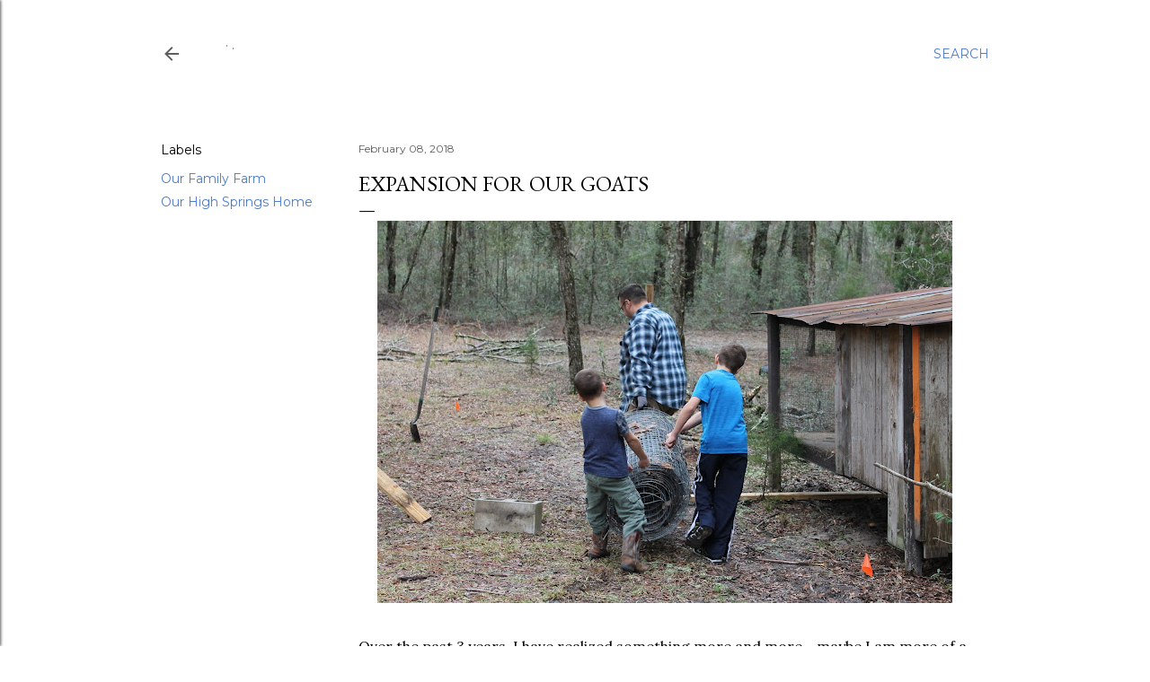

--- FILE ---
content_type: text/html; charset=UTF-8
request_url: https://adayinthelifeofamissionarywife.blogspot.com/2018/02/expansion-for-our-goats.html
body_size: 30479
content:
<!DOCTYPE html>
<html dir='ltr' lang='en'>
<head>
<meta content='width=device-width, initial-scale=1' name='viewport'/>
<title>Expansion for our goats</title>
<meta content='text/html; charset=UTF-8' http-equiv='Content-Type'/>
<!-- Chrome, Firefox OS and Opera -->
<meta content='#ffffff' name='theme-color'/>
<!-- Windows Phone -->
<meta content='#ffffff' name='msapplication-navbutton-color'/>
<meta content='blogger' name='generator'/>
<link href='https://adayinthelifeofamissionarywife.blogspot.com/favicon.ico' rel='icon' type='image/x-icon'/>
<link href='http://adayinthelifeofamissionarywife.blogspot.com/2018/02/expansion-for-our-goats.html' rel='canonical'/>
<link rel="alternate" type="application/atom+xml" title="a day in the life of a missionary wife - Atom" href="https://adayinthelifeofamissionarywife.blogspot.com/feeds/posts/default" />
<link rel="alternate" type="application/rss+xml" title="a day in the life of a missionary wife - RSS" href="https://adayinthelifeofamissionarywife.blogspot.com/feeds/posts/default?alt=rss" />
<link rel="service.post" type="application/atom+xml" title="a day in the life of a missionary wife - Atom" href="https://www.blogger.com/feeds/733540658373843500/posts/default" />

<link rel="alternate" type="application/atom+xml" title="a day in the life of a missionary wife - Atom" href="https://adayinthelifeofamissionarywife.blogspot.com/feeds/5321868946085474986/comments/default" />
<!--Can't find substitution for tag [blog.ieCssRetrofitLinks]-->
<link href='https://blogger.googleusercontent.com/img/b/R29vZ2xl/AVvXsEh4oTwi24Y0eSOut3H2dsluGtzSXhAVE80ybiZ8euoL2lV03ViVCuKrEvSnlAPuHDgKQXmo67KjEhwa5G7kfW3XRROMLmOnDyjLKnXmUAEfI9YvdQp9m_rB6NzCmYsGP2YOd1XjBdZr2Gn-/s640/IMG_9992.JPG' rel='image_src'/>
<meta content='http://adayinthelifeofamissionarywife.blogspot.com/2018/02/expansion-for-our-goats.html' property='og:url'/>
<meta content='Expansion for our goats' property='og:title'/>
<meta content='   Over the past 3 years, I have realized something more and more....maybe I am more of a city girl than I realized!  I jokingly call our pr...' property='og:description'/>
<meta content='https://blogger.googleusercontent.com/img/b/R29vZ2xl/AVvXsEh4oTwi24Y0eSOut3H2dsluGtzSXhAVE80ybiZ8euoL2lV03ViVCuKrEvSnlAPuHDgKQXmo67KjEhwa5G7kfW3XRROMLmOnDyjLKnXmUAEfI9YvdQp9m_rB6NzCmYsGP2YOd1XjBdZr2Gn-/w1200-h630-p-k-no-nu/IMG_9992.JPG' property='og:image'/>
<style type='text/css'>@font-face{font-family:'EB Garamond';font-style:normal;font-weight:400;font-display:swap;src:url(//fonts.gstatic.com/s/ebgaramond/v32/SlGDmQSNjdsmc35JDF1K5E55YMjF_7DPuGi-6_RkCY9_WamXgHlIbvw.woff2)format('woff2');unicode-range:U+0460-052F,U+1C80-1C8A,U+20B4,U+2DE0-2DFF,U+A640-A69F,U+FE2E-FE2F;}@font-face{font-family:'EB Garamond';font-style:normal;font-weight:400;font-display:swap;src:url(//fonts.gstatic.com/s/ebgaramond/v32/SlGDmQSNjdsmc35JDF1K5E55YMjF_7DPuGi-6_RkAI9_WamXgHlIbvw.woff2)format('woff2');unicode-range:U+0301,U+0400-045F,U+0490-0491,U+04B0-04B1,U+2116;}@font-face{font-family:'EB Garamond';font-style:normal;font-weight:400;font-display:swap;src:url(//fonts.gstatic.com/s/ebgaramond/v32/SlGDmQSNjdsmc35JDF1K5E55YMjF_7DPuGi-6_RkCI9_WamXgHlIbvw.woff2)format('woff2');unicode-range:U+1F00-1FFF;}@font-face{font-family:'EB Garamond';font-style:normal;font-weight:400;font-display:swap;src:url(//fonts.gstatic.com/s/ebgaramond/v32/SlGDmQSNjdsmc35JDF1K5E55YMjF_7DPuGi-6_RkB49_WamXgHlIbvw.woff2)format('woff2');unicode-range:U+0370-0377,U+037A-037F,U+0384-038A,U+038C,U+038E-03A1,U+03A3-03FF;}@font-face{font-family:'EB Garamond';font-style:normal;font-weight:400;font-display:swap;src:url(//fonts.gstatic.com/s/ebgaramond/v32/SlGDmQSNjdsmc35JDF1K5E55YMjF_7DPuGi-6_RkC49_WamXgHlIbvw.woff2)format('woff2');unicode-range:U+0102-0103,U+0110-0111,U+0128-0129,U+0168-0169,U+01A0-01A1,U+01AF-01B0,U+0300-0301,U+0303-0304,U+0308-0309,U+0323,U+0329,U+1EA0-1EF9,U+20AB;}@font-face{font-family:'EB Garamond';font-style:normal;font-weight:400;font-display:swap;src:url(//fonts.gstatic.com/s/ebgaramond/v32/SlGDmQSNjdsmc35JDF1K5E55YMjF_7DPuGi-6_RkCo9_WamXgHlIbvw.woff2)format('woff2');unicode-range:U+0100-02BA,U+02BD-02C5,U+02C7-02CC,U+02CE-02D7,U+02DD-02FF,U+0304,U+0308,U+0329,U+1D00-1DBF,U+1E00-1E9F,U+1EF2-1EFF,U+2020,U+20A0-20AB,U+20AD-20C0,U+2113,U+2C60-2C7F,U+A720-A7FF;}@font-face{font-family:'EB Garamond';font-style:normal;font-weight:400;font-display:swap;src:url(//fonts.gstatic.com/s/ebgaramond/v32/SlGDmQSNjdsmc35JDF1K5E55YMjF_7DPuGi-6_RkBI9_WamXgHlI.woff2)format('woff2');unicode-range:U+0000-00FF,U+0131,U+0152-0153,U+02BB-02BC,U+02C6,U+02DA,U+02DC,U+0304,U+0308,U+0329,U+2000-206F,U+20AC,U+2122,U+2191,U+2193,U+2212,U+2215,U+FEFF,U+FFFD;}@font-face{font-family:'Lora';font-style:normal;font-weight:400;font-display:swap;src:url(//fonts.gstatic.com/s/lora/v37/0QI6MX1D_JOuGQbT0gvTJPa787weuxJMkq18ndeYxZ2JTg.woff2)format('woff2');unicode-range:U+0460-052F,U+1C80-1C8A,U+20B4,U+2DE0-2DFF,U+A640-A69F,U+FE2E-FE2F;}@font-face{font-family:'Lora';font-style:normal;font-weight:400;font-display:swap;src:url(//fonts.gstatic.com/s/lora/v37/0QI6MX1D_JOuGQbT0gvTJPa787weuxJFkq18ndeYxZ2JTg.woff2)format('woff2');unicode-range:U+0301,U+0400-045F,U+0490-0491,U+04B0-04B1,U+2116;}@font-face{font-family:'Lora';font-style:normal;font-weight:400;font-display:swap;src:url(//fonts.gstatic.com/s/lora/v37/0QI6MX1D_JOuGQbT0gvTJPa787weuxI9kq18ndeYxZ2JTg.woff2)format('woff2');unicode-range:U+0302-0303,U+0305,U+0307-0308,U+0310,U+0312,U+0315,U+031A,U+0326-0327,U+032C,U+032F-0330,U+0332-0333,U+0338,U+033A,U+0346,U+034D,U+0391-03A1,U+03A3-03A9,U+03B1-03C9,U+03D1,U+03D5-03D6,U+03F0-03F1,U+03F4-03F5,U+2016-2017,U+2034-2038,U+203C,U+2040,U+2043,U+2047,U+2050,U+2057,U+205F,U+2070-2071,U+2074-208E,U+2090-209C,U+20D0-20DC,U+20E1,U+20E5-20EF,U+2100-2112,U+2114-2115,U+2117-2121,U+2123-214F,U+2190,U+2192,U+2194-21AE,U+21B0-21E5,U+21F1-21F2,U+21F4-2211,U+2213-2214,U+2216-22FF,U+2308-230B,U+2310,U+2319,U+231C-2321,U+2336-237A,U+237C,U+2395,U+239B-23B7,U+23D0,U+23DC-23E1,U+2474-2475,U+25AF,U+25B3,U+25B7,U+25BD,U+25C1,U+25CA,U+25CC,U+25FB,U+266D-266F,U+27C0-27FF,U+2900-2AFF,U+2B0E-2B11,U+2B30-2B4C,U+2BFE,U+3030,U+FF5B,U+FF5D,U+1D400-1D7FF,U+1EE00-1EEFF;}@font-face{font-family:'Lora';font-style:normal;font-weight:400;font-display:swap;src:url(//fonts.gstatic.com/s/lora/v37/0QI6MX1D_JOuGQbT0gvTJPa787weuxIvkq18ndeYxZ2JTg.woff2)format('woff2');unicode-range:U+0001-000C,U+000E-001F,U+007F-009F,U+20DD-20E0,U+20E2-20E4,U+2150-218F,U+2190,U+2192,U+2194-2199,U+21AF,U+21E6-21F0,U+21F3,U+2218-2219,U+2299,U+22C4-22C6,U+2300-243F,U+2440-244A,U+2460-24FF,U+25A0-27BF,U+2800-28FF,U+2921-2922,U+2981,U+29BF,U+29EB,U+2B00-2BFF,U+4DC0-4DFF,U+FFF9-FFFB,U+10140-1018E,U+10190-1019C,U+101A0,U+101D0-101FD,U+102E0-102FB,U+10E60-10E7E,U+1D2C0-1D2D3,U+1D2E0-1D37F,U+1F000-1F0FF,U+1F100-1F1AD,U+1F1E6-1F1FF,U+1F30D-1F30F,U+1F315,U+1F31C,U+1F31E,U+1F320-1F32C,U+1F336,U+1F378,U+1F37D,U+1F382,U+1F393-1F39F,U+1F3A7-1F3A8,U+1F3AC-1F3AF,U+1F3C2,U+1F3C4-1F3C6,U+1F3CA-1F3CE,U+1F3D4-1F3E0,U+1F3ED,U+1F3F1-1F3F3,U+1F3F5-1F3F7,U+1F408,U+1F415,U+1F41F,U+1F426,U+1F43F,U+1F441-1F442,U+1F444,U+1F446-1F449,U+1F44C-1F44E,U+1F453,U+1F46A,U+1F47D,U+1F4A3,U+1F4B0,U+1F4B3,U+1F4B9,U+1F4BB,U+1F4BF,U+1F4C8-1F4CB,U+1F4D6,U+1F4DA,U+1F4DF,U+1F4E3-1F4E6,U+1F4EA-1F4ED,U+1F4F7,U+1F4F9-1F4FB,U+1F4FD-1F4FE,U+1F503,U+1F507-1F50B,U+1F50D,U+1F512-1F513,U+1F53E-1F54A,U+1F54F-1F5FA,U+1F610,U+1F650-1F67F,U+1F687,U+1F68D,U+1F691,U+1F694,U+1F698,U+1F6AD,U+1F6B2,U+1F6B9-1F6BA,U+1F6BC,U+1F6C6-1F6CF,U+1F6D3-1F6D7,U+1F6E0-1F6EA,U+1F6F0-1F6F3,U+1F6F7-1F6FC,U+1F700-1F7FF,U+1F800-1F80B,U+1F810-1F847,U+1F850-1F859,U+1F860-1F887,U+1F890-1F8AD,U+1F8B0-1F8BB,U+1F8C0-1F8C1,U+1F900-1F90B,U+1F93B,U+1F946,U+1F984,U+1F996,U+1F9E9,U+1FA00-1FA6F,U+1FA70-1FA7C,U+1FA80-1FA89,U+1FA8F-1FAC6,U+1FACE-1FADC,U+1FADF-1FAE9,U+1FAF0-1FAF8,U+1FB00-1FBFF;}@font-face{font-family:'Lora';font-style:normal;font-weight:400;font-display:swap;src:url(//fonts.gstatic.com/s/lora/v37/0QI6MX1D_JOuGQbT0gvTJPa787weuxJOkq18ndeYxZ2JTg.woff2)format('woff2');unicode-range:U+0102-0103,U+0110-0111,U+0128-0129,U+0168-0169,U+01A0-01A1,U+01AF-01B0,U+0300-0301,U+0303-0304,U+0308-0309,U+0323,U+0329,U+1EA0-1EF9,U+20AB;}@font-face{font-family:'Lora';font-style:normal;font-weight:400;font-display:swap;src:url(//fonts.gstatic.com/s/lora/v37/0QI6MX1D_JOuGQbT0gvTJPa787weuxJPkq18ndeYxZ2JTg.woff2)format('woff2');unicode-range:U+0100-02BA,U+02BD-02C5,U+02C7-02CC,U+02CE-02D7,U+02DD-02FF,U+0304,U+0308,U+0329,U+1D00-1DBF,U+1E00-1E9F,U+1EF2-1EFF,U+2020,U+20A0-20AB,U+20AD-20C0,U+2113,U+2C60-2C7F,U+A720-A7FF;}@font-face{font-family:'Lora';font-style:normal;font-weight:400;font-display:swap;src:url(//fonts.gstatic.com/s/lora/v37/0QI6MX1D_JOuGQbT0gvTJPa787weuxJBkq18ndeYxZ0.woff2)format('woff2');unicode-range:U+0000-00FF,U+0131,U+0152-0153,U+02BB-02BC,U+02C6,U+02DA,U+02DC,U+0304,U+0308,U+0329,U+2000-206F,U+20AC,U+2122,U+2191,U+2193,U+2212,U+2215,U+FEFF,U+FFFD;}@font-face{font-family:'Montserrat';font-style:normal;font-weight:400;font-display:swap;src:url(//fonts.gstatic.com/s/montserrat/v31/JTUSjIg1_i6t8kCHKm459WRhyyTh89ZNpQ.woff2)format('woff2');unicode-range:U+0460-052F,U+1C80-1C8A,U+20B4,U+2DE0-2DFF,U+A640-A69F,U+FE2E-FE2F;}@font-face{font-family:'Montserrat';font-style:normal;font-weight:400;font-display:swap;src:url(//fonts.gstatic.com/s/montserrat/v31/JTUSjIg1_i6t8kCHKm459W1hyyTh89ZNpQ.woff2)format('woff2');unicode-range:U+0301,U+0400-045F,U+0490-0491,U+04B0-04B1,U+2116;}@font-face{font-family:'Montserrat';font-style:normal;font-weight:400;font-display:swap;src:url(//fonts.gstatic.com/s/montserrat/v31/JTUSjIg1_i6t8kCHKm459WZhyyTh89ZNpQ.woff2)format('woff2');unicode-range:U+0102-0103,U+0110-0111,U+0128-0129,U+0168-0169,U+01A0-01A1,U+01AF-01B0,U+0300-0301,U+0303-0304,U+0308-0309,U+0323,U+0329,U+1EA0-1EF9,U+20AB;}@font-face{font-family:'Montserrat';font-style:normal;font-weight:400;font-display:swap;src:url(//fonts.gstatic.com/s/montserrat/v31/JTUSjIg1_i6t8kCHKm459WdhyyTh89ZNpQ.woff2)format('woff2');unicode-range:U+0100-02BA,U+02BD-02C5,U+02C7-02CC,U+02CE-02D7,U+02DD-02FF,U+0304,U+0308,U+0329,U+1D00-1DBF,U+1E00-1E9F,U+1EF2-1EFF,U+2020,U+20A0-20AB,U+20AD-20C0,U+2113,U+2C60-2C7F,U+A720-A7FF;}@font-face{font-family:'Montserrat';font-style:normal;font-weight:400;font-display:swap;src:url(//fonts.gstatic.com/s/montserrat/v31/JTUSjIg1_i6t8kCHKm459WlhyyTh89Y.woff2)format('woff2');unicode-range:U+0000-00FF,U+0131,U+0152-0153,U+02BB-02BC,U+02C6,U+02DA,U+02DC,U+0304,U+0308,U+0329,U+2000-206F,U+20AC,U+2122,U+2191,U+2193,U+2212,U+2215,U+FEFF,U+FFFD;}@font-face{font-family:'Montserrat';font-style:normal;font-weight:700;font-display:swap;src:url(//fonts.gstatic.com/s/montserrat/v31/JTUSjIg1_i6t8kCHKm459WRhyyTh89ZNpQ.woff2)format('woff2');unicode-range:U+0460-052F,U+1C80-1C8A,U+20B4,U+2DE0-2DFF,U+A640-A69F,U+FE2E-FE2F;}@font-face{font-family:'Montserrat';font-style:normal;font-weight:700;font-display:swap;src:url(//fonts.gstatic.com/s/montserrat/v31/JTUSjIg1_i6t8kCHKm459W1hyyTh89ZNpQ.woff2)format('woff2');unicode-range:U+0301,U+0400-045F,U+0490-0491,U+04B0-04B1,U+2116;}@font-face{font-family:'Montserrat';font-style:normal;font-weight:700;font-display:swap;src:url(//fonts.gstatic.com/s/montserrat/v31/JTUSjIg1_i6t8kCHKm459WZhyyTh89ZNpQ.woff2)format('woff2');unicode-range:U+0102-0103,U+0110-0111,U+0128-0129,U+0168-0169,U+01A0-01A1,U+01AF-01B0,U+0300-0301,U+0303-0304,U+0308-0309,U+0323,U+0329,U+1EA0-1EF9,U+20AB;}@font-face{font-family:'Montserrat';font-style:normal;font-weight:700;font-display:swap;src:url(//fonts.gstatic.com/s/montserrat/v31/JTUSjIg1_i6t8kCHKm459WdhyyTh89ZNpQ.woff2)format('woff2');unicode-range:U+0100-02BA,U+02BD-02C5,U+02C7-02CC,U+02CE-02D7,U+02DD-02FF,U+0304,U+0308,U+0329,U+1D00-1DBF,U+1E00-1E9F,U+1EF2-1EFF,U+2020,U+20A0-20AB,U+20AD-20C0,U+2113,U+2C60-2C7F,U+A720-A7FF;}@font-face{font-family:'Montserrat';font-style:normal;font-weight:700;font-display:swap;src:url(//fonts.gstatic.com/s/montserrat/v31/JTUSjIg1_i6t8kCHKm459WlhyyTh89Y.woff2)format('woff2');unicode-range:U+0000-00FF,U+0131,U+0152-0153,U+02BB-02BC,U+02C6,U+02DA,U+02DC,U+0304,U+0308,U+0329,U+2000-206F,U+20AC,U+2122,U+2191,U+2193,U+2212,U+2215,U+FEFF,U+FFFD;}</style>
<style id='page-skin-1' type='text/css'><!--
/*! normalize.css v3.0.1 | MIT License | git.io/normalize */html{font-family:sans-serif;-ms-text-size-adjust:100%;-webkit-text-size-adjust:100%}body{margin:0}article,aside,details,figcaption,figure,footer,header,hgroup,main,nav,section,summary{display:block}audio,canvas,progress,video{display:inline-block;vertical-align:baseline}audio:not([controls]){display:none;height:0}[hidden],template{display:none}a{background:transparent}a:active,a:hover{outline:0}abbr[title]{border-bottom:1px dotted}b,strong{font-weight:bold}dfn{font-style:italic}h1{font-size:2em;margin:.67em 0}mark{background:#ff0;color:#000}small{font-size:80%}sub,sup{font-size:75%;line-height:0;position:relative;vertical-align:baseline}sup{top:-0.5em}sub{bottom:-0.25em}img{border:0}svg:not(:root){overflow:hidden}figure{margin:1em 40px}hr{-moz-box-sizing:content-box;box-sizing:content-box;height:0}pre{overflow:auto}code,kbd,pre,samp{font-family:monospace,monospace;font-size:1em}button,input,optgroup,select,textarea{color:inherit;font:inherit;margin:0}button{overflow:visible}button,select{text-transform:none}button,html input[type="button"],input[type="reset"],input[type="submit"]{-webkit-appearance:button;cursor:pointer}button[disabled],html input[disabled]{cursor:default}button::-moz-focus-inner,input::-moz-focus-inner{border:0;padding:0}input{line-height:normal}input[type="checkbox"],input[type="radio"]{box-sizing:border-box;padding:0}input[type="number"]::-webkit-inner-spin-button,input[type="number"]::-webkit-outer-spin-button{height:auto}input[type="search"]{-webkit-appearance:textfield;-moz-box-sizing:content-box;-webkit-box-sizing:content-box;box-sizing:content-box}input[type="search"]::-webkit-search-cancel-button,input[type="search"]::-webkit-search-decoration{-webkit-appearance:none}fieldset{border:1px solid #c0c0c0;margin:0 2px;padding:.35em .625em .75em}legend{border:0;padding:0}textarea{overflow:auto}optgroup{font-weight:bold}table{border-collapse:collapse;border-spacing:0}td,th{padding:0}
/*!************************************************
* Blogger Template Style
* Name: Soho
**************************************************/
body{
overflow-wrap:break-word;
word-break:break-word;
word-wrap:break-word
}
.hidden{
display:none
}
.invisible{
visibility:hidden
}
.container::after,.float-container::after{
clear:both;
content:"";
display:table
}
.clearboth{
clear:both
}
#comments .comment .comment-actions,.subscribe-popup .FollowByEmail .follow-by-email-submit{
background:0 0;
border:0;
box-shadow:none;
color:#4c7bcb;
cursor:pointer;
font-size:14px;
font-weight:700;
outline:0;
text-decoration:none;
text-transform:uppercase;
width:auto
}
.dim-overlay{
background-color:rgba(0,0,0,.54);
height:100vh;
left:0;
position:fixed;
top:0;
width:100%
}
#sharing-dim-overlay{
background-color:transparent
}
input::-ms-clear{
display:none
}
.blogger-logo,.svg-icon-24.blogger-logo{
fill:#ff9800;
opacity:1
}
.loading-spinner-large{
-webkit-animation:mspin-rotate 1.568s infinite linear;
animation:mspin-rotate 1.568s infinite linear;
height:48px;
overflow:hidden;
position:absolute;
width:48px;
z-index:200
}
.loading-spinner-large>div{
-webkit-animation:mspin-revrot 5332ms infinite steps(4);
animation:mspin-revrot 5332ms infinite steps(4)
}
.loading-spinner-large>div>div{
-webkit-animation:mspin-singlecolor-large-film 1333ms infinite steps(81);
animation:mspin-singlecolor-large-film 1333ms infinite steps(81);
background-size:100%;
height:48px;
width:3888px
}
.mspin-black-large>div>div,.mspin-grey_54-large>div>div{
background-image:url(https://www.blogblog.com/indie/mspin_black_large.svg)
}
.mspin-white-large>div>div{
background-image:url(https://www.blogblog.com/indie/mspin_white_large.svg)
}
.mspin-grey_54-large{
opacity:.54
}
@-webkit-keyframes mspin-singlecolor-large-film{
from{
-webkit-transform:translateX(0);
transform:translateX(0)
}
to{
-webkit-transform:translateX(-3888px);
transform:translateX(-3888px)
}
}
@keyframes mspin-singlecolor-large-film{
from{
-webkit-transform:translateX(0);
transform:translateX(0)
}
to{
-webkit-transform:translateX(-3888px);
transform:translateX(-3888px)
}
}
@-webkit-keyframes mspin-rotate{
from{
-webkit-transform:rotate(0);
transform:rotate(0)
}
to{
-webkit-transform:rotate(360deg);
transform:rotate(360deg)
}
}
@keyframes mspin-rotate{
from{
-webkit-transform:rotate(0);
transform:rotate(0)
}
to{
-webkit-transform:rotate(360deg);
transform:rotate(360deg)
}
}
@-webkit-keyframes mspin-revrot{
from{
-webkit-transform:rotate(0);
transform:rotate(0)
}
to{
-webkit-transform:rotate(-360deg);
transform:rotate(-360deg)
}
}
@keyframes mspin-revrot{
from{
-webkit-transform:rotate(0);
transform:rotate(0)
}
to{
-webkit-transform:rotate(-360deg);
transform:rotate(-360deg)
}
}
.skip-navigation{
background-color:#fff;
box-sizing:border-box;
color:#000;
display:block;
height:0;
left:0;
line-height:50px;
overflow:hidden;
padding-top:0;
position:fixed;
text-align:center;
top:0;
-webkit-transition:box-shadow .3s,height .3s,padding-top .3s;
transition:box-shadow .3s,height .3s,padding-top .3s;
width:100%;
z-index:900
}
.skip-navigation:focus{
box-shadow:0 4px 5px 0 rgba(0,0,0,.14),0 1px 10px 0 rgba(0,0,0,.12),0 2px 4px -1px rgba(0,0,0,.2);
height:50px
}
#main{
outline:0
}
.main-heading{
position:absolute;
clip:rect(1px,1px,1px,1px);
padding:0;
border:0;
height:1px;
width:1px;
overflow:hidden
}
.Attribution{
margin-top:1em;
text-align:center
}
.Attribution .blogger img,.Attribution .blogger svg{
vertical-align:bottom
}
.Attribution .blogger img{
margin-right:.5em
}
.Attribution div{
line-height:24px;
margin-top:.5em
}
.Attribution .copyright,.Attribution .image-attribution{
font-size:.7em;
margin-top:1.5em
}
.BLOG_mobile_video_class{
display:none
}
.bg-photo{
background-attachment:scroll!important
}
body .CSS_LIGHTBOX{
z-index:900
}
.extendable .show-less,.extendable .show-more{
border-color:#4c7bcb;
color:#4c7bcb;
margin-top:8px
}
.extendable .show-less.hidden,.extendable .show-more.hidden{
display:none
}
.inline-ad{
display:none;
max-width:100%;
overflow:hidden
}
.adsbygoogle{
display:block
}
#cookieChoiceInfo{
bottom:0;
top:auto
}
iframe.b-hbp-video{
border:0
}
.post-body img{
max-width:100%
}
.post-body iframe{
max-width:100%
}
.post-body a[imageanchor="1"]{
display:inline-block
}
.byline{
margin-right:1em
}
.byline:last-child{
margin-right:0
}
.link-copied-dialog{
max-width:520px;
outline:0
}
.link-copied-dialog .modal-dialog-buttons{
margin-top:8px
}
.link-copied-dialog .goog-buttonset-default{
background:0 0;
border:0
}
.link-copied-dialog .goog-buttonset-default:focus{
outline:0
}
.paging-control-container{
margin-bottom:16px
}
.paging-control-container .paging-control{
display:inline-block
}
.paging-control-container .comment-range-text::after,.paging-control-container .paging-control{
color:#4c7bcb
}
.paging-control-container .comment-range-text,.paging-control-container .paging-control{
margin-right:8px
}
.paging-control-container .comment-range-text::after,.paging-control-container .paging-control::after{
content:"\b7";
cursor:default;
padding-left:8px;
pointer-events:none
}
.paging-control-container .comment-range-text:last-child::after,.paging-control-container .paging-control:last-child::after{
content:none
}
.byline.reactions iframe{
height:20px
}
.b-notification{
color:#000;
background-color:#fff;
border-bottom:solid 1px #000;
box-sizing:border-box;
padding:16px 32px;
text-align:center
}
.b-notification.visible{
-webkit-transition:margin-top .3s cubic-bezier(.4,0,.2,1);
transition:margin-top .3s cubic-bezier(.4,0,.2,1)
}
.b-notification.invisible{
position:absolute
}
.b-notification-close{
position:absolute;
right:8px;
top:8px
}
.no-posts-message{
line-height:40px;
text-align:center
}
@media screen and (max-width:1162px){
body.item-view .post-body a[imageanchor="1"][style*="float: left;"],body.item-view .post-body a[imageanchor="1"][style*="float: right;"]{
float:none!important;
clear:none!important
}
body.item-view .post-body a[imageanchor="1"] img{
display:block;
height:auto;
margin:0 auto
}
body.item-view .post-body>.separator:first-child>a[imageanchor="1"]:first-child{
margin-top:20px
}
.post-body a[imageanchor]{
display:block
}
body.item-view .post-body a[imageanchor="1"]{
margin-left:0!important;
margin-right:0!important
}
body.item-view .post-body a[imageanchor="1"]+a[imageanchor="1"]{
margin-top:16px
}
}
.item-control{
display:none
}
#comments{
border-top:1px dashed rgba(0,0,0,.54);
margin-top:20px;
padding:20px
}
#comments .comment-thread ol{
margin:0;
padding-left:0;
padding-left:0
}
#comments .comment .comment-replybox-single,#comments .comment-thread .comment-replies{
margin-left:60px
}
#comments .comment-thread .thread-count{
display:none
}
#comments .comment{
list-style-type:none;
padding:0 0 30px;
position:relative
}
#comments .comment .comment{
padding-bottom:8px
}
.comment .avatar-image-container{
position:absolute
}
.comment .avatar-image-container img{
border-radius:50%
}
.avatar-image-container svg,.comment .avatar-image-container .avatar-icon{
border-radius:50%;
border:solid 1px #000000;
box-sizing:border-box;
fill:#000000;
height:35px;
margin:0;
padding:7px;
width:35px
}
.comment .comment-block{
margin-top:10px;
margin-left:60px;
padding-bottom:0
}
#comments .comment-author-header-wrapper{
margin-left:40px
}
#comments .comment .thread-expanded .comment-block{
padding-bottom:20px
}
#comments .comment .comment-header .user,#comments .comment .comment-header .user a{
color:#000000;
font-style:normal;
font-weight:700
}
#comments .comment .comment-actions{
bottom:0;
margin-bottom:15px;
position:absolute
}
#comments .comment .comment-actions>*{
margin-right:8px
}
#comments .comment .comment-header .datetime{
bottom:0;
color:#5e5e5e;
display:inline-block;
font-size:13px;
font-style:italic;
margin-left:8px
}
#comments .comment .comment-footer .comment-timestamp a,#comments .comment .comment-header .datetime a{
color:#5e5e5e
}
#comments .comment .comment-content,.comment .comment-body{
margin-top:12px;
word-break:break-word
}
.comment-body{
margin-bottom:12px
}
#comments.embed[data-num-comments="0"]{
border:0;
margin-top:0;
padding-top:0
}
#comments.embed[data-num-comments="0"] #comment-post-message,#comments.embed[data-num-comments="0"] div.comment-form>p,#comments.embed[data-num-comments="0"] p.comment-footer{
display:none
}
#comment-editor-src{
display:none
}
.comments .comments-content .loadmore.loaded{
max-height:0;
opacity:0;
overflow:hidden
}
.extendable .remaining-items{
height:0;
overflow:hidden;
-webkit-transition:height .3s cubic-bezier(.4,0,.2,1);
transition:height .3s cubic-bezier(.4,0,.2,1)
}
.extendable .remaining-items.expanded{
height:auto
}
.svg-icon-24,.svg-icon-24-button{
cursor:pointer;
height:24px;
width:24px;
min-width:24px
}
.touch-icon{
margin:-12px;
padding:12px
}
.touch-icon:active,.touch-icon:focus{
background-color:rgba(153,153,153,.4);
border-radius:50%
}
svg:not(:root).touch-icon{
overflow:visible
}
html[dir=rtl] .rtl-reversible-icon{
-webkit-transform:scaleX(-1);
-ms-transform:scaleX(-1);
transform:scaleX(-1)
}
.svg-icon-24-button,.touch-icon-button{
background:0 0;
border:0;
margin:0;
outline:0;
padding:0
}
.touch-icon-button .touch-icon:active,.touch-icon-button .touch-icon:focus{
background-color:transparent
}
.touch-icon-button:active .touch-icon,.touch-icon-button:focus .touch-icon{
background-color:rgba(153,153,153,.4);
border-radius:50%
}
.Profile .default-avatar-wrapper .avatar-icon{
border-radius:50%;
border:solid 1px #000000;
box-sizing:border-box;
fill:#000000;
margin:0
}
.Profile .individual .default-avatar-wrapper .avatar-icon{
padding:25px
}
.Profile .individual .avatar-icon,.Profile .individual .profile-img{
height:120px;
width:120px
}
.Profile .team .default-avatar-wrapper .avatar-icon{
padding:8px
}
.Profile .team .avatar-icon,.Profile .team .default-avatar-wrapper,.Profile .team .profile-img{
height:40px;
width:40px
}
.snippet-container{
margin:0;
position:relative;
overflow:hidden
}
.snippet-fade{
bottom:0;
box-sizing:border-box;
position:absolute;
width:96px
}
.snippet-fade{
right:0
}
.snippet-fade:after{
content:"\2026"
}
.snippet-fade:after{
float:right
}
.centered-top-container.sticky{
left:0;
position:fixed;
right:0;
top:0;
width:auto;
z-index:50;
-webkit-transition-property:opacity,-webkit-transform;
transition-property:opacity,-webkit-transform;
transition-property:transform,opacity;
transition-property:transform,opacity,-webkit-transform;
-webkit-transition-duration:.2s;
transition-duration:.2s;
-webkit-transition-timing-function:cubic-bezier(.4,0,.2,1);
transition-timing-function:cubic-bezier(.4,0,.2,1)
}
.centered-top-placeholder{
display:none
}
.collapsed-header .centered-top-placeholder{
display:block
}
.centered-top-container .Header .replaced h1,.centered-top-placeholder .Header .replaced h1{
display:none
}
.centered-top-container.sticky .Header .replaced h1{
display:block
}
.centered-top-container.sticky .Header .header-widget{
background:0 0
}
.centered-top-container.sticky .Header .header-image-wrapper{
display:none
}
.centered-top-container img,.centered-top-placeholder img{
max-width:100%
}
.collapsible{
-webkit-transition:height .3s cubic-bezier(.4,0,.2,1);
transition:height .3s cubic-bezier(.4,0,.2,1)
}
.collapsible,.collapsible>summary{
display:block;
overflow:hidden
}
.collapsible>:not(summary){
display:none
}
.collapsible[open]>:not(summary){
display:block
}
.collapsible:focus,.collapsible>summary:focus{
outline:0
}
.collapsible>summary{
cursor:pointer;
display:block;
padding:0
}
.collapsible:focus>summary,.collapsible>summary:focus{
background-color:transparent
}
.collapsible>summary::-webkit-details-marker{
display:none
}
.collapsible-title{
-webkit-box-align:center;
-webkit-align-items:center;
-ms-flex-align:center;
align-items:center;
display:-webkit-box;
display:-webkit-flex;
display:-ms-flexbox;
display:flex
}
.collapsible-title .title{
-webkit-box-flex:1;
-webkit-flex:1 1 auto;
-ms-flex:1 1 auto;
flex:1 1 auto;
-webkit-box-ordinal-group:1;
-webkit-order:0;
-ms-flex-order:0;
order:0;
overflow:hidden;
text-overflow:ellipsis;
white-space:nowrap
}
.collapsible-title .chevron-down,.collapsible[open] .collapsible-title .chevron-up{
display:block
}
.collapsible-title .chevron-up,.collapsible[open] .collapsible-title .chevron-down{
display:none
}
.flat-button{
cursor:pointer;
display:inline-block;
font-weight:700;
text-transform:uppercase;
border-radius:2px;
padding:8px;
margin:-8px
}
.flat-icon-button{
background:0 0;
border:0;
margin:0;
outline:0;
padding:0;
margin:-12px;
padding:12px;
cursor:pointer;
box-sizing:content-box;
display:inline-block;
line-height:0
}
.flat-icon-button,.flat-icon-button .splash-wrapper{
border-radius:50%
}
.flat-icon-button .splash.animate{
-webkit-animation-duration:.3s;
animation-duration:.3s
}
.overflowable-container{
max-height:28px;
overflow:hidden;
position:relative
}
.overflow-button{
cursor:pointer
}
#overflowable-dim-overlay{
background:0 0
}
.overflow-popup{
box-shadow:0 2px 2px 0 rgba(0,0,0,.14),0 3px 1px -2px rgba(0,0,0,.2),0 1px 5px 0 rgba(0,0,0,.12);
background-color:#ffffff;
left:0;
max-width:calc(100% - 32px);
position:absolute;
top:0;
visibility:hidden;
z-index:101
}
.overflow-popup ul{
list-style:none
}
.overflow-popup .tabs li,.overflow-popup li{
display:block;
height:auto
}
.overflow-popup .tabs li{
padding-left:0;
padding-right:0
}
.overflow-button.hidden,.overflow-popup .tabs li.hidden,.overflow-popup li.hidden{
display:none
}
.search{
display:-webkit-box;
display:-webkit-flex;
display:-ms-flexbox;
display:flex;
line-height:24px;
width:24px
}
.search.focused{
width:100%
}
.search.focused .section{
width:100%
}
.search form{
z-index:101
}
.search h3{
display:none
}
.search form{
display:-webkit-box;
display:-webkit-flex;
display:-ms-flexbox;
display:flex;
-webkit-box-flex:1;
-webkit-flex:1 0 0;
-ms-flex:1 0 0px;
flex:1 0 0;
border-bottom:solid 1px transparent;
padding-bottom:8px
}
.search form>*{
display:none
}
.search.focused form>*{
display:block
}
.search .search-input label{
display:none
}
.centered-top-placeholder.cloned .search form{
z-index:30
}
.search.focused form{
border-color:#5e5e5e;
position:relative;
width:auto
}
.collapsed-header .centered-top-container .search.focused form{
border-bottom-color:transparent
}
.search-expand{
-webkit-box-flex:0;
-webkit-flex:0 0 auto;
-ms-flex:0 0 auto;
flex:0 0 auto
}
.search-expand-text{
display:none
}
.search-close{
display:inline;
vertical-align:middle
}
.search-input{
-webkit-box-flex:1;
-webkit-flex:1 0 1px;
-ms-flex:1 0 1px;
flex:1 0 1px
}
.search-input input{
background:0 0;
border:0;
box-sizing:border-box;
color:#5e5e5e;
display:inline-block;
outline:0;
width:calc(100% - 48px)
}
.search-input input.no-cursor{
color:transparent;
text-shadow:0 0 0 #5e5e5e
}
.collapsed-header .centered-top-container .search-action,.collapsed-header .centered-top-container .search-input input{
color:#5e5e5e
}
.collapsed-header .centered-top-container .search-input input.no-cursor{
color:transparent;
text-shadow:0 0 0 #5e5e5e
}
.collapsed-header .centered-top-container .search-input input.no-cursor:focus,.search-input input.no-cursor:focus{
outline:0
}
.search-focused>*{
visibility:hidden
}
.search-focused .search,.search-focused .search-icon{
visibility:visible
}
.search.focused .search-action{
display:block
}
.search.focused .search-action:disabled{
opacity:.3
}
.widget.Sharing .sharing-button{
display:none
}
.widget.Sharing .sharing-buttons li{
padding:0
}
.widget.Sharing .sharing-buttons li span{
display:none
}
.post-share-buttons{
position:relative
}
.centered-bottom .share-buttons .svg-icon-24,.share-buttons .svg-icon-24{
fill:#000000
}
.sharing-open.touch-icon-button:active .touch-icon,.sharing-open.touch-icon-button:focus .touch-icon{
background-color:transparent
}
.share-buttons{
background-color:#ffffff;
border-radius:2px;
box-shadow:0 2px 2px 0 rgba(0,0,0,.14),0 3px 1px -2px rgba(0,0,0,.2),0 1px 5px 0 rgba(0,0,0,.12);
color:#000000;
list-style:none;
margin:0;
padding:8px 0;
position:absolute;
top:-11px;
min-width:200px;
z-index:101
}
.share-buttons.hidden{
display:none
}
.sharing-button{
background:0 0;
border:0;
margin:0;
outline:0;
padding:0;
cursor:pointer
}
.share-buttons li{
margin:0;
height:48px
}
.share-buttons li:last-child{
margin-bottom:0
}
.share-buttons li .sharing-platform-button{
box-sizing:border-box;
cursor:pointer;
display:block;
height:100%;
margin-bottom:0;
padding:0 16px;
position:relative;
width:100%
}
.share-buttons li .sharing-platform-button:focus,.share-buttons li .sharing-platform-button:hover{
background-color:rgba(128,128,128,.1);
outline:0
}
.share-buttons li svg[class*=" sharing-"],.share-buttons li svg[class^=sharing-]{
position:absolute;
top:10px
}
.share-buttons li span.sharing-platform-button{
position:relative;
top:0
}
.share-buttons li .platform-sharing-text{
display:block;
font-size:16px;
line-height:48px;
white-space:nowrap
}
.share-buttons li .platform-sharing-text{
margin-left:56px
}
.sidebar-container{
background-color:#f7f7f7;
max-width:284px;
overflow-y:auto;
-webkit-transition-property:-webkit-transform;
transition-property:-webkit-transform;
transition-property:transform;
transition-property:transform,-webkit-transform;
-webkit-transition-duration:.3s;
transition-duration:.3s;
-webkit-transition-timing-function:cubic-bezier(0,0,.2,1);
transition-timing-function:cubic-bezier(0,0,.2,1);
width:284px;
z-index:101;
-webkit-overflow-scrolling:touch
}
.sidebar-container .navigation{
line-height:0;
padding:16px
}
.sidebar-container .sidebar-back{
cursor:pointer
}
.sidebar-container .widget{
background:0 0;
margin:0 16px;
padding:16px 0
}
.sidebar-container .widget .title{
color:#5e5e5e;
margin:0
}
.sidebar-container .widget ul{
list-style:none;
margin:0;
padding:0
}
.sidebar-container .widget ul ul{
margin-left:1em
}
.sidebar-container .widget li{
font-size:16px;
line-height:normal
}
.sidebar-container .widget+.widget{
border-top:1px dashed #5e5e5e
}
.BlogArchive li{
margin:16px 0
}
.BlogArchive li:last-child{
margin-bottom:0
}
.Label li a{
display:inline-block
}
.BlogArchive .post-count,.Label .label-count{
float:right;
margin-left:.25em
}
.BlogArchive .post-count::before,.Label .label-count::before{
content:"("
}
.BlogArchive .post-count::after,.Label .label-count::after{
content:")"
}
.widget.Translate .skiptranslate>div{
display:block!important
}
.widget.Profile .profile-link{
display:-webkit-box;
display:-webkit-flex;
display:-ms-flexbox;
display:flex
}
.widget.Profile .team-member .default-avatar-wrapper,.widget.Profile .team-member .profile-img{
-webkit-box-flex:0;
-webkit-flex:0 0 auto;
-ms-flex:0 0 auto;
flex:0 0 auto;
margin-right:1em
}
.widget.Profile .individual .profile-link{
-webkit-box-orient:vertical;
-webkit-box-direction:normal;
-webkit-flex-direction:column;
-ms-flex-direction:column;
flex-direction:column
}
.widget.Profile .team .profile-link .profile-name{
-webkit-align-self:center;
-ms-flex-item-align:center;
align-self:center;
display:block;
-webkit-box-flex:1;
-webkit-flex:1 1 auto;
-ms-flex:1 1 auto;
flex:1 1 auto
}
.dim-overlay{
background-color:rgba(0,0,0,.54);
z-index:100
}
body.sidebar-visible{
overflow-y:hidden
}
@media screen and (max-width:1439px){
.sidebar-container{
bottom:0;
position:fixed;
top:0;
left:0;
right:auto
}
.sidebar-container.sidebar-invisible{
-webkit-transition-timing-function:cubic-bezier(.4,0,.6,1);
transition-timing-function:cubic-bezier(.4,0,.6,1)
}
html[dir=ltr] .sidebar-container.sidebar-invisible{
-webkit-transform:translateX(-284px);
-ms-transform:translateX(-284px);
transform:translateX(-284px)
}
html[dir=rtl] .sidebar-container.sidebar-invisible{
-webkit-transform:translateX(284px);
-ms-transform:translateX(284px);
transform:translateX(284px)
}
}
@media screen and (min-width:1440px){
.sidebar-container{
position:absolute;
top:0;
left:0;
right:auto
}
.sidebar-container .navigation{
display:none
}
}
.dialog{
box-shadow:0 2px 2px 0 rgba(0,0,0,.14),0 3px 1px -2px rgba(0,0,0,.2),0 1px 5px 0 rgba(0,0,0,.12);
background:#ffffff;
box-sizing:border-box;
color:#000000;
padding:30px;
position:fixed;
text-align:center;
width:calc(100% - 24px);
z-index:101
}
.dialog input[type=email],.dialog input[type=text]{
background-color:transparent;
border:0;
border-bottom:solid 1px rgba(0,0,0,.12);
color:#000000;
display:block;
font-family:EB Garamond, serif;
font-size:16px;
line-height:24px;
margin:auto;
padding-bottom:7px;
outline:0;
text-align:center;
width:100%
}
.dialog input[type=email]::-webkit-input-placeholder,.dialog input[type=text]::-webkit-input-placeholder{
color:#000000
}
.dialog input[type=email]::-moz-placeholder,.dialog input[type=text]::-moz-placeholder{
color:#000000
}
.dialog input[type=email]:-ms-input-placeholder,.dialog input[type=text]:-ms-input-placeholder{
color:#000000
}
.dialog input[type=email]::-ms-input-placeholder,.dialog input[type=text]::-ms-input-placeholder{
color:#000000
}
.dialog input[type=email]::placeholder,.dialog input[type=text]::placeholder{
color:#000000
}
.dialog input[type=email]:focus,.dialog input[type=text]:focus{
border-bottom:solid 2px #4c7bcb;
padding-bottom:6px
}
.dialog input.no-cursor{
color:transparent;
text-shadow:0 0 0 #000000
}
.dialog input.no-cursor:focus{
outline:0
}
.dialog input.no-cursor:focus{
outline:0
}
.dialog input[type=submit]{
font-family:EB Garamond, serif
}
.dialog .goog-buttonset-default{
color:#4c7bcb
}
.subscribe-popup{
max-width:364px
}
.subscribe-popup h3{
color:#000000;
font-size:1.8em;
margin-top:0
}
.subscribe-popup .FollowByEmail h3{
display:none
}
.subscribe-popup .FollowByEmail .follow-by-email-submit{
color:#4c7bcb;
display:inline-block;
margin:0 auto;
margin-top:24px;
width:auto;
white-space:normal
}
.subscribe-popup .FollowByEmail .follow-by-email-submit:disabled{
cursor:default;
opacity:.3
}
@media (max-width:800px){
.blog-name div.widget.Subscribe{
margin-bottom:16px
}
body.item-view .blog-name div.widget.Subscribe{
margin:8px auto 16px auto;
width:100%
}
}
body#layout .bg-photo,body#layout .bg-photo-overlay{
display:none
}
body#layout .page_body{
padding:0;
position:relative;
top:0
}
body#layout .page{
display:inline-block;
left:inherit;
position:relative;
vertical-align:top;
width:540px
}
body#layout .centered{
max-width:954px
}
body#layout .navigation{
display:none
}
body#layout .sidebar-container{
display:inline-block;
width:40%
}
body#layout .hamburger-menu,body#layout .search{
display:none
}
body{
background-color:#ffffff;
color:#000000;
font:normal 400 20px EB Garamond, serif;
height:100%;
margin:0;
min-height:100vh
}
h1,h2,h3,h4,h5,h6{
font-weight:400
}
a{
color:#4c7bcb;
text-decoration:none
}
.dim-overlay{
z-index:100
}
body.sidebar-visible .page_body{
overflow-y:scroll
}
.widget .title{
color:#5e5e5e;
font:normal 400 12px Montserrat, sans-serif
}
.extendable .show-less,.extendable .show-more{
color:#4c7bcb;
font:normal 400 12px Montserrat, sans-serif;
margin:12px -8px 0 -8px;
text-transform:uppercase
}
.footer .widget,.main .widget{
margin:50px 0
}
.main .widget .title{
text-transform:uppercase
}
.inline-ad{
display:block;
margin-top:50px
}
.adsbygoogle{
text-align:center
}
.page_body{
display:-webkit-box;
display:-webkit-flex;
display:-ms-flexbox;
display:flex;
-webkit-box-orient:vertical;
-webkit-box-direction:normal;
-webkit-flex-direction:column;
-ms-flex-direction:column;
flex-direction:column;
min-height:100vh;
position:relative;
z-index:20
}
.page_body>*{
-webkit-box-flex:0;
-webkit-flex:0 0 auto;
-ms-flex:0 0 auto;
flex:0 0 auto
}
.page_body>#footer{
margin-top:auto
}
.centered-bottom,.centered-top{
margin:0 32px;
max-width:100%
}
.centered-top{
padding-bottom:12px;
padding-top:12px
}
.sticky .centered-top{
padding-bottom:0;
padding-top:0
}
.centered-top-container,.centered-top-placeholder{
background:#ffffff
}
.centered-top{
display:-webkit-box;
display:-webkit-flex;
display:-ms-flexbox;
display:flex;
-webkit-flex-wrap:wrap;
-ms-flex-wrap:wrap;
flex-wrap:wrap;
-webkit-box-pack:justify;
-webkit-justify-content:space-between;
-ms-flex-pack:justify;
justify-content:space-between;
position:relative
}
.sticky .centered-top{
-webkit-flex-wrap:nowrap;
-ms-flex-wrap:nowrap;
flex-wrap:nowrap
}
.centered-top-container .svg-icon-24,.centered-top-placeholder .svg-icon-24{
fill:#5e5e5e
}
.back-button-container,.hamburger-menu-container{
-webkit-box-flex:0;
-webkit-flex:0 0 auto;
-ms-flex:0 0 auto;
flex:0 0 auto;
height:48px;
-webkit-box-ordinal-group:2;
-webkit-order:1;
-ms-flex-order:1;
order:1
}
.sticky .back-button-container,.sticky .hamburger-menu-container{
-webkit-box-ordinal-group:2;
-webkit-order:1;
-ms-flex-order:1;
order:1
}
.back-button,.hamburger-menu,.search-expand-icon{
cursor:pointer;
margin-top:0
}
.search{
-webkit-box-align:start;
-webkit-align-items:flex-start;
-ms-flex-align:start;
align-items:flex-start;
-webkit-box-flex:0;
-webkit-flex:0 0 auto;
-ms-flex:0 0 auto;
flex:0 0 auto;
height:48px;
margin-left:24px;
-webkit-box-ordinal-group:4;
-webkit-order:3;
-ms-flex-order:3;
order:3
}
.search,.search.focused{
width:auto
}
.search.focused{
position:static
}
.sticky .search{
display:none;
-webkit-box-ordinal-group:5;
-webkit-order:4;
-ms-flex-order:4;
order:4
}
.search .section{
right:0;
margin-top:12px;
position:absolute;
top:12px;
width:0
}
.sticky .search .section{
top:0
}
.search-expand{
background:0 0;
border:0;
margin:0;
outline:0;
padding:0;
color:#4c7bcb;
cursor:pointer;
-webkit-box-flex:0;
-webkit-flex:0 0 auto;
-ms-flex:0 0 auto;
flex:0 0 auto;
font:normal 400 12px Montserrat, sans-serif;
text-transform:uppercase;
word-break:normal
}
.search.focused .search-expand{
visibility:hidden
}
.search .dim-overlay{
background:0 0
}
.search.focused .section{
max-width:400px
}
.search.focused form{
border-color:#5e5e5e;
height:24px
}
.search.focused .search-input{
display:-webkit-box;
display:-webkit-flex;
display:-ms-flexbox;
display:flex;
-webkit-box-flex:1;
-webkit-flex:1 1 auto;
-ms-flex:1 1 auto;
flex:1 1 auto
}
.search-input input{
-webkit-box-flex:1;
-webkit-flex:1 1 auto;
-ms-flex:1 1 auto;
flex:1 1 auto;
font:normal 400 16px Montserrat, sans-serif
}
.search input[type=submit]{
display:none
}
.subscribe-section-container{
-webkit-box-flex:1;
-webkit-flex:1 0 auto;
-ms-flex:1 0 auto;
flex:1 0 auto;
margin-left:24px;
-webkit-box-ordinal-group:3;
-webkit-order:2;
-ms-flex-order:2;
order:2;
text-align:right
}
.sticky .subscribe-section-container{
-webkit-box-flex:0;
-webkit-flex:0 0 auto;
-ms-flex:0 0 auto;
flex:0 0 auto;
-webkit-box-ordinal-group:4;
-webkit-order:3;
-ms-flex-order:3;
order:3
}
.subscribe-button{
background:0 0;
border:0;
margin:0;
outline:0;
padding:0;
color:#4c7bcb;
cursor:pointer;
display:inline-block;
font:normal 400 12px Montserrat, sans-serif;
line-height:48px;
margin:0;
text-transform:uppercase;
word-break:normal
}
.subscribe-popup h3{
color:#5e5e5e;
font:normal 400 12px Montserrat, sans-serif;
margin-bottom:24px;
text-transform:uppercase
}
.subscribe-popup div.widget.FollowByEmail .follow-by-email-address{
color:#000000;
font:normal 400 12px Montserrat, sans-serif
}
.subscribe-popup div.widget.FollowByEmail .follow-by-email-submit{
color:#4c7bcb;
font:normal 400 12px Montserrat, sans-serif;
margin-top:24px;
text-transform:uppercase
}
.blog-name{
-webkit-box-flex:1;
-webkit-flex:1 1 100%;
-ms-flex:1 1 100%;
flex:1 1 100%;
-webkit-box-ordinal-group:5;
-webkit-order:4;
-ms-flex-order:4;
order:4;
overflow:hidden
}
.sticky .blog-name{
-webkit-box-flex:1;
-webkit-flex:1 1 auto;
-ms-flex:1 1 auto;
flex:1 1 auto;
margin:0 12px;
-webkit-box-ordinal-group:3;
-webkit-order:2;
-ms-flex-order:2;
order:2
}
body.search-view .centered-top.search-focused .blog-name{
display:none
}
.widget.Header h1{
font:normal 400 18px EB Garamond, serif;
margin:0;
text-transform:uppercase
}
.widget.Header h1,.widget.Header h1 a{
color:#000000
}
.widget.Header p{
color:#5e5e5e;
font:normal 400 12px Montserrat, sans-serif;
line-height:1.7
}
.sticky .widget.Header h1{
font-size:16px;
line-height:48px;
overflow:hidden;
overflow-wrap:normal;
text-overflow:ellipsis;
white-space:nowrap;
word-wrap:normal
}
.sticky .widget.Header p{
display:none
}
.sticky{
box-shadow:0 1px 3px #5e5e5e
}
#page_list_top .widget.PageList{
font:normal 400 14px Montserrat, sans-serif;
line-height:28px
}
#page_list_top .widget.PageList .title{
display:none
}
#page_list_top .widget.PageList .overflowable-contents{
overflow:hidden
}
#page_list_top .widget.PageList .overflowable-contents ul{
list-style:none;
margin:0;
padding:0
}
#page_list_top .widget.PageList .overflow-popup ul{
list-style:none;
margin:0;
padding:0 20px
}
#page_list_top .widget.PageList .overflowable-contents li{
display:inline-block
}
#page_list_top .widget.PageList .overflowable-contents li.hidden{
display:none
}
#page_list_top .widget.PageList .overflowable-contents li:not(:first-child):before{
color:#5e5e5e;
content:"\b7"
}
#page_list_top .widget.PageList .overflow-button a,#page_list_top .widget.PageList .overflow-popup li a,#page_list_top .widget.PageList .overflowable-contents li a{
color:#5e5e5e;
font:normal 400 14px Montserrat, sans-serif;
line-height:28px;
text-transform:uppercase
}
#page_list_top .widget.PageList .overflow-popup li.selected a,#page_list_top .widget.PageList .overflowable-contents li.selected a{
color:#5e5e5e;
font:normal 700 14px Montserrat, sans-serif;
line-height:28px
}
#page_list_top .widget.PageList .overflow-button{
display:inline
}
.sticky #page_list_top{
display:none
}
body.homepage-view .hero-image.has-image{
background:#ffffff url(https://blogger.googleusercontent.com/img/a/AVvXsEhii9avc2TRq_1_BIXPBiieB4bmN128z7UhLdAuw1F_pVcefM3QDk05dnFurzgFjVm6ThL0m4x_hNrwMqUyf6kg1JUu0TbBqonlJc0i28MvYafkkBjK2hNMQQb3-1E5FijnwXvYjTtGFH31LDqXMUya_yID2yIz6-VH9B_qH_nesqL0mxFU_T4e751x4MM0=s1600) repeat scroll top left;
background-attachment:scroll;
background-color:#ffffff;
background-size:cover;
height:62.5vw;
max-height:75vh;
min-height:200px;
width:100%
}
.post-filter-message{
background-color:#535c6f;
color:#ffffff;
display:-webkit-box;
display:-webkit-flex;
display:-ms-flexbox;
display:flex;
-webkit-flex-wrap:wrap;
-ms-flex-wrap:wrap;
flex-wrap:wrap;
font:normal 400 12px Montserrat, sans-serif;
-webkit-box-pack:justify;
-webkit-justify-content:space-between;
-ms-flex-pack:justify;
justify-content:space-between;
margin-top:50px;
padding:18px
}
.post-filter-message .message-container{
-webkit-box-flex:1;
-webkit-flex:1 1 auto;
-ms-flex:1 1 auto;
flex:1 1 auto;
min-width:0
}
.post-filter-message .home-link-container{
-webkit-box-flex:0;
-webkit-flex:0 0 auto;
-ms-flex:0 0 auto;
flex:0 0 auto
}
.post-filter-message .search-label,.post-filter-message .search-query{
color:#ffffff;
font:normal 700 12px Montserrat, sans-serif;
text-transform:uppercase
}
.post-filter-message .home-link,.post-filter-message .home-link a{
color:#4c7bcb;
font:normal 700 12px Montserrat, sans-serif;
text-transform:uppercase
}
.widget.FeaturedPost .thumb.hero-thumb{
background-position:center;
background-size:cover;
height:360px
}
.widget.FeaturedPost .featured-post-snippet:before{
content:"\2014"
}
.snippet-container,.snippet-fade{
font:normal 400 14px Lora, serif;
line-height:23.8px
}
.snippet-container{
max-height:166.6px;
overflow:hidden
}
.snippet-fade{
background:-webkit-linear-gradient(left,#ffffff 0,#ffffff 20%,rgba(255, 255, 255, 0) 100%);
background:linear-gradient(to left,#ffffff 0,#ffffff 20%,rgba(255, 255, 255, 0) 100%);
color:#000000
}
.post-sidebar{
display:none
}
.widget.Blog .blog-posts .post-outer-container{
width:100%
}
.no-posts{
text-align:center
}
body.feed-view .widget.Blog .blog-posts .post-outer-container,body.item-view .widget.Blog .blog-posts .post-outer{
margin-bottom:50px
}
.widget.Blog .post.no-featured-image,.widget.PopularPosts .post.no-featured-image{
background-color:#535c6f;
padding:30px
}
.widget.Blog .post>.post-share-buttons-top{
right:0;
position:absolute;
top:0
}
.widget.Blog .post>.post-share-buttons-bottom{
bottom:0;
right:0;
position:absolute
}
.blog-pager{
text-align:right
}
.blog-pager a{
color:#4c7bcb;
font:normal 400 12px Montserrat, sans-serif;
text-transform:uppercase
}
.blog-pager .blog-pager-newer-link,.blog-pager .home-link{
display:none
}
.post-title{
font:normal 400 20px EB Garamond, serif;
margin:0;
text-transform:uppercase
}
.post-title,.post-title a{
color:#000000
}
.post.no-featured-image .post-title,.post.no-featured-image .post-title a{
color:#ffffff
}
body.item-view .post-body-container:before{
content:"\2014"
}
.post-body{
color:#000000;
font:normal 400 14px Lora, serif;
line-height:1.7
}
.post-body blockquote{
color:#000000;
font:normal 400 16px Montserrat, sans-serif;
line-height:1.7;
margin-left:0;
margin-right:0
}
.post-body img{
height:auto;
max-width:100%
}
.post-body .tr-caption{
color:#000000;
font:normal 400 12px Montserrat, sans-serif;
line-height:1.7
}
.snippet-thumbnail{
position:relative
}
.snippet-thumbnail .post-header{
background:#ffffff;
bottom:0;
margin-bottom:0;
padding-right:15px;
padding-bottom:5px;
padding-top:5px;
position:absolute
}
.snippet-thumbnail img{
width:100%
}
.post-footer,.post-header{
margin:8px 0
}
body.item-view .widget.Blog .post-header{
margin:0 0 16px 0
}
body.item-view .widget.Blog .post-footer{
margin:50px 0 0 0
}
.widget.FeaturedPost .post-footer{
display:-webkit-box;
display:-webkit-flex;
display:-ms-flexbox;
display:flex;
-webkit-flex-wrap:wrap;
-ms-flex-wrap:wrap;
flex-wrap:wrap;
-webkit-box-pack:justify;
-webkit-justify-content:space-between;
-ms-flex-pack:justify;
justify-content:space-between
}
.widget.FeaturedPost .post-footer>*{
-webkit-box-flex:0;
-webkit-flex:0 1 auto;
-ms-flex:0 1 auto;
flex:0 1 auto
}
.widget.FeaturedPost .post-footer,.widget.FeaturedPost .post-footer a,.widget.FeaturedPost .post-footer button{
line-height:1.7
}
.jump-link{
margin:-8px
}
.post-header,.post-header a,.post-header button{
color:#5e5e5e;
font:normal 400 12px Montserrat, sans-serif
}
.post.no-featured-image .post-header,.post.no-featured-image .post-header a,.post.no-featured-image .post-header button{
color:#ffffff
}
.post-footer,.post-footer a,.post-footer button{
color:#4c7bcb;
font:normal 400 12px Montserrat, sans-serif
}
.post.no-featured-image .post-footer,.post.no-featured-image .post-footer a,.post.no-featured-image .post-footer button{
color:#4c7bcb
}
body.item-view .post-footer-line{
line-height:2.3
}
.byline{
display:inline-block
}
.byline .flat-button{
text-transform:none
}
.post-header .byline:not(:last-child):after{
content:"\b7"
}
.post-header .byline:not(:last-child){
margin-right:0
}
.byline.post-labels a{
display:inline-block;
word-break:break-all
}
.byline.post-labels a:not(:last-child):after{
content:","
}
.byline.reactions .reactions-label{
line-height:22px;
vertical-align:top
}
.post-share-buttons{
margin-left:0
}
.share-buttons{
background-color:#fefefe;
border-radius:0;
box-shadow:0 1px 1px 1px #5e5e5e;
color:#000000;
font:normal 400 16px Montserrat, sans-serif
}
.share-buttons .svg-icon-24{
fill:#4c7bcb
}
#comment-holder .continue{
display:none
}
#comment-editor{
margin-bottom:20px;
margin-top:20px
}
.widget.Attribution,.widget.Attribution .copyright,.widget.Attribution .copyright a,.widget.Attribution .image-attribution,.widget.Attribution .image-attribution a,.widget.Attribution a{
color:#5e5e5e;
font:normal 400 12px Montserrat, sans-serif
}
.widget.Attribution svg{
fill:#5e5e5e
}
.widget.Attribution .blogger a{
display:-webkit-box;
display:-webkit-flex;
display:-ms-flexbox;
display:flex;
-webkit-align-content:center;
-ms-flex-line-pack:center;
align-content:center;
-webkit-box-pack:center;
-webkit-justify-content:center;
-ms-flex-pack:center;
justify-content:center;
line-height:24px
}
.widget.Attribution .blogger svg{
margin-right:8px
}
.widget.Profile ul{
list-style:none;
padding:0
}
.widget.Profile .individual .default-avatar-wrapper,.widget.Profile .individual .profile-img{
border-radius:50%;
display:inline-block;
height:120px;
width:120px
}
.widget.Profile .individual .profile-data a,.widget.Profile .team .profile-name{
color:#000000;
font:normal 400 20px EB Garamond, serif;
text-transform:none
}
.widget.Profile .individual dd{
color:#000000;
font:normal 400 20px EB Garamond, serif;
margin:0 auto
}
.widget.Profile .individual .profile-link,.widget.Profile .team .visit-profile{
color:#4c7bcb;
font:normal 400 12px Montserrat, sans-serif;
text-transform:uppercase
}
.widget.Profile .team .default-avatar-wrapper,.widget.Profile .team .profile-img{
border-radius:50%;
float:left;
height:40px;
width:40px
}
.widget.Profile .team .profile-link .profile-name-wrapper{
-webkit-box-flex:1;
-webkit-flex:1 1 auto;
-ms-flex:1 1 auto;
flex:1 1 auto
}
.widget.Label li,.widget.Label span.label-size{
color:#4c7bcb;
display:inline-block;
font:normal 400 12px Montserrat, sans-serif;
word-break:break-all
}
.widget.Label li:not(:last-child):after,.widget.Label span.label-size:not(:last-child):after{
content:","
}
.widget.PopularPosts .post{
margin-bottom:50px
}
body.item-view #sidebar .widget.PopularPosts{
margin-left:40px;
width:inherit
}
#comments{
border-top:none;
padding:0
}
#comments .comment .comment-footer,#comments .comment .comment-header,#comments .comment .comment-header .datetime,#comments .comment .comment-header .datetime a{
color:#5e5e5e;
font:normal 400 12px Montserrat, sans-serif
}
#comments .comment .comment-author,#comments .comment .comment-author a,#comments .comment .comment-header .user,#comments .comment .comment-header .user a{
color:#000000;
font:normal 400 14px Montserrat, sans-serif
}
#comments .comment .comment-body,#comments .comment .comment-content{
color:#000000;
font:normal 400 14px Lora, serif
}
#comments .comment .comment-actions,#comments .footer,#comments .footer a,#comments .loadmore,#comments .paging-control{
color:#4c7bcb;
font:normal 400 12px Montserrat, sans-serif;
text-transform:uppercase
}
#commentsHolder{
border-bottom:none;
border-top:none
}
#comments .comment-form h4{
position:absolute;
clip:rect(1px,1px,1px,1px);
padding:0;
border:0;
height:1px;
width:1px;
overflow:hidden
}
.sidebar-container{
background-color:#ffffff;
color:#5e5e5e;
font:normal 400 14px Montserrat, sans-serif;
min-height:100%
}
html[dir=ltr] .sidebar-container{
box-shadow:1px 0 3px #5e5e5e
}
html[dir=rtl] .sidebar-container{
box-shadow:-1px 0 3px #5e5e5e
}
.sidebar-container a{
color:#4c7bcb
}
.sidebar-container .svg-icon-24{
fill:#5e5e5e
}
.sidebar-container .widget{
margin:0;
margin-left:40px;
padding:40px;
padding-left:0
}
.sidebar-container .widget+.widget{
border-top:1px solid #5e5e5e
}
.sidebar-container .widget .title{
color:#5e5e5e;
font:normal 400 16px Montserrat, sans-serif
}
.sidebar-container .widget ul li,.sidebar-container .widget.BlogArchive #ArchiveList li{
font:normal 400 14px Montserrat, sans-serif;
margin:1em 0 0 0
}
.sidebar-container .BlogArchive .post-count,.sidebar-container .Label .label-count{
float:none
}
.sidebar-container .Label li a{
display:inline
}
.sidebar-container .widget.Profile .default-avatar-wrapper .avatar-icon{
border-color:#000000;
fill:#000000
}
.sidebar-container .widget.Profile .individual{
text-align:center
}
.sidebar-container .widget.Profile .individual dd:before{
content:"\2014";
display:block
}
.sidebar-container .widget.Profile .individual .profile-data a,.sidebar-container .widget.Profile .team .profile-name{
color:#000000;
font:normal 400 24px EB Garamond, serif
}
.sidebar-container .widget.Profile .individual dd{
color:#5e5e5e;
font:normal 400 12px Montserrat, sans-serif;
margin:0 30px
}
.sidebar-container .widget.Profile .individual .profile-link,.sidebar-container .widget.Profile .team .visit-profile{
color:#4c7bcb;
font:normal 400 14px Montserrat, sans-serif
}
.sidebar-container .snippet-fade{
background:-webkit-linear-gradient(left,#ffffff 0,#ffffff 20%,rgba(255, 255, 255, 0) 100%);
background:linear-gradient(to left,#ffffff 0,#ffffff 20%,rgba(255, 255, 255, 0) 100%)
}
@media screen and (min-width:640px){
.centered-bottom,.centered-top{
margin:0 auto;
width:576px
}
.centered-top{
-webkit-flex-wrap:nowrap;
-ms-flex-wrap:nowrap;
flex-wrap:nowrap;
padding-bottom:24px;
padding-top:36px
}
.blog-name{
-webkit-box-flex:1;
-webkit-flex:1 1 auto;
-ms-flex:1 1 auto;
flex:1 1 auto;
min-width:0;
-webkit-box-ordinal-group:3;
-webkit-order:2;
-ms-flex-order:2;
order:2
}
.sticky .blog-name{
margin:0
}
.back-button-container,.hamburger-menu-container{
margin-right:36px;
-webkit-box-ordinal-group:2;
-webkit-order:1;
-ms-flex-order:1;
order:1
}
.search{
margin-left:36px;
-webkit-box-ordinal-group:5;
-webkit-order:4;
-ms-flex-order:4;
order:4
}
.search .section{
top:36px
}
.sticky .search{
display:block
}
.subscribe-section-container{
-webkit-box-flex:0;
-webkit-flex:0 0 auto;
-ms-flex:0 0 auto;
flex:0 0 auto;
margin-left:36px;
-webkit-box-ordinal-group:4;
-webkit-order:3;
-ms-flex-order:3;
order:3
}
.subscribe-button{
font:normal 400 14px Montserrat, sans-serif;
line-height:48px
}
.subscribe-popup h3{
font:normal 400 14px Montserrat, sans-serif
}
.subscribe-popup div.widget.FollowByEmail .follow-by-email-address{
font:normal 400 14px Montserrat, sans-serif
}
.subscribe-popup div.widget.FollowByEmail .follow-by-email-submit{
font:normal 400 14px Montserrat, sans-serif
}
.widget .title{
font:normal 400 14px Montserrat, sans-serif
}
.widget.Blog .post.no-featured-image,.widget.PopularPosts .post.no-featured-image{
padding:65px
}
.post-title{
font:normal 400 24px EB Garamond, serif
}
.blog-pager a{
font:normal 400 14px Montserrat, sans-serif
}
.widget.Header h1{
font:normal 400 36px EB Garamond, serif
}
.sticky .widget.Header h1{
font-size:24px
}
}
@media screen and (min-width:1162px){
.centered-bottom,.centered-top{
width:922px
}
.back-button-container,.hamburger-menu-container{
margin-right:48px
}
.search{
margin-left:48px
}
.search-expand{
font:normal 400 14px Montserrat, sans-serif;
line-height:48px
}
.search-expand-text{
display:block
}
.search-expand-icon{
display:none
}
.subscribe-section-container{
margin-left:48px
}
.post-filter-message{
font:normal 400 14px Montserrat, sans-serif
}
.post-filter-message .search-label,.post-filter-message .search-query{
font:normal 700 14px Montserrat, sans-serif
}
.post-filter-message .home-link{
font:normal 700 14px Montserrat, sans-serif
}
.widget.Blog .blog-posts .post-outer-container{
width:451px
}
body.error-view .widget.Blog .blog-posts .post-outer-container,body.item-view .widget.Blog .blog-posts .post-outer-container{
width:100%
}
body.item-view .widget.Blog .blog-posts .post-outer{
display:-webkit-box;
display:-webkit-flex;
display:-ms-flexbox;
display:flex
}
#comments,body.item-view .post-outer-container .inline-ad,body.item-view .widget.PopularPosts{
margin-left:220px;
width:682px
}
.post-sidebar{
box-sizing:border-box;
display:block;
font:normal 400 14px Montserrat, sans-serif;
padding-right:20px;
width:220px
}
.post-sidebar-item{
margin-bottom:30px
}
.post-sidebar-item ul{
list-style:none;
padding:0
}
.post-sidebar-item .sharing-button{
color:#4c7bcb;
cursor:pointer;
display:inline-block;
font:normal 400 14px Montserrat, sans-serif;
line-height:normal;
word-break:normal
}
.post-sidebar-labels li{
margin-bottom:8px
}
body.item-view .widget.Blog .post{
width:682px
}
.widget.Blog .post.no-featured-image,.widget.PopularPosts .post.no-featured-image{
padding:100px 65px
}
.page .widget.FeaturedPost .post-content{
display:-webkit-box;
display:-webkit-flex;
display:-ms-flexbox;
display:flex;
-webkit-box-pack:justify;
-webkit-justify-content:space-between;
-ms-flex-pack:justify;
justify-content:space-between
}
.page .widget.FeaturedPost .thumb-link{
display:-webkit-box;
display:-webkit-flex;
display:-ms-flexbox;
display:flex
}
.page .widget.FeaturedPost .thumb.hero-thumb{
height:auto;
min-height:300px;
width:451px
}
.page .widget.FeaturedPost .post-content.has-featured-image .post-text-container{
width:425px
}
.page .widget.FeaturedPost .post-content.no-featured-image .post-text-container{
width:100%
}
.page .widget.FeaturedPost .post-header{
margin:0 0 8px 0
}
.page .widget.FeaturedPost .post-footer{
margin:8px 0 0 0
}
.post-body{
font:normal 400 16px Lora, serif;
line-height:1.7
}
.post-body blockquote{
font:normal 400 24px Montserrat, sans-serif;
line-height:1.7
}
.snippet-container,.snippet-fade{
font:normal 400 16px Lora, serif;
line-height:27.2px
}
.snippet-container{
max-height:326.4px
}
.widget.Profile .individual .profile-data a,.widget.Profile .team .profile-name{
font:normal 400 24px EB Garamond, serif
}
.widget.Profile .individual .profile-link,.widget.Profile .team .visit-profile{
font:normal 400 14px Montserrat, sans-serif
}
}
@media screen and (min-width:1440px){
body{
position:relative
}
.page_body{
margin-left:284px
}
.sticky .centered-top{
padding-left:284px
}
.hamburger-menu-container{
display:none
}
.sidebar-container{
overflow:visible;
z-index:32
}
}

--></style>
<style id='template-skin-1' type='text/css'><!--
body#layout .hidden,
body#layout .invisible {
display: inherit;
}
body#layout .page {
width: 60%;
}
body#layout.ltr .page {
float: right;
}
body#layout.rtl .page {
float: left;
}
body#layout .sidebar-container {
width: 40%;
}
body#layout.ltr .sidebar-container {
float: left;
}
body#layout.rtl .sidebar-container {
float: right;
}
--></style>
<script async='async' src='https://www.gstatic.com/external_hosted/imagesloaded/imagesloaded-3.1.8.min.js'></script>
<script async='async' src='https://www.gstatic.com/external_hosted/vanillamasonry-v3_1_5/masonry.pkgd.min.js'></script>
<script async='async' src='https://www.gstatic.com/external_hosted/clipboardjs/clipboard.min.js'></script>
<style>
    body.homepage-view .hero-image.has-image {background-image:url(https\:\/\/blogger.googleusercontent.com\/img\/a\/AVvXsEhii9avc2TRq_1_BIXPBiieB4bmN128z7UhLdAuw1F_pVcefM3QDk05dnFurzgFjVm6ThL0m4x_hNrwMqUyf6kg1JUu0TbBqonlJc0i28MvYafkkBjK2hNMQQb3-1E5FijnwXvYjTtGFH31LDqXMUya_yID2yIz6-VH9B_qH_nesqL0mxFU_T4e751x4MM0=s1600);}
    
@media (max-width: 320px) { body.homepage-view .hero-image.has-image {background-image:url(https\:\/\/blogger.googleusercontent.com\/img\/a\/AVvXsEhii9avc2TRq_1_BIXPBiieB4bmN128z7UhLdAuw1F_pVcefM3QDk05dnFurzgFjVm6ThL0m4x_hNrwMqUyf6kg1JUu0TbBqonlJc0i28MvYafkkBjK2hNMQQb3-1E5FijnwXvYjTtGFH31LDqXMUya_yID2yIz6-VH9B_qH_nesqL0mxFU_T4e751x4MM0=w320);}}
@media (max-width: 640px) and (min-width: 321px) { body.homepage-view .hero-image.has-image {background-image:url(https\:\/\/blogger.googleusercontent.com\/img\/a\/AVvXsEhii9avc2TRq_1_BIXPBiieB4bmN128z7UhLdAuw1F_pVcefM3QDk05dnFurzgFjVm6ThL0m4x_hNrwMqUyf6kg1JUu0TbBqonlJc0i28MvYafkkBjK2hNMQQb3-1E5FijnwXvYjTtGFH31LDqXMUya_yID2yIz6-VH9B_qH_nesqL0mxFU_T4e751x4MM0=w640);}}
@media (max-width: 800px) and (min-width: 641px) { body.homepage-view .hero-image.has-image {background-image:url(https\:\/\/blogger.googleusercontent.com\/img\/a\/AVvXsEhii9avc2TRq_1_BIXPBiieB4bmN128z7UhLdAuw1F_pVcefM3QDk05dnFurzgFjVm6ThL0m4x_hNrwMqUyf6kg1JUu0TbBqonlJc0i28MvYafkkBjK2hNMQQb3-1E5FijnwXvYjTtGFH31LDqXMUya_yID2yIz6-VH9B_qH_nesqL0mxFU_T4e751x4MM0=w800);}}
@media (max-width: 1024px) and (min-width: 801px) { body.homepage-view .hero-image.has-image {background-image:url(https\:\/\/blogger.googleusercontent.com\/img\/a\/AVvXsEhii9avc2TRq_1_BIXPBiieB4bmN128z7UhLdAuw1F_pVcefM3QDk05dnFurzgFjVm6ThL0m4x_hNrwMqUyf6kg1JUu0TbBqonlJc0i28MvYafkkBjK2hNMQQb3-1E5FijnwXvYjTtGFH31LDqXMUya_yID2yIz6-VH9B_qH_nesqL0mxFU_T4e751x4MM0=w1024);}}
@media (max-width: 1440px) and (min-width: 1025px) { body.homepage-view .hero-image.has-image {background-image:url(https\:\/\/blogger.googleusercontent.com\/img\/a\/AVvXsEhii9avc2TRq_1_BIXPBiieB4bmN128z7UhLdAuw1F_pVcefM3QDk05dnFurzgFjVm6ThL0m4x_hNrwMqUyf6kg1JUu0TbBqonlJc0i28MvYafkkBjK2hNMQQb3-1E5FijnwXvYjTtGFH31LDqXMUya_yID2yIz6-VH9B_qH_nesqL0mxFU_T4e751x4MM0=w1440);}}
@media (max-width: 1680px) and (min-width: 1441px) { body.homepage-view .hero-image.has-image {background-image:url(https\:\/\/blogger.googleusercontent.com\/img\/a\/AVvXsEhii9avc2TRq_1_BIXPBiieB4bmN128z7UhLdAuw1F_pVcefM3QDk05dnFurzgFjVm6ThL0m4x_hNrwMqUyf6kg1JUu0TbBqonlJc0i28MvYafkkBjK2hNMQQb3-1E5FijnwXvYjTtGFH31LDqXMUya_yID2yIz6-VH9B_qH_nesqL0mxFU_T4e751x4MM0=w1680);}}
@media (max-width: 1920px) and (min-width: 1681px) { body.homepage-view .hero-image.has-image {background-image:url(https\:\/\/blogger.googleusercontent.com\/img\/a\/AVvXsEhii9avc2TRq_1_BIXPBiieB4bmN128z7UhLdAuw1F_pVcefM3QDk05dnFurzgFjVm6ThL0m4x_hNrwMqUyf6kg1JUu0TbBqonlJc0i28MvYafkkBjK2hNMQQb3-1E5FijnwXvYjTtGFH31LDqXMUya_yID2yIz6-VH9B_qH_nesqL0mxFU_T4e751x4MM0=w1920);}}
/* Last tag covers anything over one higher than the previous max-size cap. */
@media (min-width: 1921px) { body.homepage-view .hero-image.has-image {background-image:url(https\:\/\/blogger.googleusercontent.com\/img\/a\/AVvXsEhii9avc2TRq_1_BIXPBiieB4bmN128z7UhLdAuw1F_pVcefM3QDk05dnFurzgFjVm6ThL0m4x_hNrwMqUyf6kg1JUu0TbBqonlJc0i28MvYafkkBjK2hNMQQb3-1E5FijnwXvYjTtGFH31LDqXMUya_yID2yIz6-VH9B_qH_nesqL0mxFU_T4e751x4MM0=w2560);}}
  </style>
<link href='https://www.blogger.com/dyn-css/authorization.css?targetBlogID=733540658373843500&amp;zx=eced9fd4-879e-4da2-804b-17399de62024' media='none' onload='if(media!=&#39;all&#39;)media=&#39;all&#39;' rel='stylesheet'/><noscript><link href='https://www.blogger.com/dyn-css/authorization.css?targetBlogID=733540658373843500&amp;zx=eced9fd4-879e-4da2-804b-17399de62024' rel='stylesheet'/></noscript>
<meta name='google-adsense-platform-account' content='ca-host-pub-1556223355139109'/>
<meta name='google-adsense-platform-domain' content='blogspot.com'/>

</head>
<body class='post-view item-view version-1-3-3 variant-fancy_light'>
<a class='skip-navigation' href='#main' tabindex='0'>
Skip to main content
</a>
<div class='page'>
<div class='page_body'>
<div class='main-page-body-content'>
<div class='centered-top-placeholder'></div>
<header class='centered-top-container' role='banner'>
<div class='centered-top'>
<div class='back-button-container'>
<a href='https://adayinthelifeofamissionarywife.blogspot.com/'>
<svg class='svg-icon-24 touch-icon back-button rtl-reversible-icon'>
<use xlink:href='/responsive/sprite_v1_6.css.svg#ic_arrow_back_black_24dp' xmlns:xlink='http://www.w3.org/1999/xlink'></use>
</svg>
</a>
</div>
<div class='search'>
<button aria-label='Search' class='search-expand touch-icon-button'>
<div class='search-expand-text'>Search</div>
<svg class='svg-icon-24 touch-icon search-expand-icon'>
<use xlink:href='/responsive/sprite_v1_6.css.svg#ic_search_black_24dp' xmlns:xlink='http://www.w3.org/1999/xlink'></use>
</svg>
</button>
<div class='section' id='search_top' name='Search (Top)'><div class='widget BlogSearch' data-version='2' id='BlogSearch1'>
<h3 class='title'>
Search This Blog
</h3>
<div class='widget-content' role='search'>
<form action='https://adayinthelifeofamissionarywife.blogspot.com/search' target='_top'>
<div class='search-input'>
<input aria-label='Search this blog' autocomplete='off' name='q' placeholder='Search this blog' value=''/>
</div>
<label>
<input type='submit'/>
<svg class='svg-icon-24 touch-icon search-icon'>
<use xlink:href='/responsive/sprite_v1_6.css.svg#ic_search_black_24dp' xmlns:xlink='http://www.w3.org/1999/xlink'></use>
</svg>
</label>
</form>
</div>
</div></div>
</div>
<div class='blog-name'>
<div class='no-items section' id='header' name='Header'>
</div>
<nav role='navigation'>
<div class='section' id='page_list_top' name='Page List (Top)'><div class='widget PageList' data-version='2' id='PageList1'>
<h3 class='title'>
Pages
</h3>
<div class='widget-content'>
<div class='overflowable-container'>
<div class='overflowable-contents'>
<div class='container'>
<ul class='tabs'>
<li class='overflowable-item'>
<a href=''>.</a>
</li>
</ul>
</div>
</div>
<div class='overflow-button hidden'>
<a>More&hellip;</a>
</div>
</div>
</div>
</div></div>
</nav>
</div>
</div>
</header>
<div class='hero-image has-image'></div>
<main class='centered-bottom' id='main' role='main' tabindex='-1'>
<div class='main section' id='page_body' name='Page Body'>
<div class='widget Blog' data-version='2' id='Blog1'>
<div class='blog-posts hfeed container'>
<div class='post-outer-container'>
<div class='post-outer'>
<div class='post-sidebar'>
<div class='post-sidebar-item post-sidebar-labels'>
<div>Labels</div>
<ul>
<li><a href='https://adayinthelifeofamissionarywife.blogspot.com/search/label/Our%20Family%20Farm' rel='tag'>Our Family Farm</a></li>
<li><a href='https://adayinthelifeofamissionarywife.blogspot.com/search/label/Our%20High%20Springs%20Home' rel='tag'>Our High Springs Home</a></li>
</ul>
</div>
</div>
<div class='post'>
<script type='application/ld+json'>{
  "@context": "http://schema.org",
  "@type": "BlogPosting",
  "mainEntityOfPage": {
    "@type": "WebPage",
    "@id": "http://adayinthelifeofamissionarywife.blogspot.com/2018/02/expansion-for-our-goats.html"
  },
  "headline": "Expansion for our goats","description": "Over the past 3 years, I have realized something more and more....maybe I am more of a city girl than I realized!&#160; I jokingly call our pr...","datePublished": "2018-02-08T20:37:00-05:00",
  "dateModified": "2018-02-08T20:37:19-05:00","image": {
    "@type": "ImageObject","url": "https://blogger.googleusercontent.com/img/b/R29vZ2xl/AVvXsEh4oTwi24Y0eSOut3H2dsluGtzSXhAVE80ybiZ8euoL2lV03ViVCuKrEvSnlAPuHDgKQXmo67KjEhwa5G7kfW3XRROMLmOnDyjLKnXmUAEfI9YvdQp9m_rB6NzCmYsGP2YOd1XjBdZr2Gn-/w1200-h630-p-k-no-nu/IMG_9992.JPG",
    "height": 630,
    "width": 1200},"publisher": {
    "@type": "Organization",
    "name": "Blogger",
    "logo": {
      "@type": "ImageObject",
      "url": "https://blogger.googleusercontent.com/img/b/U2hvZWJveA/AVvXsEgfMvYAhAbdHksiBA24JKmb2Tav6K0GviwztID3Cq4VpV96HaJfy0viIu8z1SSw_G9n5FQHZWSRao61M3e58ImahqBtr7LiOUS6m_w59IvDYwjmMcbq3fKW4JSbacqkbxTo8B90dWp0Cese92xfLMPe_tg11g/h60/",
      "width": 206,
      "height": 60
    }
  },"author": {
    "@type": "Person",
    "name": "Kami Gimenez"
  }
}</script>
<div class='post-header'>
<div class='post-header-line-1'>
<span class='byline post-timestamp'>
<meta content='http://adayinthelifeofamissionarywife.blogspot.com/2018/02/expansion-for-our-goats.html'/>
<a class='timestamp-link' href='https://adayinthelifeofamissionarywife.blogspot.com/2018/02/expansion-for-our-goats.html' rel='bookmark' title='permanent link'>
<time class='published' datetime='2018-02-08T20:37:00-05:00' title='2018-02-08T20:37:00-05:00'>
February 08, 2018
</time>
</a>
</span>
</div>
</div>
<a name='5321868946085474986'></a>
<h3 class='post-title entry-title'>
Expansion for our goats
</h3>
<div class='post-body-container'>
<div class='post-body entry-content float-container' id='post-body-5321868946085474986'>
<div class="separator" style="clear: both; text-align: center;">
<a href="https://blogger.googleusercontent.com/img/b/R29vZ2xl/AVvXsEh4oTwi24Y0eSOut3H2dsluGtzSXhAVE80ybiZ8euoL2lV03ViVCuKrEvSnlAPuHDgKQXmo67KjEhwa5G7kfW3XRROMLmOnDyjLKnXmUAEfI9YvdQp9m_rB6NzCmYsGP2YOd1XjBdZr2Gn-/s1600/IMG_9992.JPG" imageanchor="1" style="margin-left: 1em; margin-right: 1em;"><img border="0" data-original-height="1067" data-original-width="1600" height="426" src="https://blogger.googleusercontent.com/img/b/R29vZ2xl/AVvXsEh4oTwi24Y0eSOut3H2dsluGtzSXhAVE80ybiZ8euoL2lV03ViVCuKrEvSnlAPuHDgKQXmo67KjEhwa5G7kfW3XRROMLmOnDyjLKnXmUAEfI9YvdQp9m_rB6NzCmYsGP2YOd1XjBdZr2Gn-/s640/IMG_9992.JPG" width="640" /></a></div>
<br />
Over the past 3 years, I have realized something more and more....maybe I am more of a city girl than I realized!&nbsp; I jokingly call our property our "little family farm" because I love farm life and want to be a good steward of this great land that God has given us.&nbsp; I have so much to learn!&nbsp; And I need so much more energy to do it!&nbsp; I feel like all of our adventures have been trial and error.&nbsp; Sadly, we are down to 2 goats.&nbsp; Silas sure does love them and it has been a hard lesson in learning that sometimes animals just die.&nbsp; He's doing well though and is being a great caretaker of his goat herd!<br />
<br />
Spring is closing in and we are starting to feel the itch to get things more orderly around here.&nbsp; Our kiddos have loved playing outside in the cold temps.&nbsp; But, this winter the chill has kept me inside with socks on my feet and a blanket close by.&nbsp; Brr!&nbsp; It's been cold!&nbsp; But now it's warming up and my mind is whirling with ideas for our property.<br />
<br />
<br />
<div class="separator" style="clear: both; text-align: center;">
<a href="https://blogger.googleusercontent.com/img/b/R29vZ2xl/AVvXsEju8bhvnZDF_NcJyzzOcaS8k9S7UZxp9bgXXkNmUayrkb4oPY9G_-e7m6Wqhhqsxy4QVYQ0aAjegM9dhNuu19VsJhMfyjQSV2dEoTI3yqU_rObb10pGOh6Ep4PJPxOHoWwLxdNH-No46LZn/s1600/IMG_9985.JPG" imageanchor="1" style="margin-left: 1em; margin-right: 1em;"><img border="0" data-original-height="1067" data-original-width="1600" height="426" src="https://blogger.googleusercontent.com/img/b/R29vZ2xl/AVvXsEju8bhvnZDF_NcJyzzOcaS8k9S7UZxp9bgXXkNmUayrkb4oPY9G_-e7m6Wqhhqsxy4QVYQ0aAjegM9dhNuu19VsJhMfyjQSV2dEoTI3yqU_rObb10pGOh6Ep4PJPxOHoWwLxdNH-No46LZn/s640/IMG_9985.JPG" width="640" /></a></div>
Someone recently gave us a bunch of fencing and goat supplies!&nbsp; So, Patrick has been working to enclose an area that he would like cleared.&nbsp; Our goats eat so much, so he would like to let them help clear a portion of our property.<br />
<br />
<br />
<div class="separator" style="clear: both; text-align: center;">
<a href="https://blogger.googleusercontent.com/img/b/R29vZ2xl/AVvXsEgprcGZW8VJC2F58rdn9cdEEVtgIDfqPT_ImZNMRd6r-UybBi7K6A5lMxZpTpSCSM2p1OZtAs00xM8JZHHG6HelEzUIr-OvO_LAnUB7F_RMSzukPsW8WAfX_cjgm7gITLvMWxCxvGnsYzp3/s1600/IMG_9990.JPG" imageanchor="1" style="margin-left: 1em; margin-right: 1em;"><img border="0" data-original-height="1067" data-original-width="1600" height="426" src="https://blogger.googleusercontent.com/img/b/R29vZ2xl/AVvXsEgprcGZW8VJC2F58rdn9cdEEVtgIDfqPT_ImZNMRd6r-UybBi7K6A5lMxZpTpSCSM2p1OZtAs00xM8JZHHG6HelEzUIr-OvO_LAnUB7F_RMSzukPsW8WAfX_cjgm7gITLvMWxCxvGnsYzp3/s640/IMG_9990.JPG" width="640" /></a></div>
<br />
Putting up fencing is hard work.&nbsp; But, my guys are always up for a challenge!
</div>
</div>
<div class='post-footer'>
<div class='post-footer-line post-footer-line-1'>
</div>
<div class='post-footer-line post-footer-line-2'>
<span class='byline post-labels'>
<span class='byline-label'>Labels:</span>
<a href='https://adayinthelifeofamissionarywife.blogspot.com/search/label/Our%20Family%20Farm' rel='tag'>Our Family Farm</a>
<a href='https://adayinthelifeofamissionarywife.blogspot.com/search/label/Our%20High%20Springs%20Home' rel='tag'>Our High Springs Home</a>
</span>
</div>
<div class='post-footer-line post-footer-line-3'>
</div>
</div>
</div>
</div>
<section class='comments threaded' data-embed='true' data-num-comments='1' id='comments'>
<a name='comments'></a>
<h3 class='title'>Comments</h3>
<div class='comments-content'>
<script async='async' src='' type='text/javascript'></script>
<script type='text/javascript'>(function(){var m=typeof Object.defineProperties=="function"?Object.defineProperty:function(a,b,c){if(a==Array.prototype||a==Object.prototype)return a;a[b]=c.value;return a},n=function(a){a=["object"==typeof globalThis&&globalThis,a,"object"==typeof window&&window,"object"==typeof self&&self,"object"==typeof global&&global];for(var b=0;b<a.length;++b){var c=a[b];if(c&&c.Math==Math)return c}throw Error("Cannot find global object");},v=n(this),w=function(a,b){if(b)a:{var c=v;a=a.split(".");for(var f=0;f<a.length-
1;f++){var g=a[f];if(!(g in c))break a;c=c[g]}a=a[a.length-1];f=c[a];b=b(f);b!=f&&b!=null&&m(c,a,{configurable:!0,writable:!0,value:b})}};w("globalThis",function(a){return a||v});/*

 Copyright The Closure Library Authors.
 SPDX-License-Identifier: Apache-2.0
*/
var x=this||self;/*

 Copyright Google LLC
 SPDX-License-Identifier: Apache-2.0
*/
var z={};function A(){if(z!==z)throw Error("Bad secret");};var B=globalThis.trustedTypes,C;function D(){var a=null;if(!B)return a;try{var b=function(c){return c};a=B.createPolicy("goog#html",{createHTML:b,createScript:b,createScriptURL:b})}catch(c){throw c;}return a};var E=function(a){A();this.privateDoNotAccessOrElseWrappedResourceUrl=a};E.prototype.toString=function(){return this.privateDoNotAccessOrElseWrappedResourceUrl+""};var F=function(a){A();this.privateDoNotAccessOrElseWrappedUrl=a};F.prototype.toString=function(){return this.privateDoNotAccessOrElseWrappedUrl};new F("about:blank");new F("about:invalid#zClosurez");var M=[],N=function(a){console.warn("A URL with content '"+a+"' was sanitized away.")};M.indexOf(N)===-1&&M.push(N);function O(a,b){if(b instanceof E)b=b.privateDoNotAccessOrElseWrappedResourceUrl;else throw Error("Unexpected type when unwrapping TrustedResourceUrl");a.src=b;var c;b=a.ownerDocument;b=b===void 0?document:b;var f;b=(f=(c=b).querySelector)==null?void 0:f.call(c,"script[nonce]");(c=b==null?"":b.nonce||b.getAttribute("nonce")||"")&&a.setAttribute("nonce",c)};var P=function(){var a=document;var b="SCRIPT";a.contentType==="application/xhtml+xml"&&(b=b.toLowerCase());return a.createElement(b)};function Q(a){a=a===null?"null":a===void 0?"undefined":a;if(typeof a!=="string")throw Error("Expected a string");var b;C===void 0&&(C=D());a=(b=C)?b.createScriptURL(a):a;return new E(a)};for(var R=function(a,b,c){var f=null;a&&a.length>0&&(f=parseInt(a[a.length-1].timestamp,10)+1);var g=null,q=null,G=void 0,H=null,r=(window.location.hash||"#").substring(1),I,J;/^comment-form_/.test(r)?I=r.substring(13):/^c[0-9]+$/.test(r)&&(J=r.substring(1));var V={id:c.postId,data:a,loadNext:function(k){if(f){var h=c.feed+"?alt=json&v=2&orderby=published&reverse=false&max-results=50";f&&(h+="&published-min="+(new Date(f)).toISOString());window.bloggercomments=function(t){f=null;var p=[];if(t&&t.feed&&
t.feed.entry)for(var d,K=0;d=t.feed.entry[K];K++){var l={},e=/blog-(\d+).post-(\d+)/.exec(d.id.$t);l.id=e?e[2]:null;a:{e=void 0;var L=d&&(d.content&&d.content.$t||d.summary&&d.summary.$t)||"";if(d&&d.gd$extendedProperty)for(e in d.gd$extendedProperty)if(d.gd$extendedProperty[e].name=="blogger.contentRemoved"){e='<span class="deleted-comment">'+L+"</span>";break a}e=L}l.body=e;l.timestamp=Date.parse(d.published.$t)+"";d.author&&d.author.constructor===Array&&(e=d.author[0])&&(l.author={name:e.name?
e.name.$t:void 0,profileUrl:e.uri?e.uri.$t:void 0,avatarUrl:e.gd$image?e.gd$image.src:void 0});d.link&&(d.link[2]&&(l.link=l.permalink=d.link[2].href),d.link[3]&&(e=/.*comments\/default\/(\d+)\?.*/.exec(d.link[3].href))&&e[1]&&(l.parentId=e[1]));l.deleteclass="item-control blog-admin";if(d.gd$extendedProperty)for(var u in d.gd$extendedProperty)d.gd$extendedProperty[u].name=="blogger.itemClass"?l.deleteclass+=" "+d.gd$extendedProperty[u].value:d.gd$extendedProperty[u].name=="blogger.displayTime"&&
(l.displayTime=d.gd$extendedProperty[u].value);p.push(l)}f=p.length<50?null:parseInt(p[p.length-1].timestamp,10)+1;k(p);window.bloggercomments=null};var y=P();y.type="text/javascript";O(y,Q(h+"&callback=bloggercomments"));document.getElementsByTagName("head")[0].appendChild(y)}},hasMore:function(){return!!f},getMeta:function(k,h){return"iswriter"==k?h.author&&h.author.name==c.authorName&&h.author.profileUrl==c.authorUrl?"true":"":"deletelink"==k?c.baseUri+"/comment/delete/"+c.blogId+"/"+h.id:"deleteclass"==
k?h.deleteclass:""},onReply:function(k,h){g==null&&(g=document.getElementById("comment-editor"),g!=null&&(H=g.style.height,g.style.display="block",q=g.src.split("#")));g&&k&&k!==G&&(document.getElementById(h).insertBefore(g,null),h=q[0]+(k?"&parentID="+k:""),q[1]&&(h=h+"#"+q[1]),g.src=h,g.style.height=H||g.style.height,G=k,g.removeAttribute("data-resized"),g.dispatchEvent(new Event("iframeMoved")))},rendered:!0,initComment:J,initReplyThread:I,config:{maxDepth:c.maxThreadDepth},messages:b};a=function(){if(window.goog&&
window.goog.comments){var k=document.getElementById("comment-holder");window.goog.comments.render(k,V)}};window.goog&&window.goog.comments?a():(window.goog=window.goog||{},window.goog.comments=window.goog.comments||{},window.goog.comments.loadQueue=window.goog.comments.loadQueue||[],window.goog.comments.loadQueue.push(a))},S=["blogger","widgets","blog","initThreadedComments"],T=x,U;S.length&&(U=S.shift());)S.length||R===void 0?T=T[U]&&T[U]!==Object.prototype[U]?T[U]:T[U]={}:T[U]=R;}).call(this);
</script>
<script type='text/javascript'>
    blogger.widgets.blog.initThreadedComments(
        null,
        null,
        {});
  </script>
<div id='comment-holder'>
<div class="comment-thread toplevel-thread"><ol id="top-ra"><li class="comment" id="c8729811777436091209"><div class="avatar-image-container"><img src="//blogger.googleusercontent.com/img/b/R29vZ2xl/AVvXsEgnAFVFk4YXI6t53gszzRIsioCZU_VgIxo8YnJUDUSFOXXmuHhsd0CXxJdAlbfc6hTsymVRUtCALPEXqtdiPBtgNe9zEJ4pJGMB_XkpX-4DECoZsdyLEuMUKOFib0jq9IE/s45-c/*" alt=""/></div><div class="comment-block"><div class="comment-header"><cite class="user"><a href="https://www.blogger.com/profile/09956413632864588646" rel="nofollow">Joyful</a></cite><span class="icon user "></span><span class="datetime secondary-text"><a rel="nofollow" href="https://adayinthelifeofamissionarywife.blogspot.com/2018/02/expansion-for-our-goats.html?showComment=1518422068162#c8729811777436091209">February 12, 2018 at 2:54&#8239;AM</a></span></div><p class="comment-content">I&#39;m glad the weather is warming up for you dear Kami. I can see the guys are very hard at work. I hope they accomplished a lot. Much love. xx</p><span class="comment-actions secondary-text"><a class="comment-reply" target="_self" data-comment-id="8729811777436091209">Reply</a><span class="item-control blog-admin blog-admin pid-486234834"><a target="_self" href="https://www.blogger.com/comment/delete/733540658373843500/8729811777436091209">Delete</a></span></span></div><div class="comment-replies"><div id="c8729811777436091209-rt" class="comment-thread inline-thread hidden"><span class="thread-toggle thread-expanded"><span class="thread-arrow"></span><span class="thread-count"><a target="_self">Replies</a></span></span><ol id="c8729811777436091209-ra" class="thread-chrome thread-expanded"><div></div><div id="c8729811777436091209-continue" class="continue"><a class="comment-reply" target="_self" data-comment-id="8729811777436091209">Reply</a></div></ol></div></div><div class="comment-replybox-single" id="c8729811777436091209-ce"></div></li></ol><div id="top-continue" class="continue"><a class="comment-reply" target="_self">Add comment</a></div><div class="comment-replybox-thread" id="top-ce"></div><div class="loadmore hidden" data-post-id="5321868946085474986"><a target="_self">Load more...</a></div></div>
</div>
</div>
<p class='comment-footer'>
<div class='comment-form'>
<a name='comment-form'></a>
<h4 id='comment-post-message'>Post a Comment</h4>
<a href='https://www.blogger.com/comment/frame/733540658373843500?po=5321868946085474986&hl=en&saa=85391&origin=https://adayinthelifeofamissionarywife.blogspot.com&skin=soho' id='comment-editor-src'></a>
<iframe allowtransparency='allowtransparency' class='blogger-iframe-colorize blogger-comment-from-post' frameborder='0' height='410px' id='comment-editor' name='comment-editor' src='' width='100%'></iframe>
<script src='https://www.blogger.com/static/v1/jsbin/2830521187-comment_from_post_iframe.js' type='text/javascript'></script>
<script type='text/javascript'>
      BLOG_CMT_createIframe('https://www.blogger.com/rpc_relay.html');
    </script>
</div>
</p>
</section>
</div>
</div>
</div><div class='widget PopularPosts' data-version='2' id='PopularPosts1'>
<h3 class='title'>
Popular Posts
</h3>
<div class='widget-content'>
<div role='feed'>
<article class='post' role='article'>
<div class='post has-featured-image'>
<div class='snippet-thumbnail'>
<a href='https://adayinthelifeofamissionarywife.blogspot.com/2025/05/heroes.html'><img alt='Image' sizes='(max-width: 660px) 100vw, 660px' src='https://blogger.googleusercontent.com/img/b/R29vZ2xl/AVvXsEhKpfsU7G5MCIrs4VVO0G6j_RfmPS6ONUt8zSaRBA_vrAO5O2r7vpcIG4SQ85eOabPRxEVQEz0Sv75kxGYjt79j9BJIMoW5ubyFbbkj9JS9PFbSaieC9w_-Q4upUs6RxFf5vDHzYX-xxVqdygJYhmDRcDyv3iPnNzik1orKbtBL2SFub10Tq7HkojjG1hXV/w640-h482/PXL_20250506_223558018.jpg' srcset='https://blogger.googleusercontent.com/img/b/R29vZ2xl/AVvXsEhKpfsU7G5MCIrs4VVO0G6j_RfmPS6ONUt8zSaRBA_vrAO5O2r7vpcIG4SQ85eOabPRxEVQEz0Sv75kxGYjt79j9BJIMoW5ubyFbbkj9JS9PFbSaieC9w_-Q4upUs6RxFf5vDHzYX-xxVqdygJYhmDRcDyv3iPnNzik1orKbtBL2SFub10Tq7HkojjG1hXV/w330/PXL_20250506_223558018.jpg 330w, https://blogger.googleusercontent.com/img/b/R29vZ2xl/AVvXsEhKpfsU7G5MCIrs4VVO0G6j_RfmPS6ONUt8zSaRBA_vrAO5O2r7vpcIG4SQ85eOabPRxEVQEz0Sv75kxGYjt79j9BJIMoW5ubyFbbkj9JS9PFbSaieC9w_-Q4upUs6RxFf5vDHzYX-xxVqdygJYhmDRcDyv3iPnNzik1orKbtBL2SFub10Tq7HkojjG1hXV/w660/PXL_20250506_223558018.jpg 660w, https://blogger.googleusercontent.com/img/b/R29vZ2xl/AVvXsEhKpfsU7G5MCIrs4VVO0G6j_RfmPS6ONUt8zSaRBA_vrAO5O2r7vpcIG4SQ85eOabPRxEVQEz0Sv75kxGYjt79j9BJIMoW5ubyFbbkj9JS9PFbSaieC9w_-Q4upUs6RxFf5vDHzYX-xxVqdygJYhmDRcDyv3iPnNzik1orKbtBL2SFub10Tq7HkojjG1hXV/w1320/PXL_20250506_223558018.jpg 1320w'/></a>
<div class='post-header'>
<div class='post-header-line-1'>
<span class='byline post-timestamp'>
<meta content='http://adayinthelifeofamissionarywife.blogspot.com/2025/05/heroes.html'/>
<a class='timestamp-link' href='https://adayinthelifeofamissionarywife.blogspot.com/2025/05/heroes.html' rel='bookmark' title='permanent link'>
<time class='published' datetime='2025-05-30T21:50:00-04:00' title='2025-05-30T21:50:00-04:00'>
May 30, 2025
</time>
</a>
</span>
</div>
</div>
</div>
<h3 class='post-title'><a href='https://adayinthelifeofamissionarywife.blogspot.com/2025/05/heroes.html'>Heroes</a></h3>
<div class='post-footer'>
<div class='post-footer-line post-footer-line-0'>
<span class='byline post-comment-link container'>
<a class='comment-link' href='https://adayinthelifeofamissionarywife.blogspot.com/2025/05/heroes.html#comments' onclick=''>
1 comment
</a>
</span>
</div>
</div>
</div>
</article>
<article class='post' role='article'>
<div class='post has-featured-image'>
<div class='snippet-thumbnail'>
<a href='https://adayinthelifeofamissionarywife.blogspot.com/2025/05/hes-teenager.html'><img alt='Image' sizes='(max-width: 660px) 100vw, 660px' src='https://blogger.googleusercontent.com/img/b/R29vZ2xl/AVvXsEhOEtsR2E1DnFbgJFE81siHrvkle_hN6YExcpDtTNOmFOAkSDg_xUpSSIgTVDo11utehCdImu9K-fYfdHXQ3wjJ2fKJdKP9xtP2-cCkVXVjK3G4Mg8Btq41V1t8pvqi9paCkA0K7r_Abc7nXLr5rljYt7HMoxAouuWCyeS6mJUZPz191rDk6JJT7TQreTwZ/w482-h640/PXL_20250411_141826260.jpg' srcset='https://blogger.googleusercontent.com/img/b/R29vZ2xl/AVvXsEhOEtsR2E1DnFbgJFE81siHrvkle_hN6YExcpDtTNOmFOAkSDg_xUpSSIgTVDo11utehCdImu9K-fYfdHXQ3wjJ2fKJdKP9xtP2-cCkVXVjK3G4Mg8Btq41V1t8pvqi9paCkA0K7r_Abc7nXLr5rljYt7HMoxAouuWCyeS6mJUZPz191rDk6JJT7TQreTwZ/w330/PXL_20250411_141826260.jpg 330w, https://blogger.googleusercontent.com/img/b/R29vZ2xl/AVvXsEhOEtsR2E1DnFbgJFE81siHrvkle_hN6YExcpDtTNOmFOAkSDg_xUpSSIgTVDo11utehCdImu9K-fYfdHXQ3wjJ2fKJdKP9xtP2-cCkVXVjK3G4Mg8Btq41V1t8pvqi9paCkA0K7r_Abc7nXLr5rljYt7HMoxAouuWCyeS6mJUZPz191rDk6JJT7TQreTwZ/w660/PXL_20250411_141826260.jpg 660w, https://blogger.googleusercontent.com/img/b/R29vZ2xl/AVvXsEhOEtsR2E1DnFbgJFE81siHrvkle_hN6YExcpDtTNOmFOAkSDg_xUpSSIgTVDo11utehCdImu9K-fYfdHXQ3wjJ2fKJdKP9xtP2-cCkVXVjK3G4Mg8Btq41V1t8pvqi9paCkA0K7r_Abc7nXLr5rljYt7HMoxAouuWCyeS6mJUZPz191rDk6JJT7TQreTwZ/w1320/PXL_20250411_141826260.jpg 1320w'/></a>
<div class='post-header'>
<div class='post-header-line-1'>
<span class='byline post-timestamp'>
<meta content='http://adayinthelifeofamissionarywife.blogspot.com/2025/05/hes-teenager.html'/>
<a class='timestamp-link' href='https://adayinthelifeofamissionarywife.blogspot.com/2025/05/hes-teenager.html' rel='bookmark' title='permanent link'>
<time class='published' datetime='2025-05-15T14:48:00-04:00' title='2025-05-15T14:48:00-04:00'>
May 15, 2025
</time>
</a>
</span>
</div>
</div>
</div>
<h3 class='post-title'><a href='https://adayinthelifeofamissionarywife.blogspot.com/2025/05/hes-teenager.html'>He's a teenager!</a></h3>
<div class='post-footer'>
<div class='post-footer-line post-footer-line-0'>
<span class='byline post-comment-link container'>
<a class='comment-link' href='https://adayinthelifeofamissionarywife.blogspot.com/2025/05/hes-teenager.html#comments' onclick=''>
1 comment
</a>
</span>
</div>
</div>
</div>
</article>
</div>
</div>
</div></div>
</main>
</div>
<footer class='footer section' id='footer' name='Footer'><div class='widget Attribution' data-version='2' id='Attribution1'>
<div class='widget-content'>
<div class='blogger'>
<a href='https://www.blogger.com' rel='nofollow'>
<svg class='svg-icon-24'>
<use xlink:href='/responsive/sprite_v1_6.css.svg#ic_post_blogger_black_24dp' xmlns:xlink='http://www.w3.org/1999/xlink'></use>
</svg>
Powered by Blogger
</a>
</div>
</div>
</div></footer>
</div>
</div>
<aside class='sidebar-container container sidebar-invisible' role='complementary'>
<div class='navigation'>
<svg class='svg-icon-24 touch-icon sidebar-back rtl-reversible-icon'>
<use xlink:href='/responsive/sprite_v1_6.css.svg#ic_arrow_back_black_24dp' xmlns:xlink='http://www.w3.org/1999/xlink'></use>
</svg>
</div>
<div class='section' id='sidebar' name='Sidebar'><div class='widget Profile' data-version='2' id='Profile1'>
<div class='widget-content individual'>
<a href='https://www.blogger.com/profile/02412304691385459497' rel='nofollow'>
<img alt='My photo' class='profile-img' height='120' src='//blogger.googleusercontent.com/img/b/R29vZ2xl/AVvXsEg9rpRyCCKMS4PRwOdRQ43ITEb1coW8eAjeKA6mkHL9iomsxBFcIZGRQ2t6UpTpaa38q0T4w-8Rk1tHMXYXY9u64JQ1JUDRmQ3t9TxVLpkEQhqdl9W3DsOuouLbA_X3L2Y/s220/Patrick+and+Kami.jpg' width='120'/>
</a>
<div class='profile-info'>
<dl class='profile-datablock'>
<dt class='profile-data'>
<a class='profile-link g-profile' href='https://www.blogger.com/profile/02412304691385459497' rel='author nofollow'>
Kami Gimenez
</a>
</dt>
</dl>
<a class='profile-link' href='https://www.blogger.com/profile/02412304691385459497' rel='author'>
Visit profile
</a>
</div>
</div>
</div><div class='widget BlogArchive' data-version='2' id='BlogArchive1'>
<details class='collapsible extendable'>
<summary>
<div class='collapsible-title'>
<h3 class='title'>
Archive
</h3>
<svg class='svg-icon-24 chevron-down'>
<use xlink:href='/responsive/sprite_v1_6.css.svg#ic_expand_more_black_24dp' xmlns:xlink='http://www.w3.org/1999/xlink'></use>
</svg>
<svg class='svg-icon-24 chevron-up'>
<use xlink:href='/responsive/sprite_v1_6.css.svg#ic_expand_less_black_24dp' xmlns:xlink='http://www.w3.org/1999/xlink'></use>
</svg>
</div>
</summary>
<div class='widget-content'>
<div id='ArchiveList'>
<div id='BlogArchive1_ArchiveList'>
<div class='first-items'>
<ul class='hierarchy'>
<li class='archivedate'>
<div class='hierarchy-title'>
<a class='post-count-link' href='https://adayinthelifeofamissionarywife.blogspot.com/2026/'>
2026
<span class='post-count'>7</span>
</a>
</div>
<div class='hierarchy-content'>
<ul class='hierarchy'>
<li class='archivedate'>
<div class='hierarchy-title'>
<a class='post-count-link' href='https://adayinthelifeofamissionarywife.blogspot.com/2026/01/'>
January
<span class='post-count'>7</span>
</a>
</div>
<div class='hierarchy-content'>
</div>
</li>
</ul>
</div>
</li>
</ul>
</div>
<div class='remaining-items'>
<ul class='hierarchy'>
<li class='archivedate'>
<div class='hierarchy-title'>
<a class='post-count-link' href='https://adayinthelifeofamissionarywife.blogspot.com/2025/'>
2025
<span class='post-count'>35</span>
</a>
</div>
<div class='hierarchy-content'>
<ul class='hierarchy'>
<li class='archivedate'>
<div class='hierarchy-title'>
<a class='post-count-link' href='https://adayinthelifeofamissionarywife.blogspot.com/2025/12/'>
December
<span class='post-count'>1</span>
</a>
</div>
<div class='hierarchy-content'>
</div>
</li>
<li class='archivedate'>
<div class='hierarchy-title'>
<a class='post-count-link' href='https://adayinthelifeofamissionarywife.blogspot.com/2025/06/'>
June
<span class='post-count'>4</span>
</a>
</div>
<div class='hierarchy-content'>
</div>
</li>
<li class='archivedate'>
<div class='hierarchy-title'>
<a class='post-count-link' href='https://adayinthelifeofamissionarywife.blogspot.com/2025/05/'>
May
<span class='post-count'>6</span>
</a>
</div>
<div class='hierarchy-content'>
</div>
</li>
<li class='archivedate'>
<div class='hierarchy-title'>
<a class='post-count-link' href='https://adayinthelifeofamissionarywife.blogspot.com/2025/04/'>
April
<span class='post-count'>9</span>
</a>
</div>
<div class='hierarchy-content'>
</div>
</li>
<li class='archivedate'>
<div class='hierarchy-title'>
<a class='post-count-link' href='https://adayinthelifeofamissionarywife.blogspot.com/2025/03/'>
March
<span class='post-count'>4</span>
</a>
</div>
<div class='hierarchy-content'>
</div>
</li>
<li class='archivedate'>
<div class='hierarchy-title'>
<a class='post-count-link' href='https://adayinthelifeofamissionarywife.blogspot.com/2025/02/'>
February
<span class='post-count'>2</span>
</a>
</div>
<div class='hierarchy-content'>
</div>
</li>
<li class='archivedate'>
<div class='hierarchy-title'>
<a class='post-count-link' href='https://adayinthelifeofamissionarywife.blogspot.com/2025/01/'>
January
<span class='post-count'>9</span>
</a>
</div>
<div class='hierarchy-content'>
</div>
</li>
</ul>
</div>
</li>
<li class='archivedate'>
<div class='hierarchy-title'>
<a class='post-count-link' href='https://adayinthelifeofamissionarywife.blogspot.com/2024/'>
2024
<span class='post-count'>77</span>
</a>
</div>
<div class='hierarchy-content'>
<ul class='hierarchy'>
<li class='archivedate'>
<div class='hierarchy-title'>
<a class='post-count-link' href='https://adayinthelifeofamissionarywife.blogspot.com/2024/12/'>
December
<span class='post-count'>6</span>
</a>
</div>
<div class='hierarchy-content'>
</div>
</li>
<li class='archivedate'>
<div class='hierarchy-title'>
<a class='post-count-link' href='https://adayinthelifeofamissionarywife.blogspot.com/2024/11/'>
November
<span class='post-count'>11</span>
</a>
</div>
<div class='hierarchy-content'>
</div>
</li>
<li class='archivedate'>
<div class='hierarchy-title'>
<a class='post-count-link' href='https://adayinthelifeofamissionarywife.blogspot.com/2024/10/'>
October
<span class='post-count'>7</span>
</a>
</div>
<div class='hierarchy-content'>
</div>
</li>
<li class='archivedate'>
<div class='hierarchy-title'>
<a class='post-count-link' href='https://adayinthelifeofamissionarywife.blogspot.com/2024/09/'>
September
<span class='post-count'>13</span>
</a>
</div>
<div class='hierarchy-content'>
</div>
</li>
<li class='archivedate'>
<div class='hierarchy-title'>
<a class='post-count-link' href='https://adayinthelifeofamissionarywife.blogspot.com/2024/08/'>
August
<span class='post-count'>3</span>
</a>
</div>
<div class='hierarchy-content'>
</div>
</li>
<li class='archivedate'>
<div class='hierarchy-title'>
<a class='post-count-link' href='https://adayinthelifeofamissionarywife.blogspot.com/2024/07/'>
July
<span class='post-count'>4</span>
</a>
</div>
<div class='hierarchy-content'>
</div>
</li>
<li class='archivedate'>
<div class='hierarchy-title'>
<a class='post-count-link' href='https://adayinthelifeofamissionarywife.blogspot.com/2024/06/'>
June
<span class='post-count'>5</span>
</a>
</div>
<div class='hierarchy-content'>
</div>
</li>
<li class='archivedate'>
<div class='hierarchy-title'>
<a class='post-count-link' href='https://adayinthelifeofamissionarywife.blogspot.com/2024/05/'>
May
<span class='post-count'>4</span>
</a>
</div>
<div class='hierarchy-content'>
</div>
</li>
<li class='archivedate'>
<div class='hierarchy-title'>
<a class='post-count-link' href='https://adayinthelifeofamissionarywife.blogspot.com/2024/04/'>
April
<span class='post-count'>7</span>
</a>
</div>
<div class='hierarchy-content'>
</div>
</li>
<li class='archivedate'>
<div class='hierarchy-title'>
<a class='post-count-link' href='https://adayinthelifeofamissionarywife.blogspot.com/2024/03/'>
March
<span class='post-count'>5</span>
</a>
</div>
<div class='hierarchy-content'>
</div>
</li>
<li class='archivedate'>
<div class='hierarchy-title'>
<a class='post-count-link' href='https://adayinthelifeofamissionarywife.blogspot.com/2024/02/'>
February
<span class='post-count'>5</span>
</a>
</div>
<div class='hierarchy-content'>
</div>
</li>
<li class='archivedate'>
<div class='hierarchy-title'>
<a class='post-count-link' href='https://adayinthelifeofamissionarywife.blogspot.com/2024/01/'>
January
<span class='post-count'>7</span>
</a>
</div>
<div class='hierarchy-content'>
</div>
</li>
</ul>
</div>
</li>
<li class='archivedate'>
<div class='hierarchy-title'>
<a class='post-count-link' href='https://adayinthelifeofamissionarywife.blogspot.com/2023/'>
2023
<span class='post-count'>85</span>
</a>
</div>
<div class='hierarchy-content'>
<ul class='hierarchy'>
<li class='archivedate'>
<div class='hierarchy-title'>
<a class='post-count-link' href='https://adayinthelifeofamissionarywife.blogspot.com/2023/12/'>
December
<span class='post-count'>8</span>
</a>
</div>
<div class='hierarchy-content'>
</div>
</li>
<li class='archivedate'>
<div class='hierarchy-title'>
<a class='post-count-link' href='https://adayinthelifeofamissionarywife.blogspot.com/2023/11/'>
November
<span class='post-count'>14</span>
</a>
</div>
<div class='hierarchy-content'>
</div>
</li>
<li class='archivedate'>
<div class='hierarchy-title'>
<a class='post-count-link' href='https://adayinthelifeofamissionarywife.blogspot.com/2023/10/'>
October
<span class='post-count'>4</span>
</a>
</div>
<div class='hierarchy-content'>
</div>
</li>
<li class='archivedate'>
<div class='hierarchy-title'>
<a class='post-count-link' href='https://adayinthelifeofamissionarywife.blogspot.com/2023/09/'>
September
<span class='post-count'>6</span>
</a>
</div>
<div class='hierarchy-content'>
</div>
</li>
<li class='archivedate'>
<div class='hierarchy-title'>
<a class='post-count-link' href='https://adayinthelifeofamissionarywife.blogspot.com/2023/08/'>
August
<span class='post-count'>7</span>
</a>
</div>
<div class='hierarchy-content'>
</div>
</li>
<li class='archivedate'>
<div class='hierarchy-title'>
<a class='post-count-link' href='https://adayinthelifeofamissionarywife.blogspot.com/2023/07/'>
July
<span class='post-count'>7</span>
</a>
</div>
<div class='hierarchy-content'>
</div>
</li>
<li class='archivedate'>
<div class='hierarchy-title'>
<a class='post-count-link' href='https://adayinthelifeofamissionarywife.blogspot.com/2023/06/'>
June
<span class='post-count'>5</span>
</a>
</div>
<div class='hierarchy-content'>
</div>
</li>
<li class='archivedate'>
<div class='hierarchy-title'>
<a class='post-count-link' href='https://adayinthelifeofamissionarywife.blogspot.com/2023/05/'>
May
<span class='post-count'>6</span>
</a>
</div>
<div class='hierarchy-content'>
</div>
</li>
<li class='archivedate'>
<div class='hierarchy-title'>
<a class='post-count-link' href='https://adayinthelifeofamissionarywife.blogspot.com/2023/04/'>
April
<span class='post-count'>3</span>
</a>
</div>
<div class='hierarchy-content'>
</div>
</li>
<li class='archivedate'>
<div class='hierarchy-title'>
<a class='post-count-link' href='https://adayinthelifeofamissionarywife.blogspot.com/2023/03/'>
March
<span class='post-count'>8</span>
</a>
</div>
<div class='hierarchy-content'>
</div>
</li>
<li class='archivedate'>
<div class='hierarchy-title'>
<a class='post-count-link' href='https://adayinthelifeofamissionarywife.blogspot.com/2023/02/'>
February
<span class='post-count'>10</span>
</a>
</div>
<div class='hierarchy-content'>
</div>
</li>
<li class='archivedate'>
<div class='hierarchy-title'>
<a class='post-count-link' href='https://adayinthelifeofamissionarywife.blogspot.com/2023/01/'>
January
<span class='post-count'>7</span>
</a>
</div>
<div class='hierarchy-content'>
</div>
</li>
</ul>
</div>
</li>
<li class='archivedate'>
<div class='hierarchy-title'>
<a class='post-count-link' href='https://adayinthelifeofamissionarywife.blogspot.com/2022/'>
2022
<span class='post-count'>105</span>
</a>
</div>
<div class='hierarchy-content'>
<ul class='hierarchy'>
<li class='archivedate'>
<div class='hierarchy-title'>
<a class='post-count-link' href='https://adayinthelifeofamissionarywife.blogspot.com/2022/12/'>
December
<span class='post-count'>15</span>
</a>
</div>
<div class='hierarchy-content'>
</div>
</li>
<li class='archivedate'>
<div class='hierarchy-title'>
<a class='post-count-link' href='https://adayinthelifeofamissionarywife.blogspot.com/2022/11/'>
November
<span class='post-count'>8</span>
</a>
</div>
<div class='hierarchy-content'>
</div>
</li>
<li class='archivedate'>
<div class='hierarchy-title'>
<a class='post-count-link' href='https://adayinthelifeofamissionarywife.blogspot.com/2022/10/'>
October
<span class='post-count'>12</span>
</a>
</div>
<div class='hierarchy-content'>
</div>
</li>
<li class='archivedate'>
<div class='hierarchy-title'>
<a class='post-count-link' href='https://adayinthelifeofamissionarywife.blogspot.com/2022/09/'>
September
<span class='post-count'>9</span>
</a>
</div>
<div class='hierarchy-content'>
</div>
</li>
<li class='archivedate'>
<div class='hierarchy-title'>
<a class='post-count-link' href='https://adayinthelifeofamissionarywife.blogspot.com/2022/08/'>
August
<span class='post-count'>11</span>
</a>
</div>
<div class='hierarchy-content'>
</div>
</li>
<li class='archivedate'>
<div class='hierarchy-title'>
<a class='post-count-link' href='https://adayinthelifeofamissionarywife.blogspot.com/2022/07/'>
July
<span class='post-count'>4</span>
</a>
</div>
<div class='hierarchy-content'>
</div>
</li>
<li class='archivedate'>
<div class='hierarchy-title'>
<a class='post-count-link' href='https://adayinthelifeofamissionarywife.blogspot.com/2022/06/'>
June
<span class='post-count'>5</span>
</a>
</div>
<div class='hierarchy-content'>
</div>
</li>
<li class='archivedate'>
<div class='hierarchy-title'>
<a class='post-count-link' href='https://adayinthelifeofamissionarywife.blogspot.com/2022/05/'>
May
<span class='post-count'>9</span>
</a>
</div>
<div class='hierarchy-content'>
</div>
</li>
<li class='archivedate'>
<div class='hierarchy-title'>
<a class='post-count-link' href='https://adayinthelifeofamissionarywife.blogspot.com/2022/04/'>
April
<span class='post-count'>9</span>
</a>
</div>
<div class='hierarchy-content'>
</div>
</li>
<li class='archivedate'>
<div class='hierarchy-title'>
<a class='post-count-link' href='https://adayinthelifeofamissionarywife.blogspot.com/2022/03/'>
March
<span class='post-count'>10</span>
</a>
</div>
<div class='hierarchy-content'>
</div>
</li>
<li class='archivedate'>
<div class='hierarchy-title'>
<a class='post-count-link' href='https://adayinthelifeofamissionarywife.blogspot.com/2022/02/'>
February
<span class='post-count'>7</span>
</a>
</div>
<div class='hierarchy-content'>
</div>
</li>
<li class='archivedate'>
<div class='hierarchy-title'>
<a class='post-count-link' href='https://adayinthelifeofamissionarywife.blogspot.com/2022/01/'>
January
<span class='post-count'>6</span>
</a>
</div>
<div class='hierarchy-content'>
</div>
</li>
</ul>
</div>
</li>
<li class='archivedate'>
<div class='hierarchy-title'>
<a class='post-count-link' href='https://adayinthelifeofamissionarywife.blogspot.com/2021/'>
2021
<span class='post-count'>150</span>
</a>
</div>
<div class='hierarchy-content'>
<ul class='hierarchy'>
<li class='archivedate'>
<div class='hierarchy-title'>
<a class='post-count-link' href='https://adayinthelifeofamissionarywife.blogspot.com/2021/12/'>
December
<span class='post-count'>17</span>
</a>
</div>
<div class='hierarchy-content'>
</div>
</li>
<li class='archivedate'>
<div class='hierarchy-title'>
<a class='post-count-link' href='https://adayinthelifeofamissionarywife.blogspot.com/2021/11/'>
November
<span class='post-count'>15</span>
</a>
</div>
<div class='hierarchy-content'>
</div>
</li>
<li class='archivedate'>
<div class='hierarchy-title'>
<a class='post-count-link' href='https://adayinthelifeofamissionarywife.blogspot.com/2021/10/'>
October
<span class='post-count'>9</span>
</a>
</div>
<div class='hierarchy-content'>
</div>
</li>
<li class='archivedate'>
<div class='hierarchy-title'>
<a class='post-count-link' href='https://adayinthelifeofamissionarywife.blogspot.com/2021/09/'>
September
<span class='post-count'>18</span>
</a>
</div>
<div class='hierarchy-content'>
</div>
</li>
<li class='archivedate'>
<div class='hierarchy-title'>
<a class='post-count-link' href='https://adayinthelifeofamissionarywife.blogspot.com/2021/08/'>
August
<span class='post-count'>9</span>
</a>
</div>
<div class='hierarchy-content'>
</div>
</li>
<li class='archivedate'>
<div class='hierarchy-title'>
<a class='post-count-link' href='https://adayinthelifeofamissionarywife.blogspot.com/2021/07/'>
July
<span class='post-count'>12</span>
</a>
</div>
<div class='hierarchy-content'>
</div>
</li>
<li class='archivedate'>
<div class='hierarchy-title'>
<a class='post-count-link' href='https://adayinthelifeofamissionarywife.blogspot.com/2021/06/'>
June
<span class='post-count'>8</span>
</a>
</div>
<div class='hierarchy-content'>
</div>
</li>
<li class='archivedate'>
<div class='hierarchy-title'>
<a class='post-count-link' href='https://adayinthelifeofamissionarywife.blogspot.com/2021/05/'>
May
<span class='post-count'>12</span>
</a>
</div>
<div class='hierarchy-content'>
</div>
</li>
<li class='archivedate'>
<div class='hierarchy-title'>
<a class='post-count-link' href='https://adayinthelifeofamissionarywife.blogspot.com/2021/04/'>
April
<span class='post-count'>16</span>
</a>
</div>
<div class='hierarchy-content'>
</div>
</li>
<li class='archivedate'>
<div class='hierarchy-title'>
<a class='post-count-link' href='https://adayinthelifeofamissionarywife.blogspot.com/2021/03/'>
March
<span class='post-count'>12</span>
</a>
</div>
<div class='hierarchy-content'>
</div>
</li>
<li class='archivedate'>
<div class='hierarchy-title'>
<a class='post-count-link' href='https://adayinthelifeofamissionarywife.blogspot.com/2021/02/'>
February
<span class='post-count'>9</span>
</a>
</div>
<div class='hierarchy-content'>
</div>
</li>
<li class='archivedate'>
<div class='hierarchy-title'>
<a class='post-count-link' href='https://adayinthelifeofamissionarywife.blogspot.com/2021/01/'>
January
<span class='post-count'>13</span>
</a>
</div>
<div class='hierarchy-content'>
</div>
</li>
</ul>
</div>
</li>
<li class='archivedate'>
<div class='hierarchy-title'>
<a class='post-count-link' href='https://adayinthelifeofamissionarywife.blogspot.com/2020/'>
2020
<span class='post-count'>149</span>
</a>
</div>
<div class='hierarchy-content'>
<ul class='hierarchy'>
<li class='archivedate'>
<div class='hierarchy-title'>
<a class='post-count-link' href='https://adayinthelifeofamissionarywife.blogspot.com/2020/12/'>
December
<span class='post-count'>24</span>
</a>
</div>
<div class='hierarchy-content'>
</div>
</li>
<li class='archivedate'>
<div class='hierarchy-title'>
<a class='post-count-link' href='https://adayinthelifeofamissionarywife.blogspot.com/2020/11/'>
November
<span class='post-count'>12</span>
</a>
</div>
<div class='hierarchy-content'>
</div>
</li>
<li class='archivedate'>
<div class='hierarchy-title'>
<a class='post-count-link' href='https://adayinthelifeofamissionarywife.blogspot.com/2020/10/'>
October
<span class='post-count'>11</span>
</a>
</div>
<div class='hierarchy-content'>
</div>
</li>
<li class='archivedate'>
<div class='hierarchy-title'>
<a class='post-count-link' href='https://adayinthelifeofamissionarywife.blogspot.com/2020/09/'>
September
<span class='post-count'>12</span>
</a>
</div>
<div class='hierarchy-content'>
</div>
</li>
<li class='archivedate'>
<div class='hierarchy-title'>
<a class='post-count-link' href='https://adayinthelifeofamissionarywife.blogspot.com/2020/08/'>
August
<span class='post-count'>13</span>
</a>
</div>
<div class='hierarchy-content'>
</div>
</li>
<li class='archivedate'>
<div class='hierarchy-title'>
<a class='post-count-link' href='https://adayinthelifeofamissionarywife.blogspot.com/2020/07/'>
July
<span class='post-count'>15</span>
</a>
</div>
<div class='hierarchy-content'>
</div>
</li>
<li class='archivedate'>
<div class='hierarchy-title'>
<a class='post-count-link' href='https://adayinthelifeofamissionarywife.blogspot.com/2020/06/'>
June
<span class='post-count'>9</span>
</a>
</div>
<div class='hierarchy-content'>
</div>
</li>
<li class='archivedate'>
<div class='hierarchy-title'>
<a class='post-count-link' href='https://adayinthelifeofamissionarywife.blogspot.com/2020/05/'>
May
<span class='post-count'>13</span>
</a>
</div>
<div class='hierarchy-content'>
</div>
</li>
<li class='archivedate'>
<div class='hierarchy-title'>
<a class='post-count-link' href='https://adayinthelifeofamissionarywife.blogspot.com/2020/04/'>
April
<span class='post-count'>11</span>
</a>
</div>
<div class='hierarchy-content'>
</div>
</li>
<li class='archivedate'>
<div class='hierarchy-title'>
<a class='post-count-link' href='https://adayinthelifeofamissionarywife.blogspot.com/2020/03/'>
March
<span class='post-count'>8</span>
</a>
</div>
<div class='hierarchy-content'>
</div>
</li>
<li class='archivedate'>
<div class='hierarchy-title'>
<a class='post-count-link' href='https://adayinthelifeofamissionarywife.blogspot.com/2020/02/'>
February
<span class='post-count'>9</span>
</a>
</div>
<div class='hierarchy-content'>
</div>
</li>
<li class='archivedate'>
<div class='hierarchy-title'>
<a class='post-count-link' href='https://adayinthelifeofamissionarywife.blogspot.com/2020/01/'>
January
<span class='post-count'>12</span>
</a>
</div>
<div class='hierarchy-content'>
</div>
</li>
</ul>
</div>
</li>
<li class='archivedate'>
<div class='hierarchy-title'>
<a class='post-count-link' href='https://adayinthelifeofamissionarywife.blogspot.com/2019/'>
2019
<span class='post-count'>136</span>
</a>
</div>
<div class='hierarchy-content'>
<ul class='hierarchy'>
<li class='archivedate'>
<div class='hierarchy-title'>
<a class='post-count-link' href='https://adayinthelifeofamissionarywife.blogspot.com/2019/12/'>
December
<span class='post-count'>17</span>
</a>
</div>
<div class='hierarchy-content'>
</div>
</li>
<li class='archivedate'>
<div class='hierarchy-title'>
<a class='post-count-link' href='https://adayinthelifeofamissionarywife.blogspot.com/2019/11/'>
November
<span class='post-count'>9</span>
</a>
</div>
<div class='hierarchy-content'>
</div>
</li>
<li class='archivedate'>
<div class='hierarchy-title'>
<a class='post-count-link' href='https://adayinthelifeofamissionarywife.blogspot.com/2019/10/'>
October
<span class='post-count'>11</span>
</a>
</div>
<div class='hierarchy-content'>
</div>
</li>
<li class='archivedate'>
<div class='hierarchy-title'>
<a class='post-count-link' href='https://adayinthelifeofamissionarywife.blogspot.com/2019/09/'>
September
<span class='post-count'>8</span>
</a>
</div>
<div class='hierarchy-content'>
</div>
</li>
<li class='archivedate'>
<div class='hierarchy-title'>
<a class='post-count-link' href='https://adayinthelifeofamissionarywife.blogspot.com/2019/08/'>
August
<span class='post-count'>14</span>
</a>
</div>
<div class='hierarchy-content'>
</div>
</li>
<li class='archivedate'>
<div class='hierarchy-title'>
<a class='post-count-link' href='https://adayinthelifeofamissionarywife.blogspot.com/2019/07/'>
July
<span class='post-count'>9</span>
</a>
</div>
<div class='hierarchy-content'>
</div>
</li>
<li class='archivedate'>
<div class='hierarchy-title'>
<a class='post-count-link' href='https://adayinthelifeofamissionarywife.blogspot.com/2019/06/'>
June
<span class='post-count'>14</span>
</a>
</div>
<div class='hierarchy-content'>
</div>
</li>
<li class='archivedate'>
<div class='hierarchy-title'>
<a class='post-count-link' href='https://adayinthelifeofamissionarywife.blogspot.com/2019/05/'>
May
<span class='post-count'>9</span>
</a>
</div>
<div class='hierarchy-content'>
</div>
</li>
<li class='archivedate'>
<div class='hierarchy-title'>
<a class='post-count-link' href='https://adayinthelifeofamissionarywife.blogspot.com/2019/04/'>
April
<span class='post-count'>16</span>
</a>
</div>
<div class='hierarchy-content'>
</div>
</li>
<li class='archivedate'>
<div class='hierarchy-title'>
<a class='post-count-link' href='https://adayinthelifeofamissionarywife.blogspot.com/2019/03/'>
March
<span class='post-count'>8</span>
</a>
</div>
<div class='hierarchy-content'>
</div>
</li>
<li class='archivedate'>
<div class='hierarchy-title'>
<a class='post-count-link' href='https://adayinthelifeofamissionarywife.blogspot.com/2019/02/'>
February
<span class='post-count'>9</span>
</a>
</div>
<div class='hierarchy-content'>
</div>
</li>
<li class='archivedate'>
<div class='hierarchy-title'>
<a class='post-count-link' href='https://adayinthelifeofamissionarywife.blogspot.com/2019/01/'>
January
<span class='post-count'>12</span>
</a>
</div>
<div class='hierarchy-content'>
</div>
</li>
</ul>
</div>
</li>
<li class='archivedate'>
<div class='hierarchy-title'>
<a class='post-count-link' href='https://adayinthelifeofamissionarywife.blogspot.com/2018/'>
2018
<span class='post-count'>140</span>
</a>
</div>
<div class='hierarchy-content'>
<ul class='hierarchy'>
<li class='archivedate'>
<div class='hierarchy-title'>
<a class='post-count-link' href='https://adayinthelifeofamissionarywife.blogspot.com/2018/12/'>
December
<span class='post-count'>20</span>
</a>
</div>
<div class='hierarchy-content'>
</div>
</li>
<li class='archivedate'>
<div class='hierarchy-title'>
<a class='post-count-link' href='https://adayinthelifeofamissionarywife.blogspot.com/2018/11/'>
November
<span class='post-count'>11</span>
</a>
</div>
<div class='hierarchy-content'>
</div>
</li>
<li class='archivedate'>
<div class='hierarchy-title'>
<a class='post-count-link' href='https://adayinthelifeofamissionarywife.blogspot.com/2018/10/'>
October
<span class='post-count'>11</span>
</a>
</div>
<div class='hierarchy-content'>
</div>
</li>
<li class='archivedate'>
<div class='hierarchy-title'>
<a class='post-count-link' href='https://adayinthelifeofamissionarywife.blogspot.com/2018/09/'>
September
<span class='post-count'>8</span>
</a>
</div>
<div class='hierarchy-content'>
</div>
</li>
<li class='archivedate'>
<div class='hierarchy-title'>
<a class='post-count-link' href='https://adayinthelifeofamissionarywife.blogspot.com/2018/08/'>
August
<span class='post-count'>11</span>
</a>
</div>
<div class='hierarchy-content'>
</div>
</li>
<li class='archivedate'>
<div class='hierarchy-title'>
<a class='post-count-link' href='https://adayinthelifeofamissionarywife.blogspot.com/2018/07/'>
July
<span class='post-count'>11</span>
</a>
</div>
<div class='hierarchy-content'>
</div>
</li>
<li class='archivedate'>
<div class='hierarchy-title'>
<a class='post-count-link' href='https://adayinthelifeofamissionarywife.blogspot.com/2018/06/'>
June
<span class='post-count'>9</span>
</a>
</div>
<div class='hierarchy-content'>
</div>
</li>
<li class='archivedate'>
<div class='hierarchy-title'>
<a class='post-count-link' href='https://adayinthelifeofamissionarywife.blogspot.com/2018/05/'>
May
<span class='post-count'>13</span>
</a>
</div>
<div class='hierarchy-content'>
</div>
</li>
<li class='archivedate'>
<div class='hierarchy-title'>
<a class='post-count-link' href='https://adayinthelifeofamissionarywife.blogspot.com/2018/04/'>
April
<span class='post-count'>10</span>
</a>
</div>
<div class='hierarchy-content'>
</div>
</li>
<li class='archivedate'>
<div class='hierarchy-title'>
<a class='post-count-link' href='https://adayinthelifeofamissionarywife.blogspot.com/2018/03/'>
March
<span class='post-count'>10</span>
</a>
</div>
<div class='hierarchy-content'>
</div>
</li>
<li class='archivedate'>
<div class='hierarchy-title'>
<a class='post-count-link' href='https://adayinthelifeofamissionarywife.blogspot.com/2018/02/'>
February
<span class='post-count'>8</span>
</a>
</div>
<div class='hierarchy-content'>
<ul class='posts hierarchy'>
<li>
<a href='https://adayinthelifeofamissionarywife.blogspot.com/2018/02/i-love-you-banquetpart-1.html'>I LOVE YOU Banquet...Part 1</a>
</li>
<li>
<a href='https://adayinthelifeofamissionarywife.blogspot.com/2018/02/fly-eagles-fly.html'>Fly Eagles Fly!</a>
</li>
<li>
<a href='https://adayinthelifeofamissionarywife.blogspot.com/2018/02/homosassa-springs-state-park.html'>Homosassa Springs State Park</a>
</li>
<li>
<a href='https://adayinthelifeofamissionarywife.blogspot.com/2018/02/almost-ready-to-fill.html'>Almost ready to fill!</a>
</li>
<li>
<a href='https://adayinthelifeofamissionarywife.blogspot.com/2018/02/a-new-project.html'>A New Project</a>
</li>
<li>
<a href='https://adayinthelifeofamissionarywife.blogspot.com/2018/02/lots-more-greens.html'>Lots more greens!</a>
</li>
<li>
<a href='https://adayinthelifeofamissionarywife.blogspot.com/2018/02/expansion-for-our-goats.html'>Expansion for our goats</a>
</li>
<li>
<a href='https://adayinthelifeofamissionarywife.blogspot.com/2018/02/blue-springsfloridas-newest-state-park.html'>Blue Springs...Florida&#39;s Newest State Park</a>
</li>
</ul>
</div>
</li>
<li class='archivedate'>
<div class='hierarchy-title'>
<a class='post-count-link' href='https://adayinthelifeofamissionarywife.blogspot.com/2018/01/'>
January
<span class='post-count'>18</span>
</a>
</div>
<div class='hierarchy-content'>
</div>
</li>
</ul>
</div>
</li>
<li class='archivedate'>
<div class='hierarchy-title'>
<a class='post-count-link' href='https://adayinthelifeofamissionarywife.blogspot.com/2017/'>
2017
<span class='post-count'>128</span>
</a>
</div>
<div class='hierarchy-content'>
<ul class='hierarchy'>
<li class='archivedate'>
<div class='hierarchy-title'>
<a class='post-count-link' href='https://adayinthelifeofamissionarywife.blogspot.com/2017/12/'>
December
<span class='post-count'>19</span>
</a>
</div>
<div class='hierarchy-content'>
</div>
</li>
<li class='archivedate'>
<div class='hierarchy-title'>
<a class='post-count-link' href='https://adayinthelifeofamissionarywife.blogspot.com/2017/11/'>
November
<span class='post-count'>9</span>
</a>
</div>
<div class='hierarchy-content'>
</div>
</li>
<li class='archivedate'>
<div class='hierarchy-title'>
<a class='post-count-link' href='https://adayinthelifeofamissionarywife.blogspot.com/2017/10/'>
October
<span class='post-count'>9</span>
</a>
</div>
<div class='hierarchy-content'>
</div>
</li>
<li class='archivedate'>
<div class='hierarchy-title'>
<a class='post-count-link' href='https://adayinthelifeofamissionarywife.blogspot.com/2017/09/'>
September
<span class='post-count'>13</span>
</a>
</div>
<div class='hierarchy-content'>
</div>
</li>
<li class='archivedate'>
<div class='hierarchy-title'>
<a class='post-count-link' href='https://adayinthelifeofamissionarywife.blogspot.com/2017/08/'>
August
<span class='post-count'>9</span>
</a>
</div>
<div class='hierarchy-content'>
</div>
</li>
<li class='archivedate'>
<div class='hierarchy-title'>
<a class='post-count-link' href='https://adayinthelifeofamissionarywife.blogspot.com/2017/07/'>
July
<span class='post-count'>10</span>
</a>
</div>
<div class='hierarchy-content'>
</div>
</li>
<li class='archivedate'>
<div class='hierarchy-title'>
<a class='post-count-link' href='https://adayinthelifeofamissionarywife.blogspot.com/2017/06/'>
June
<span class='post-count'>7</span>
</a>
</div>
<div class='hierarchy-content'>
</div>
</li>
<li class='archivedate'>
<div class='hierarchy-title'>
<a class='post-count-link' href='https://adayinthelifeofamissionarywife.blogspot.com/2017/05/'>
May
<span class='post-count'>7</span>
</a>
</div>
<div class='hierarchy-content'>
</div>
</li>
<li class='archivedate'>
<div class='hierarchy-title'>
<a class='post-count-link' href='https://adayinthelifeofamissionarywife.blogspot.com/2017/04/'>
April
<span class='post-count'>11</span>
</a>
</div>
<div class='hierarchy-content'>
</div>
</li>
<li class='archivedate'>
<div class='hierarchy-title'>
<a class='post-count-link' href='https://adayinthelifeofamissionarywife.blogspot.com/2017/03/'>
March
<span class='post-count'>8</span>
</a>
</div>
<div class='hierarchy-content'>
</div>
</li>
<li class='archivedate'>
<div class='hierarchy-title'>
<a class='post-count-link' href='https://adayinthelifeofamissionarywife.blogspot.com/2017/02/'>
February
<span class='post-count'>12</span>
</a>
</div>
<div class='hierarchy-content'>
</div>
</li>
<li class='archivedate'>
<div class='hierarchy-title'>
<a class='post-count-link' href='https://adayinthelifeofamissionarywife.blogspot.com/2017/01/'>
January
<span class='post-count'>14</span>
</a>
</div>
<div class='hierarchy-content'>
</div>
</li>
</ul>
</div>
</li>
<li class='archivedate'>
<div class='hierarchy-title'>
<a class='post-count-link' href='https://adayinthelifeofamissionarywife.blogspot.com/2016/'>
2016
<span class='post-count'>91</span>
</a>
</div>
<div class='hierarchy-content'>
<ul class='hierarchy'>
<li class='archivedate'>
<div class='hierarchy-title'>
<a class='post-count-link' href='https://adayinthelifeofamissionarywife.blogspot.com/2016/12/'>
December
<span class='post-count'>16</span>
</a>
</div>
<div class='hierarchy-content'>
</div>
</li>
<li class='archivedate'>
<div class='hierarchy-title'>
<a class='post-count-link' href='https://adayinthelifeofamissionarywife.blogspot.com/2016/11/'>
November
<span class='post-count'>7</span>
</a>
</div>
<div class='hierarchy-content'>
</div>
</li>
<li class='archivedate'>
<div class='hierarchy-title'>
<a class='post-count-link' href='https://adayinthelifeofamissionarywife.blogspot.com/2016/10/'>
October
<span class='post-count'>8</span>
</a>
</div>
<div class='hierarchy-content'>
</div>
</li>
<li class='archivedate'>
<div class='hierarchy-title'>
<a class='post-count-link' href='https://adayinthelifeofamissionarywife.blogspot.com/2016/09/'>
September
<span class='post-count'>6</span>
</a>
</div>
<div class='hierarchy-content'>
</div>
</li>
<li class='archivedate'>
<div class='hierarchy-title'>
<a class='post-count-link' href='https://adayinthelifeofamissionarywife.blogspot.com/2016/08/'>
August
<span class='post-count'>6</span>
</a>
</div>
<div class='hierarchy-content'>
</div>
</li>
<li class='archivedate'>
<div class='hierarchy-title'>
<a class='post-count-link' href='https://adayinthelifeofamissionarywife.blogspot.com/2016/07/'>
July
<span class='post-count'>6</span>
</a>
</div>
<div class='hierarchy-content'>
</div>
</li>
<li class='archivedate'>
<div class='hierarchy-title'>
<a class='post-count-link' href='https://adayinthelifeofamissionarywife.blogspot.com/2016/06/'>
June
<span class='post-count'>4</span>
</a>
</div>
<div class='hierarchy-content'>
</div>
</li>
<li class='archivedate'>
<div class='hierarchy-title'>
<a class='post-count-link' href='https://adayinthelifeofamissionarywife.blogspot.com/2016/05/'>
May
<span class='post-count'>8</span>
</a>
</div>
<div class='hierarchy-content'>
</div>
</li>
<li class='archivedate'>
<div class='hierarchy-title'>
<a class='post-count-link' href='https://adayinthelifeofamissionarywife.blogspot.com/2016/04/'>
April
<span class='post-count'>7</span>
</a>
</div>
<div class='hierarchy-content'>
</div>
</li>
<li class='archivedate'>
<div class='hierarchy-title'>
<a class='post-count-link' href='https://adayinthelifeofamissionarywife.blogspot.com/2016/03/'>
March
<span class='post-count'>10</span>
</a>
</div>
<div class='hierarchy-content'>
</div>
</li>
<li class='archivedate'>
<div class='hierarchy-title'>
<a class='post-count-link' href='https://adayinthelifeofamissionarywife.blogspot.com/2016/02/'>
February
<span class='post-count'>3</span>
</a>
</div>
<div class='hierarchy-content'>
</div>
</li>
<li class='archivedate'>
<div class='hierarchy-title'>
<a class='post-count-link' href='https://adayinthelifeofamissionarywife.blogspot.com/2016/01/'>
January
<span class='post-count'>10</span>
</a>
</div>
<div class='hierarchy-content'>
</div>
</li>
</ul>
</div>
</li>
<li class='archivedate'>
<div class='hierarchy-title'>
<a class='post-count-link' href='https://adayinthelifeofamissionarywife.blogspot.com/2015/'>
2015
<span class='post-count'>107</span>
</a>
</div>
<div class='hierarchy-content'>
<ul class='hierarchy'>
<li class='archivedate'>
<div class='hierarchy-title'>
<a class='post-count-link' href='https://adayinthelifeofamissionarywife.blogspot.com/2015/12/'>
December
<span class='post-count'>10</span>
</a>
</div>
<div class='hierarchy-content'>
</div>
</li>
<li class='archivedate'>
<div class='hierarchy-title'>
<a class='post-count-link' href='https://adayinthelifeofamissionarywife.blogspot.com/2015/11/'>
November
<span class='post-count'>10</span>
</a>
</div>
<div class='hierarchy-content'>
</div>
</li>
<li class='archivedate'>
<div class='hierarchy-title'>
<a class='post-count-link' href='https://adayinthelifeofamissionarywife.blogspot.com/2015/10/'>
October
<span class='post-count'>9</span>
</a>
</div>
<div class='hierarchy-content'>
</div>
</li>
<li class='archivedate'>
<div class='hierarchy-title'>
<a class='post-count-link' href='https://adayinthelifeofamissionarywife.blogspot.com/2015/09/'>
September
<span class='post-count'>6</span>
</a>
</div>
<div class='hierarchy-content'>
</div>
</li>
<li class='archivedate'>
<div class='hierarchy-title'>
<a class='post-count-link' href='https://adayinthelifeofamissionarywife.blogspot.com/2015/08/'>
August
<span class='post-count'>7</span>
</a>
</div>
<div class='hierarchy-content'>
</div>
</li>
<li class='archivedate'>
<div class='hierarchy-title'>
<a class='post-count-link' href='https://adayinthelifeofamissionarywife.blogspot.com/2015/07/'>
July
<span class='post-count'>6</span>
</a>
</div>
<div class='hierarchy-content'>
</div>
</li>
<li class='archivedate'>
<div class='hierarchy-title'>
<a class='post-count-link' href='https://adayinthelifeofamissionarywife.blogspot.com/2015/06/'>
June
<span class='post-count'>8</span>
</a>
</div>
<div class='hierarchy-content'>
</div>
</li>
<li class='archivedate'>
<div class='hierarchy-title'>
<a class='post-count-link' href='https://adayinthelifeofamissionarywife.blogspot.com/2015/05/'>
May
<span class='post-count'>11</span>
</a>
</div>
<div class='hierarchy-content'>
</div>
</li>
<li class='archivedate'>
<div class='hierarchy-title'>
<a class='post-count-link' href='https://adayinthelifeofamissionarywife.blogspot.com/2015/04/'>
April
<span class='post-count'>6</span>
</a>
</div>
<div class='hierarchy-content'>
</div>
</li>
<li class='archivedate'>
<div class='hierarchy-title'>
<a class='post-count-link' href='https://adayinthelifeofamissionarywife.blogspot.com/2015/03/'>
March
<span class='post-count'>10</span>
</a>
</div>
<div class='hierarchy-content'>
</div>
</li>
<li class='archivedate'>
<div class='hierarchy-title'>
<a class='post-count-link' href='https://adayinthelifeofamissionarywife.blogspot.com/2015/02/'>
February
<span class='post-count'>12</span>
</a>
</div>
<div class='hierarchy-content'>
</div>
</li>
<li class='archivedate'>
<div class='hierarchy-title'>
<a class='post-count-link' href='https://adayinthelifeofamissionarywife.blogspot.com/2015/01/'>
January
<span class='post-count'>12</span>
</a>
</div>
<div class='hierarchy-content'>
</div>
</li>
</ul>
</div>
</li>
<li class='archivedate'>
<div class='hierarchy-title'>
<a class='post-count-link' href='https://adayinthelifeofamissionarywife.blogspot.com/2014/'>
2014
<span class='post-count'>118</span>
</a>
</div>
<div class='hierarchy-content'>
<ul class='hierarchy'>
<li class='archivedate'>
<div class='hierarchy-title'>
<a class='post-count-link' href='https://adayinthelifeofamissionarywife.blogspot.com/2014/12/'>
December
<span class='post-count'>14</span>
</a>
</div>
<div class='hierarchy-content'>
</div>
</li>
<li class='archivedate'>
<div class='hierarchy-title'>
<a class='post-count-link' href='https://adayinthelifeofamissionarywife.blogspot.com/2014/11/'>
November
<span class='post-count'>14</span>
</a>
</div>
<div class='hierarchy-content'>
</div>
</li>
<li class='archivedate'>
<div class='hierarchy-title'>
<a class='post-count-link' href='https://adayinthelifeofamissionarywife.blogspot.com/2014/10/'>
October
<span class='post-count'>7</span>
</a>
</div>
<div class='hierarchy-content'>
</div>
</li>
<li class='archivedate'>
<div class='hierarchy-title'>
<a class='post-count-link' href='https://adayinthelifeofamissionarywife.blogspot.com/2014/09/'>
September
<span class='post-count'>13</span>
</a>
</div>
<div class='hierarchy-content'>
</div>
</li>
<li class='archivedate'>
<div class='hierarchy-title'>
<a class='post-count-link' href='https://adayinthelifeofamissionarywife.blogspot.com/2014/08/'>
August
<span class='post-count'>8</span>
</a>
</div>
<div class='hierarchy-content'>
</div>
</li>
<li class='archivedate'>
<div class='hierarchy-title'>
<a class='post-count-link' href='https://adayinthelifeofamissionarywife.blogspot.com/2014/07/'>
July
<span class='post-count'>9</span>
</a>
</div>
<div class='hierarchy-content'>
</div>
</li>
<li class='archivedate'>
<div class='hierarchy-title'>
<a class='post-count-link' href='https://adayinthelifeofamissionarywife.blogspot.com/2014/06/'>
June
<span class='post-count'>6</span>
</a>
</div>
<div class='hierarchy-content'>
</div>
</li>
<li class='archivedate'>
<div class='hierarchy-title'>
<a class='post-count-link' href='https://adayinthelifeofamissionarywife.blogspot.com/2014/05/'>
May
<span class='post-count'>11</span>
</a>
</div>
<div class='hierarchy-content'>
</div>
</li>
<li class='archivedate'>
<div class='hierarchy-title'>
<a class='post-count-link' href='https://adayinthelifeofamissionarywife.blogspot.com/2014/04/'>
April
<span class='post-count'>8</span>
</a>
</div>
<div class='hierarchy-content'>
</div>
</li>
<li class='archivedate'>
<div class='hierarchy-title'>
<a class='post-count-link' href='https://adayinthelifeofamissionarywife.blogspot.com/2014/03/'>
March
<span class='post-count'>7</span>
</a>
</div>
<div class='hierarchy-content'>
</div>
</li>
<li class='archivedate'>
<div class='hierarchy-title'>
<a class='post-count-link' href='https://adayinthelifeofamissionarywife.blogspot.com/2014/02/'>
February
<span class='post-count'>7</span>
</a>
</div>
<div class='hierarchy-content'>
</div>
</li>
<li class='archivedate'>
<div class='hierarchy-title'>
<a class='post-count-link' href='https://adayinthelifeofamissionarywife.blogspot.com/2014/01/'>
January
<span class='post-count'>14</span>
</a>
</div>
<div class='hierarchy-content'>
</div>
</li>
</ul>
</div>
</li>
<li class='archivedate'>
<div class='hierarchy-title'>
<a class='post-count-link' href='https://adayinthelifeofamissionarywife.blogspot.com/2013/'>
2013
<span class='post-count'>148</span>
</a>
</div>
<div class='hierarchy-content'>
<ul class='hierarchy'>
<li class='archivedate'>
<div class='hierarchy-title'>
<a class='post-count-link' href='https://adayinthelifeofamissionarywife.blogspot.com/2013/12/'>
December
<span class='post-count'>12</span>
</a>
</div>
<div class='hierarchy-content'>
</div>
</li>
<li class='archivedate'>
<div class='hierarchy-title'>
<a class='post-count-link' href='https://adayinthelifeofamissionarywife.blogspot.com/2013/11/'>
November
<span class='post-count'>10</span>
</a>
</div>
<div class='hierarchy-content'>
</div>
</li>
<li class='archivedate'>
<div class='hierarchy-title'>
<a class='post-count-link' href='https://adayinthelifeofamissionarywife.blogspot.com/2013/10/'>
October
<span class='post-count'>6</span>
</a>
</div>
<div class='hierarchy-content'>
</div>
</li>
<li class='archivedate'>
<div class='hierarchy-title'>
<a class='post-count-link' href='https://adayinthelifeofamissionarywife.blogspot.com/2013/09/'>
September
<span class='post-count'>9</span>
</a>
</div>
<div class='hierarchy-content'>
</div>
</li>
<li class='archivedate'>
<div class='hierarchy-title'>
<a class='post-count-link' href='https://adayinthelifeofamissionarywife.blogspot.com/2013/08/'>
August
<span class='post-count'>13</span>
</a>
</div>
<div class='hierarchy-content'>
</div>
</li>
<li class='archivedate'>
<div class='hierarchy-title'>
<a class='post-count-link' href='https://adayinthelifeofamissionarywife.blogspot.com/2013/07/'>
July
<span class='post-count'>14</span>
</a>
</div>
<div class='hierarchy-content'>
</div>
</li>
<li class='archivedate'>
<div class='hierarchy-title'>
<a class='post-count-link' href='https://adayinthelifeofamissionarywife.blogspot.com/2013/06/'>
June
<span class='post-count'>14</span>
</a>
</div>
<div class='hierarchy-content'>
</div>
</li>
<li class='archivedate'>
<div class='hierarchy-title'>
<a class='post-count-link' href='https://adayinthelifeofamissionarywife.blogspot.com/2013/05/'>
May
<span class='post-count'>17</span>
</a>
</div>
<div class='hierarchy-content'>
</div>
</li>
<li class='archivedate'>
<div class='hierarchy-title'>
<a class='post-count-link' href='https://adayinthelifeofamissionarywife.blogspot.com/2013/04/'>
April
<span class='post-count'>10</span>
</a>
</div>
<div class='hierarchy-content'>
</div>
</li>
<li class='archivedate'>
<div class='hierarchy-title'>
<a class='post-count-link' href='https://adayinthelifeofamissionarywife.blogspot.com/2013/03/'>
March
<span class='post-count'>11</span>
</a>
</div>
<div class='hierarchy-content'>
</div>
</li>
<li class='archivedate'>
<div class='hierarchy-title'>
<a class='post-count-link' href='https://adayinthelifeofamissionarywife.blogspot.com/2013/02/'>
February
<span class='post-count'>14</span>
</a>
</div>
<div class='hierarchy-content'>
</div>
</li>
<li class='archivedate'>
<div class='hierarchy-title'>
<a class='post-count-link' href='https://adayinthelifeofamissionarywife.blogspot.com/2013/01/'>
January
<span class='post-count'>18</span>
</a>
</div>
<div class='hierarchy-content'>
</div>
</li>
</ul>
</div>
</li>
<li class='archivedate'>
<div class='hierarchy-title'>
<a class='post-count-link' href='https://adayinthelifeofamissionarywife.blogspot.com/2012/'>
2012
<span class='post-count'>195</span>
</a>
</div>
<div class='hierarchy-content'>
<ul class='hierarchy'>
<li class='archivedate'>
<div class='hierarchy-title'>
<a class='post-count-link' href='https://adayinthelifeofamissionarywife.blogspot.com/2012/12/'>
December
<span class='post-count'>16</span>
</a>
</div>
<div class='hierarchy-content'>
</div>
</li>
<li class='archivedate'>
<div class='hierarchy-title'>
<a class='post-count-link' href='https://adayinthelifeofamissionarywife.blogspot.com/2012/11/'>
November
<span class='post-count'>15</span>
</a>
</div>
<div class='hierarchy-content'>
</div>
</li>
<li class='archivedate'>
<div class='hierarchy-title'>
<a class='post-count-link' href='https://adayinthelifeofamissionarywife.blogspot.com/2012/10/'>
October
<span class='post-count'>13</span>
</a>
</div>
<div class='hierarchy-content'>
</div>
</li>
<li class='archivedate'>
<div class='hierarchy-title'>
<a class='post-count-link' href='https://adayinthelifeofamissionarywife.blogspot.com/2012/09/'>
September
<span class='post-count'>15</span>
</a>
</div>
<div class='hierarchy-content'>
</div>
</li>
<li class='archivedate'>
<div class='hierarchy-title'>
<a class='post-count-link' href='https://adayinthelifeofamissionarywife.blogspot.com/2012/08/'>
August
<span class='post-count'>18</span>
</a>
</div>
<div class='hierarchy-content'>
</div>
</li>
<li class='archivedate'>
<div class='hierarchy-title'>
<a class='post-count-link' href='https://adayinthelifeofamissionarywife.blogspot.com/2012/07/'>
July
<span class='post-count'>16</span>
</a>
</div>
<div class='hierarchy-content'>
</div>
</li>
<li class='archivedate'>
<div class='hierarchy-title'>
<a class='post-count-link' href='https://adayinthelifeofamissionarywife.blogspot.com/2012/06/'>
June
<span class='post-count'>20</span>
</a>
</div>
<div class='hierarchy-content'>
</div>
</li>
<li class='archivedate'>
<div class='hierarchy-title'>
<a class='post-count-link' href='https://adayinthelifeofamissionarywife.blogspot.com/2012/05/'>
May
<span class='post-count'>17</span>
</a>
</div>
<div class='hierarchy-content'>
</div>
</li>
<li class='archivedate'>
<div class='hierarchy-title'>
<a class='post-count-link' href='https://adayinthelifeofamissionarywife.blogspot.com/2012/04/'>
April
<span class='post-count'>12</span>
</a>
</div>
<div class='hierarchy-content'>
</div>
</li>
<li class='archivedate'>
<div class='hierarchy-title'>
<a class='post-count-link' href='https://adayinthelifeofamissionarywife.blogspot.com/2012/03/'>
March
<span class='post-count'>13</span>
</a>
</div>
<div class='hierarchy-content'>
</div>
</li>
<li class='archivedate'>
<div class='hierarchy-title'>
<a class='post-count-link' href='https://adayinthelifeofamissionarywife.blogspot.com/2012/02/'>
February
<span class='post-count'>20</span>
</a>
</div>
<div class='hierarchy-content'>
</div>
</li>
<li class='archivedate'>
<div class='hierarchy-title'>
<a class='post-count-link' href='https://adayinthelifeofamissionarywife.blogspot.com/2012/01/'>
January
<span class='post-count'>20</span>
</a>
</div>
<div class='hierarchy-content'>
</div>
</li>
</ul>
</div>
</li>
<li class='archivedate'>
<div class='hierarchy-title'>
<a class='post-count-link' href='https://adayinthelifeofamissionarywife.blogspot.com/2011/'>
2011
<span class='post-count'>126</span>
</a>
</div>
<div class='hierarchy-content'>
<ul class='hierarchy'>
<li class='archivedate'>
<div class='hierarchy-title'>
<a class='post-count-link' href='https://adayinthelifeofamissionarywife.blogspot.com/2011/12/'>
December
<span class='post-count'>18</span>
</a>
</div>
<div class='hierarchy-content'>
</div>
</li>
<li class='archivedate'>
<div class='hierarchy-title'>
<a class='post-count-link' href='https://adayinthelifeofamissionarywife.blogspot.com/2011/11/'>
November
<span class='post-count'>16</span>
</a>
</div>
<div class='hierarchy-content'>
</div>
</li>
<li class='archivedate'>
<div class='hierarchy-title'>
<a class='post-count-link' href='https://adayinthelifeofamissionarywife.blogspot.com/2011/10/'>
October
<span class='post-count'>13</span>
</a>
</div>
<div class='hierarchy-content'>
</div>
</li>
<li class='archivedate'>
<div class='hierarchy-title'>
<a class='post-count-link' href='https://adayinthelifeofamissionarywife.blogspot.com/2011/09/'>
September
<span class='post-count'>1</span>
</a>
</div>
<div class='hierarchy-content'>
</div>
</li>
<li class='archivedate'>
<div class='hierarchy-title'>
<a class='post-count-link' href='https://adayinthelifeofamissionarywife.blogspot.com/2011/08/'>
August
<span class='post-count'>7</span>
</a>
</div>
<div class='hierarchy-content'>
</div>
</li>
<li class='archivedate'>
<div class='hierarchy-title'>
<a class='post-count-link' href='https://adayinthelifeofamissionarywife.blogspot.com/2011/07/'>
July
<span class='post-count'>5</span>
</a>
</div>
<div class='hierarchy-content'>
</div>
</li>
<li class='archivedate'>
<div class='hierarchy-title'>
<a class='post-count-link' href='https://adayinthelifeofamissionarywife.blogspot.com/2011/06/'>
June
<span class='post-count'>6</span>
</a>
</div>
<div class='hierarchy-content'>
</div>
</li>
<li class='archivedate'>
<div class='hierarchy-title'>
<a class='post-count-link' href='https://adayinthelifeofamissionarywife.blogspot.com/2011/05/'>
May
<span class='post-count'>5</span>
</a>
</div>
<div class='hierarchy-content'>
</div>
</li>
<li class='archivedate'>
<div class='hierarchy-title'>
<a class='post-count-link' href='https://adayinthelifeofamissionarywife.blogspot.com/2011/04/'>
April
<span class='post-count'>11</span>
</a>
</div>
<div class='hierarchy-content'>
</div>
</li>
<li class='archivedate'>
<div class='hierarchy-title'>
<a class='post-count-link' href='https://adayinthelifeofamissionarywife.blogspot.com/2011/03/'>
March
<span class='post-count'>12</span>
</a>
</div>
<div class='hierarchy-content'>
</div>
</li>
<li class='archivedate'>
<div class='hierarchy-title'>
<a class='post-count-link' href='https://adayinthelifeofamissionarywife.blogspot.com/2011/02/'>
February
<span class='post-count'>17</span>
</a>
</div>
<div class='hierarchy-content'>
</div>
</li>
<li class='archivedate'>
<div class='hierarchy-title'>
<a class='post-count-link' href='https://adayinthelifeofamissionarywife.blogspot.com/2011/01/'>
January
<span class='post-count'>15</span>
</a>
</div>
<div class='hierarchy-content'>
</div>
</li>
</ul>
</div>
</li>
<li class='archivedate'>
<div class='hierarchy-title'>
<a class='post-count-link' href='https://adayinthelifeofamissionarywife.blogspot.com/2010/'>
2010
<span class='post-count'>190</span>
</a>
</div>
<div class='hierarchy-content'>
<ul class='hierarchy'>
<li class='archivedate'>
<div class='hierarchy-title'>
<a class='post-count-link' href='https://adayinthelifeofamissionarywife.blogspot.com/2010/12/'>
December
<span class='post-count'>14</span>
</a>
</div>
<div class='hierarchy-content'>
</div>
</li>
<li class='archivedate'>
<div class='hierarchy-title'>
<a class='post-count-link' href='https://adayinthelifeofamissionarywife.blogspot.com/2010/11/'>
November
<span class='post-count'>11</span>
</a>
</div>
<div class='hierarchy-content'>
</div>
</li>
<li class='archivedate'>
<div class='hierarchy-title'>
<a class='post-count-link' href='https://adayinthelifeofamissionarywife.blogspot.com/2010/10/'>
October
<span class='post-count'>10</span>
</a>
</div>
<div class='hierarchy-content'>
</div>
</li>
<li class='archivedate'>
<div class='hierarchy-title'>
<a class='post-count-link' href='https://adayinthelifeofamissionarywife.blogspot.com/2010/09/'>
September
<span class='post-count'>19</span>
</a>
</div>
<div class='hierarchy-content'>
</div>
</li>
<li class='archivedate'>
<div class='hierarchy-title'>
<a class='post-count-link' href='https://adayinthelifeofamissionarywife.blogspot.com/2010/08/'>
August
<span class='post-count'>16</span>
</a>
</div>
<div class='hierarchy-content'>
</div>
</li>
<li class='archivedate'>
<div class='hierarchy-title'>
<a class='post-count-link' href='https://adayinthelifeofamissionarywife.blogspot.com/2010/07/'>
July
<span class='post-count'>18</span>
</a>
</div>
<div class='hierarchy-content'>
</div>
</li>
<li class='archivedate'>
<div class='hierarchy-title'>
<a class='post-count-link' href='https://adayinthelifeofamissionarywife.blogspot.com/2010/06/'>
June
<span class='post-count'>16</span>
</a>
</div>
<div class='hierarchy-content'>
</div>
</li>
<li class='archivedate'>
<div class='hierarchy-title'>
<a class='post-count-link' href='https://adayinthelifeofamissionarywife.blogspot.com/2010/05/'>
May
<span class='post-count'>15</span>
</a>
</div>
<div class='hierarchy-content'>
</div>
</li>
<li class='archivedate'>
<div class='hierarchy-title'>
<a class='post-count-link' href='https://adayinthelifeofamissionarywife.blogspot.com/2010/04/'>
April
<span class='post-count'>18</span>
</a>
</div>
<div class='hierarchy-content'>
</div>
</li>
<li class='archivedate'>
<div class='hierarchy-title'>
<a class='post-count-link' href='https://adayinthelifeofamissionarywife.blogspot.com/2010/03/'>
March
<span class='post-count'>22</span>
</a>
</div>
<div class='hierarchy-content'>
</div>
</li>
<li class='archivedate'>
<div class='hierarchy-title'>
<a class='post-count-link' href='https://adayinthelifeofamissionarywife.blogspot.com/2010/02/'>
February
<span class='post-count'>15</span>
</a>
</div>
<div class='hierarchy-content'>
</div>
</li>
<li class='archivedate'>
<div class='hierarchy-title'>
<a class='post-count-link' href='https://adayinthelifeofamissionarywife.blogspot.com/2010/01/'>
January
<span class='post-count'>16</span>
</a>
</div>
<div class='hierarchy-content'>
</div>
</li>
</ul>
</div>
</li>
<li class='archivedate'>
<div class='hierarchy-title'>
<a class='post-count-link' href='https://adayinthelifeofamissionarywife.blogspot.com/2009/'>
2009
<span class='post-count'>164</span>
</a>
</div>
<div class='hierarchy-content'>
<ul class='hierarchy'>
<li class='archivedate'>
<div class='hierarchy-title'>
<a class='post-count-link' href='https://adayinthelifeofamissionarywife.blogspot.com/2009/12/'>
December
<span class='post-count'>18</span>
</a>
</div>
<div class='hierarchy-content'>
</div>
</li>
<li class='archivedate'>
<div class='hierarchy-title'>
<a class='post-count-link' href='https://adayinthelifeofamissionarywife.blogspot.com/2009/11/'>
November
<span class='post-count'>19</span>
</a>
</div>
<div class='hierarchy-content'>
</div>
</li>
<li class='archivedate'>
<div class='hierarchy-title'>
<a class='post-count-link' href='https://adayinthelifeofamissionarywife.blogspot.com/2009/10/'>
October
<span class='post-count'>16</span>
</a>
</div>
<div class='hierarchy-content'>
</div>
</li>
<li class='archivedate'>
<div class='hierarchy-title'>
<a class='post-count-link' href='https://adayinthelifeofamissionarywife.blogspot.com/2009/09/'>
September
<span class='post-count'>26</span>
</a>
</div>
<div class='hierarchy-content'>
</div>
</li>
<li class='archivedate'>
<div class='hierarchy-title'>
<a class='post-count-link' href='https://adayinthelifeofamissionarywife.blogspot.com/2009/08/'>
August
<span class='post-count'>22</span>
</a>
</div>
<div class='hierarchy-content'>
</div>
</li>
<li class='archivedate'>
<div class='hierarchy-title'>
<a class='post-count-link' href='https://adayinthelifeofamissionarywife.blogspot.com/2009/07/'>
July
<span class='post-count'>13</span>
</a>
</div>
<div class='hierarchy-content'>
</div>
</li>
<li class='archivedate'>
<div class='hierarchy-title'>
<a class='post-count-link' href='https://adayinthelifeofamissionarywife.blogspot.com/2009/06/'>
June
<span class='post-count'>13</span>
</a>
</div>
<div class='hierarchy-content'>
</div>
</li>
<li class='archivedate'>
<div class='hierarchy-title'>
<a class='post-count-link' href='https://adayinthelifeofamissionarywife.blogspot.com/2009/05/'>
May
<span class='post-count'>15</span>
</a>
</div>
<div class='hierarchy-content'>
</div>
</li>
<li class='archivedate'>
<div class='hierarchy-title'>
<a class='post-count-link' href='https://adayinthelifeofamissionarywife.blogspot.com/2009/04/'>
April
<span class='post-count'>5</span>
</a>
</div>
<div class='hierarchy-content'>
</div>
</li>
<li class='archivedate'>
<div class='hierarchy-title'>
<a class='post-count-link' href='https://adayinthelifeofamissionarywife.blogspot.com/2009/03/'>
March
<span class='post-count'>7</span>
</a>
</div>
<div class='hierarchy-content'>
</div>
</li>
<li class='archivedate'>
<div class='hierarchy-title'>
<a class='post-count-link' href='https://adayinthelifeofamissionarywife.blogspot.com/2009/02/'>
February
<span class='post-count'>5</span>
</a>
</div>
<div class='hierarchy-content'>
</div>
</li>
<li class='archivedate'>
<div class='hierarchy-title'>
<a class='post-count-link' href='https://adayinthelifeofamissionarywife.blogspot.com/2009/01/'>
January
<span class='post-count'>5</span>
</a>
</div>
<div class='hierarchy-content'>
</div>
</li>
</ul>
</div>
</li>
<li class='archivedate'>
<div class='hierarchy-title'>
<a class='post-count-link' href='https://adayinthelifeofamissionarywife.blogspot.com/2008/'>
2008
<span class='post-count'>120</span>
</a>
</div>
<div class='hierarchy-content'>
<ul class='hierarchy'>
<li class='archivedate'>
<div class='hierarchy-title'>
<a class='post-count-link' href='https://adayinthelifeofamissionarywife.blogspot.com/2008/12/'>
December
<span class='post-count'>2</span>
</a>
</div>
<div class='hierarchy-content'>
</div>
</li>
<li class='archivedate'>
<div class='hierarchy-title'>
<a class='post-count-link' href='https://adayinthelifeofamissionarywife.blogspot.com/2008/11/'>
November
<span class='post-count'>13</span>
</a>
</div>
<div class='hierarchy-content'>
</div>
</li>
<li class='archivedate'>
<div class='hierarchy-title'>
<a class='post-count-link' href='https://adayinthelifeofamissionarywife.blogspot.com/2008/10/'>
October
<span class='post-count'>12</span>
</a>
</div>
<div class='hierarchy-content'>
</div>
</li>
<li class='archivedate'>
<div class='hierarchy-title'>
<a class='post-count-link' href='https://adayinthelifeofamissionarywife.blogspot.com/2008/09/'>
September
<span class='post-count'>11</span>
</a>
</div>
<div class='hierarchy-content'>
</div>
</li>
<li class='archivedate'>
<div class='hierarchy-title'>
<a class='post-count-link' href='https://adayinthelifeofamissionarywife.blogspot.com/2008/08/'>
August
<span class='post-count'>18</span>
</a>
</div>
<div class='hierarchy-content'>
</div>
</li>
<li class='archivedate'>
<div class='hierarchy-title'>
<a class='post-count-link' href='https://adayinthelifeofamissionarywife.blogspot.com/2008/07/'>
July
<span class='post-count'>13</span>
</a>
</div>
<div class='hierarchy-content'>
</div>
</li>
<li class='archivedate'>
<div class='hierarchy-title'>
<a class='post-count-link' href='https://adayinthelifeofamissionarywife.blogspot.com/2008/06/'>
June
<span class='post-count'>14</span>
</a>
</div>
<div class='hierarchy-content'>
</div>
</li>
<li class='archivedate'>
<div class='hierarchy-title'>
<a class='post-count-link' href='https://adayinthelifeofamissionarywife.blogspot.com/2008/05/'>
May
<span class='post-count'>17</span>
</a>
</div>
<div class='hierarchy-content'>
</div>
</li>
<li class='archivedate'>
<div class='hierarchy-title'>
<a class='post-count-link' href='https://adayinthelifeofamissionarywife.blogspot.com/2008/04/'>
April
<span class='post-count'>14</span>
</a>
</div>
<div class='hierarchy-content'>
</div>
</li>
<li class='archivedate'>
<div class='hierarchy-title'>
<a class='post-count-link' href='https://adayinthelifeofamissionarywife.blogspot.com/2008/03/'>
March
<span class='post-count'>6</span>
</a>
</div>
<div class='hierarchy-content'>
</div>
</li>
</ul>
</div>
</li>
</ul>
</div>
<span class='show-more flat-button'>Show more</span>
<span class='show-less hidden flat-button'>Show less</span>
</div>
</div>
</div>
</details>
</div><div class='widget Label' data-version='2' id='Label1'>
<details class='collapsible extendable'>
<summary>
<div class='collapsible-title'>
<h3 class='title'>
Labels
</h3>
<svg class='svg-icon-24 chevron-down'>
<use xlink:href='/responsive/sprite_v1_6.css.svg#ic_expand_more_black_24dp' xmlns:xlink='http://www.w3.org/1999/xlink'></use>
</svg>
<svg class='svg-icon-24 chevron-up'>
<use xlink:href='/responsive/sprite_v1_6.css.svg#ic_expand_less_black_24dp' xmlns:xlink='http://www.w3.org/1999/xlink'></use>
</svg>
</div>
</summary>
<div class='widget-content list-label-widget-content'>
<div class='first-items'>
<ul>
<li><a class='label-name' href='https://adayinthelifeofamissionarywife.blogspot.com/search/label/2020%20Devotion%20Plan'>2020 Devotion Plan<span class='label-count'>26</span></a></li>
<li><a class='label-name' href='https://adayinthelifeofamissionarywife.blogspot.com/search/label/40%20Days%20to%20a%20new%20Habit'>40 Days to a new Habit<span class='label-count'>3</span></a></li>
<li><a class='label-name' href='https://adayinthelifeofamissionarywife.blogspot.com/search/label/8%3A30%20Man'>8:30 Man<span class='label-count'>3</span></a></li>
<li><a class='label-name' href='https://adayinthelifeofamissionarywife.blogspot.com/search/label/Asa'>Asa<span class='label-count'>10</span></a></li>
<li><a class='label-name' href='https://adayinthelifeofamissionarywife.blogspot.com/search/label/Beth%20my%20Authoress'>Beth my Authoress<span class='label-count'>2</span></a></li>
<li><a class='label-name' href='https://adayinthelifeofamissionarywife.blogspot.com/search/label/Book%20Review'>Book Review<span class='label-count'>15</span></a></li>
<li><a class='label-name' href='https://adayinthelifeofamissionarywife.blogspot.com/search/label/Brenna%20and%20AJ'>Brenna and AJ<span class='label-count'>39</span></a></li>
<li><a class='label-name' href='https://adayinthelifeofamissionarywife.blogspot.com/search/label/Callie%27s%20first%20year'>Callie&#39;s first year<span class='label-count'>16</span></a></li>
<li><a class='label-name' href='https://adayinthelifeofamissionarywife.blogspot.com/search/label/Craft%20Time'>Craft Time<span class='label-count'>81</span></a></li>
<li><a class='label-name' href='https://adayinthelifeofamissionarywife.blogspot.com/search/label/Date%20Night%21'>Date Night!<span class='label-count'>2</span></a></li>
</ul>
</div>
<div class='remaining-items'>
<ul>
<li><a class='label-name' href='https://adayinthelifeofamissionarywife.blogspot.com/search/label/Family%20Fun%20Night'>Family Fun Night<span class='label-count'>59</span></a></li>
<li><a class='label-name' href='https://adayinthelifeofamissionarywife.blogspot.com/search/label/family%20news'>family news<span class='label-count'>587</span></a></li>
<li><a class='label-name' href='https://adayinthelifeofamissionarywife.blogspot.com/search/label/Florida%20State%20Parks'>Florida State Parks<span class='label-count'>17</span></a></li>
<li><a class='label-name' href='https://adayinthelifeofamissionarywife.blogspot.com/search/label/Football%20Fan'>Football Fan<span class='label-count'>2</span></a></li>
<li><a class='label-name' href='https://adayinthelifeofamissionarywife.blogspot.com/search/label/Freedom%20Joy'>Freedom Joy<span class='label-count'>28</span></a></li>
<li><a class='label-name' href='https://adayinthelifeofamissionarywife.blogspot.com/search/label/From%20my%20heart'>From my heart<span class='label-count'>160</span></a></li>
<li><a class='label-name' href='https://adayinthelifeofamissionarywife.blogspot.com/search/label/Heart%20of%20the%20Matter%20Bible%20Study'>Heart of the Matter Bible Study<span class='label-count'>28</span></a></li>
<li><a class='label-name' href='https://adayinthelifeofamissionarywife.blogspot.com/search/label/Holiday%20Memories'>Holiday Memories<span class='label-count'>216</span></a></li>
<li><a class='label-name' href='https://adayinthelifeofamissionarywife.blogspot.com/search/label/Homeschool%20Fun'>Homeschool Fun<span class='label-count'>30</span></a></li>
<li><a class='label-name' href='https://adayinthelifeofamissionarywife.blogspot.com/search/label/I%27m%20a%20Foody'>I&#39;m a Foody<span class='label-count'>148</span></a></li>
<li><a class='label-name' href='https://adayinthelifeofamissionarywife.blogspot.com/search/label/Joshua%20%26%20Tabitha'>Joshua &amp; Tabitha<span class='label-count'>31</span></a></li>
<li><a class='label-name' href='https://adayinthelifeofamissionarywife.blogspot.com/search/label/Leave%20It%20There'>Leave It There<span class='label-count'>1</span></a></li>
<li><a class='label-name' href='https://adayinthelifeofamissionarywife.blogspot.com/search/label/Liberty%20Anne'>Liberty Anne<span class='label-count'>48</span></a></li>
<li><a class='label-name' href='https://adayinthelifeofamissionarywife.blogspot.com/search/label/life%20in%20St.%20Barths'>life in St. Barths<span class='label-count'>73</span></a></li>
<li><a class='label-name' href='https://adayinthelifeofamissionarywife.blogspot.com/search/label/Lolli'>Lolli<span class='label-count'>66</span></a></li>
<li><a class='label-name' href='https://adayinthelifeofamissionarywife.blogspot.com/search/label/Micah%27s%20First%20Year'>Micah&#39;s First Year<span class='label-count'>16</span></a></li>
<li><a class='label-name' href='https://adayinthelifeofamissionarywife.blogspot.com/search/label/Ministry%20News'>Ministry News<span class='label-count'>238</span></a></li>
<li><a class='label-name' href='https://adayinthelifeofamissionarywife.blogspot.com/search/label/my%20health'>my health<span class='label-count'>103</span></a></li>
<li><a class='label-name' href='https://adayinthelifeofamissionarywife.blogspot.com/search/label/My%20Journey%20With%20Lyme'>My Journey With Lyme<span class='label-count'>81</span></a></li>
<li><a class='label-name' href='https://adayinthelifeofamissionarywife.blogspot.com/search/label/Myasthenia%20Gravis'>Myasthenia Gravis<span class='label-count'>7</span></a></li>
<li><a class='label-name' href='https://adayinthelifeofamissionarywife.blogspot.com/search/label/Our%20Family%20Farm'>Our Family Farm<span class='label-count'>91</span></a></li>
<li><a class='label-name' href='https://adayinthelifeofamissionarywife.blogspot.com/search/label/Our%20High%20Springs%20Home'>Our High Springs Home<span class='label-count'>93</span></a></li>
<li><a class='label-name' href='https://adayinthelifeofamissionarywife.blogspot.com/search/label/Patriot%20SM'>Patriot SM<span class='label-count'>6</span></a></li>
<li><a class='label-name' href='https://adayinthelifeofamissionarywife.blogspot.com/search/label/Ponder'>Ponder<span class='label-count'>3</span></a></li>
<li><a class='label-name' href='https://adayinthelifeofamissionarywife.blogspot.com/search/label/Preparing%20HER%20for%20HIM'>Preparing HER for HIM<span class='label-count'>7</span></a></li>
<li><a class='label-name' href='https://adayinthelifeofamissionarywife.blogspot.com/search/label/Product%20Review'>Product Review<span class='label-count'>7</span></a></li>
<li><a class='label-name' href='https://adayinthelifeofamissionarywife.blogspot.com/search/label/Quebec%20Life'>Quebec Life<span class='label-count'>63</span></a></li>
<li><a class='label-name' href='https://adayinthelifeofamissionarywife.blogspot.com/search/label/School%20Fun%21'>School Fun!<span class='label-count'>73</span></a></li>
<li><a class='label-name' href='https://adayinthelifeofamissionarywife.blogspot.com/search/label/She%20Builds'>She Builds<span class='label-count'>6</span></a></li>
<li><a class='label-name' href='https://adayinthelifeofamissionarywife.blogspot.com/search/label/Stitched%20with%20Love'>Stitched with Love<span class='label-count'>51</span></a></li>
<li><a class='label-name' href='https://adayinthelifeofamissionarywife.blogspot.com/search/label/Storybook%20Farms'>Storybook Farms<span class='label-count'>77</span></a></li>
<li><a class='label-name' href='https://adayinthelifeofamissionarywife.blogspot.com/search/label/Study%20of%20the%20Virtuous%20Woman'>Study of the Virtuous Woman<span class='label-count'>5</span></a></li>
<li><a class='label-name' href='https://adayinthelifeofamissionarywife.blogspot.com/search/label/Summer%20Fun'>Summer Fun<span class='label-count'>89</span></a></li>
<li><a class='label-name' href='https://adayinthelifeofamissionarywife.blogspot.com/search/label/Sunday%20School%21'>Sunday School!<span class='label-count'>2</span></a></li>
<li><a class='label-name' href='https://adayinthelifeofamissionarywife.blogspot.com/search/label/To%20revive%20womanhood'>To revive womanhood<span class='label-count'>8</span></a></li>
<li><a class='label-name' href='https://adayinthelifeofamissionarywife.blogspot.com/search/label/Victory%20Belle'>Victory Belle<span class='label-count'>16</span></a></li>
<li><a class='label-name' href='https://adayinthelifeofamissionarywife.blogspot.com/search/label/VSIBC'>VSIBC<span class='label-count'>154</span></a></li>
<li><a class='label-name' href='https://adayinthelifeofamissionarywife.blogspot.com/search/label/Yummy-in-my-Tummy%20Gluten%20Free'>Yummy-in-my-Tummy Gluten Free<span class='label-count'>5</span></a></li>
</ul>
</div>
<span class='show-more flat-button'>Show more</span>
<span class='show-less hidden flat-button'>Show less</span>
</div>
</details>
</div>
<div class='widget LinkList' data-version='2' id='LinkList1'>
<div class='widget-content'>
<ul>
<li><a href='https://adayinthelifeofamissionarywife.blogspot.com/p/stitched-with-love.html'>Stitched With Love</a></li>
<li><a href='https://adayinthelifeofamissionarywife.blogspot.com/p/meet-my-family_01.html'>My Family</a></li>
<li><a href='https://https://adayinthelifeofamissionarywife.blogspot.com/p/my-best-decision.html'>My Best Decision</a></li>
<li><a href='https://adayinthelifeofamissionarywife.blogspot.com/p/my-journey-with-lyme.html'>My Health Journey</a></li>
</ul>
</div>
</div><div class='widget Stats' data-version='2' id='Stats1'>
<h3 class='title'>
Total Pageviews
</h3>
<div class='widget-content'>
<div id='Stats1_content' style='display: none;'>
<script src='https://www.gstatic.com/charts/loader.js' type='text/javascript'></script>
<span id='Stats1_sparklinespan' style='display:inline-block; width:75px; height:30px'></span>
<span class='counter-wrapper text-counter-wrapper' id='Stats1_totalCount'>
</span>
</div>
</div>
</div><div class='widget Image' data-version='2' id='Image1'>
<div class='widget-content'>
<img alt='' height='166' id='Image1_img' src='https://blogger.googleusercontent.com/img/b/R29vZ2xl/AVvXsEh1F6dv6lLVj1unM84Tv6kiBGQ7HLWCPOy8HXISn04r43iz8SRI1ItanSW3vgi5HSrfCzirOC8GCSjdm1l91PkLyGZc7Be-zqvzYIkKpbuSMk7W1mgpNvU0oxu04oso-FJ7vjzTDzJAM1xF/s284/family-123.jpg' srcset='https://blogger.googleusercontent.com/img/b/R29vZ2xl/AVvXsEh1F6dv6lLVj1unM84Tv6kiBGQ7HLWCPOy8HXISn04r43iz8SRI1ItanSW3vgi5HSrfCzirOC8GCSjdm1l91PkLyGZc7Be-zqvzYIkKpbuSMk7W1mgpNvU0oxu04oso-FJ7vjzTDzJAM1xF/s72/family-123.jpg 72w, https://blogger.googleusercontent.com/img/b/R29vZ2xl/AVvXsEh1F6dv6lLVj1unM84Tv6kiBGQ7HLWCPOy8HXISn04r43iz8SRI1ItanSW3vgi5HSrfCzirOC8GCSjdm1l91PkLyGZc7Be-zqvzYIkKpbuSMk7W1mgpNvU0oxu04oso-FJ7vjzTDzJAM1xF/s128/family-123.jpg 128w, https://blogger.googleusercontent.com/img/b/R29vZ2xl/AVvXsEh1F6dv6lLVj1unM84Tv6kiBGQ7HLWCPOy8HXISn04r43iz8SRI1ItanSW3vgi5HSrfCzirOC8GCSjdm1l91PkLyGZc7Be-zqvzYIkKpbuSMk7W1mgpNvU0oxu04oso-FJ7vjzTDzJAM1xF/s220/family-123.jpg 220w, https://blogger.googleusercontent.com/img/b/R29vZ2xl/AVvXsEh1F6dv6lLVj1unM84Tv6kiBGQ7HLWCPOy8HXISn04r43iz8SRI1ItanSW3vgi5HSrfCzirOC8GCSjdm1l91PkLyGZc7Be-zqvzYIkKpbuSMk7W1mgpNvU0oxu04oso-FJ7vjzTDzJAM1xF/s400/family-123.jpg 400w, https://blogger.googleusercontent.com/img/b/R29vZ2xl/AVvXsEh1F6dv6lLVj1unM84Tv6kiBGQ7HLWCPOy8HXISn04r43iz8SRI1ItanSW3vgi5HSrfCzirOC8GCSjdm1l91PkLyGZc7Be-zqvzYIkKpbuSMk7W1mgpNvU0oxu04oso-FJ7vjzTDzJAM1xF/s640/family-123.jpg 640w, https://blogger.googleusercontent.com/img/b/R29vZ2xl/AVvXsEh1F6dv6lLVj1unM84Tv6kiBGQ7HLWCPOy8HXISn04r43iz8SRI1ItanSW3vgi5HSrfCzirOC8GCSjdm1l91PkLyGZc7Be-zqvzYIkKpbuSMk7W1mgpNvU0oxu04oso-FJ7vjzTDzJAM1xF/s800/family-123.jpg 800w, https://blogger.googleusercontent.com/img/b/R29vZ2xl/AVvXsEh1F6dv6lLVj1unM84Tv6kiBGQ7HLWCPOy8HXISn04r43iz8SRI1ItanSW3vgi5HSrfCzirOC8GCSjdm1l91PkLyGZc7Be-zqvzYIkKpbuSMk7W1mgpNvU0oxu04oso-FJ7vjzTDzJAM1xF/s1024/family-123.jpg 1024w, https://blogger.googleusercontent.com/img/b/R29vZ2xl/AVvXsEh1F6dv6lLVj1unM84Tv6kiBGQ7HLWCPOy8HXISn04r43iz8SRI1ItanSW3vgi5HSrfCzirOC8GCSjdm1l91PkLyGZc7Be-zqvzYIkKpbuSMk7W1mgpNvU0oxu04oso-FJ7vjzTDzJAM1xF/s1280/family-123.jpg 1280w, https://blogger.googleusercontent.com/img/b/R29vZ2xl/AVvXsEh1F6dv6lLVj1unM84Tv6kiBGQ7HLWCPOy8HXISn04r43iz8SRI1ItanSW3vgi5HSrfCzirOC8GCSjdm1l91PkLyGZc7Be-zqvzYIkKpbuSMk7W1mgpNvU0oxu04oso-FJ7vjzTDzJAM1xF/s1600/family-123.jpg 1600w' width='284'>
</img>
<br/>
</div>
</div><div class='widget Text' data-version='2' id='Text1'>
<h3 class='title'>
Wecome To My Blog!
</h3>
<div class='widget-content'>
Welcome to a peak at my Diary! (Don't you just feel like a baby sister sneaking a peak at her big sis's secrets?) :o) My name is Kami and I am the blessed wife to my high school sweetheart, Patrick. We have 6 children and 6 adorable grandchildren. Having grandchildren is a joy beyond measure! The name of my blog came from our time serving overseas on the mission field.  God orchestrated events to call us back to the USA and plant Victory Springs Independent Baptist church in High Springs, Florida.  It's an exciting life serving God!  I hope you enjoy reading the daily happenings of a hectic yet happy, busy but blessed wife.
</div>
</div>
<div class='widget Image' data-version='2' id='Image2'>
<h3 class='title'>
Our First Prayer Card
</h3>
<div class='widget-content'>
<img alt='Our First Prayer Card' height='213' id='Image2_img' src='https://blogger.googleusercontent.com/img/a/AVvXsEgaKKBVSc1xQWzdmZ2zYTr1prt9nBTuBsGbhuoB9gJgGx5XzltQHkuXbH2aAAkT7Yem9i9itiLAGNJrV6axScrzvOfRCKh4JyNa71p_uo-IOVl2w-xWSCSfJYF64JPtG2DCIvNw5v66oR33tgjsARJJ7NSl8IvJqOvgutlX5ZnCOrncuYTXKzR9UqAlig=s284' srcset='https://blogger.googleusercontent.com/img/a/AVvXsEgaKKBVSc1xQWzdmZ2zYTr1prt9nBTuBsGbhuoB9gJgGx5XzltQHkuXbH2aAAkT7Yem9i9itiLAGNJrV6axScrzvOfRCKh4JyNa71p_uo-IOVl2w-xWSCSfJYF64JPtG2DCIvNw5v66oR33tgjsARJJ7NSl8IvJqOvgutlX5ZnCOrncuYTXKzR9UqAlig=s72 72w, https://blogger.googleusercontent.com/img/a/AVvXsEgaKKBVSc1xQWzdmZ2zYTr1prt9nBTuBsGbhuoB9gJgGx5XzltQHkuXbH2aAAkT7Yem9i9itiLAGNJrV6axScrzvOfRCKh4JyNa71p_uo-IOVl2w-xWSCSfJYF64JPtG2DCIvNw5v66oR33tgjsARJJ7NSl8IvJqOvgutlX5ZnCOrncuYTXKzR9UqAlig=s128 128w, https://blogger.googleusercontent.com/img/a/AVvXsEgaKKBVSc1xQWzdmZ2zYTr1prt9nBTuBsGbhuoB9gJgGx5XzltQHkuXbH2aAAkT7Yem9i9itiLAGNJrV6axScrzvOfRCKh4JyNa71p_uo-IOVl2w-xWSCSfJYF64JPtG2DCIvNw5v66oR33tgjsARJJ7NSl8IvJqOvgutlX5ZnCOrncuYTXKzR9UqAlig=s220 220w, https://blogger.googleusercontent.com/img/a/AVvXsEgaKKBVSc1xQWzdmZ2zYTr1prt9nBTuBsGbhuoB9gJgGx5XzltQHkuXbH2aAAkT7Yem9i9itiLAGNJrV6axScrzvOfRCKh4JyNa71p_uo-IOVl2w-xWSCSfJYF64JPtG2DCIvNw5v66oR33tgjsARJJ7NSl8IvJqOvgutlX5ZnCOrncuYTXKzR9UqAlig=s400 400w, https://blogger.googleusercontent.com/img/a/AVvXsEgaKKBVSc1xQWzdmZ2zYTr1prt9nBTuBsGbhuoB9gJgGx5XzltQHkuXbH2aAAkT7Yem9i9itiLAGNJrV6axScrzvOfRCKh4JyNa71p_uo-IOVl2w-xWSCSfJYF64JPtG2DCIvNw5v66oR33tgjsARJJ7NSl8IvJqOvgutlX5ZnCOrncuYTXKzR9UqAlig=s640 640w, https://blogger.googleusercontent.com/img/a/AVvXsEgaKKBVSc1xQWzdmZ2zYTr1prt9nBTuBsGbhuoB9gJgGx5XzltQHkuXbH2aAAkT7Yem9i9itiLAGNJrV6axScrzvOfRCKh4JyNa71p_uo-IOVl2w-xWSCSfJYF64JPtG2DCIvNw5v66oR33tgjsARJJ7NSl8IvJqOvgutlX5ZnCOrncuYTXKzR9UqAlig=s800 800w, https://blogger.googleusercontent.com/img/a/AVvXsEgaKKBVSc1xQWzdmZ2zYTr1prt9nBTuBsGbhuoB9gJgGx5XzltQHkuXbH2aAAkT7Yem9i9itiLAGNJrV6axScrzvOfRCKh4JyNa71p_uo-IOVl2w-xWSCSfJYF64JPtG2DCIvNw5v66oR33tgjsARJJ7NSl8IvJqOvgutlX5ZnCOrncuYTXKzR9UqAlig=s1024 1024w, https://blogger.googleusercontent.com/img/a/AVvXsEgaKKBVSc1xQWzdmZ2zYTr1prt9nBTuBsGbhuoB9gJgGx5XzltQHkuXbH2aAAkT7Yem9i9itiLAGNJrV6axScrzvOfRCKh4JyNa71p_uo-IOVl2w-xWSCSfJYF64JPtG2DCIvNw5v66oR33tgjsARJJ7NSl8IvJqOvgutlX5ZnCOrncuYTXKzR9UqAlig=s1280 1280w, https://blogger.googleusercontent.com/img/a/AVvXsEgaKKBVSc1xQWzdmZ2zYTr1prt9nBTuBsGbhuoB9gJgGx5XzltQHkuXbH2aAAkT7Yem9i9itiLAGNJrV6axScrzvOfRCKh4JyNa71p_uo-IOVl2w-xWSCSfJYF64JPtG2DCIvNw5v66oR33tgjsARJJ7NSl8IvJqOvgutlX5ZnCOrncuYTXKzR9UqAlig=s1600 1600w' width='284'>
</img>
<br/>
</div>
</div><div class='widget Image' data-version='2' id='Image3'>
<h3 class='title'>
Our Second Prayer Card
</h3>
<div class='widget-content'>
<img alt='Our Second Prayer Card' height='196' id='Image3_img' src='https://blogger.googleusercontent.com/img/a/AVvXsEgpxD0tf15QlHKIo4NsDAzjTVkJJBzPTE04ja4CC4hkirUOIdvMoY8VZOC1mfNbTD2KXWHkyzdcUo9GFTjNhW9Sy_jIwjMS7G1o5knoToEfvqlF7HZiAzlqUar-s5fzql2JU1VIJsUzJouXPpMb8SAVZA6gx2BOn-ylrUp_GciCapenM6nO8U0ohc_1pw=s284' srcset='https://blogger.googleusercontent.com/img/a/AVvXsEgpxD0tf15QlHKIo4NsDAzjTVkJJBzPTE04ja4CC4hkirUOIdvMoY8VZOC1mfNbTD2KXWHkyzdcUo9GFTjNhW9Sy_jIwjMS7G1o5knoToEfvqlF7HZiAzlqUar-s5fzql2JU1VIJsUzJouXPpMb8SAVZA6gx2BOn-ylrUp_GciCapenM6nO8U0ohc_1pw=s72 72w, https://blogger.googleusercontent.com/img/a/AVvXsEgpxD0tf15QlHKIo4NsDAzjTVkJJBzPTE04ja4CC4hkirUOIdvMoY8VZOC1mfNbTD2KXWHkyzdcUo9GFTjNhW9Sy_jIwjMS7G1o5knoToEfvqlF7HZiAzlqUar-s5fzql2JU1VIJsUzJouXPpMb8SAVZA6gx2BOn-ylrUp_GciCapenM6nO8U0ohc_1pw=s128 128w, https://blogger.googleusercontent.com/img/a/AVvXsEgpxD0tf15QlHKIo4NsDAzjTVkJJBzPTE04ja4CC4hkirUOIdvMoY8VZOC1mfNbTD2KXWHkyzdcUo9GFTjNhW9Sy_jIwjMS7G1o5knoToEfvqlF7HZiAzlqUar-s5fzql2JU1VIJsUzJouXPpMb8SAVZA6gx2BOn-ylrUp_GciCapenM6nO8U0ohc_1pw=s220 220w, https://blogger.googleusercontent.com/img/a/AVvXsEgpxD0tf15QlHKIo4NsDAzjTVkJJBzPTE04ja4CC4hkirUOIdvMoY8VZOC1mfNbTD2KXWHkyzdcUo9GFTjNhW9Sy_jIwjMS7G1o5knoToEfvqlF7HZiAzlqUar-s5fzql2JU1VIJsUzJouXPpMb8SAVZA6gx2BOn-ylrUp_GciCapenM6nO8U0ohc_1pw=s400 400w, https://blogger.googleusercontent.com/img/a/AVvXsEgpxD0tf15QlHKIo4NsDAzjTVkJJBzPTE04ja4CC4hkirUOIdvMoY8VZOC1mfNbTD2KXWHkyzdcUo9GFTjNhW9Sy_jIwjMS7G1o5knoToEfvqlF7HZiAzlqUar-s5fzql2JU1VIJsUzJouXPpMb8SAVZA6gx2BOn-ylrUp_GciCapenM6nO8U0ohc_1pw=s640 640w, https://blogger.googleusercontent.com/img/a/AVvXsEgpxD0tf15QlHKIo4NsDAzjTVkJJBzPTE04ja4CC4hkirUOIdvMoY8VZOC1mfNbTD2KXWHkyzdcUo9GFTjNhW9Sy_jIwjMS7G1o5knoToEfvqlF7HZiAzlqUar-s5fzql2JU1VIJsUzJouXPpMb8SAVZA6gx2BOn-ylrUp_GciCapenM6nO8U0ohc_1pw=s800 800w, https://blogger.googleusercontent.com/img/a/AVvXsEgpxD0tf15QlHKIo4NsDAzjTVkJJBzPTE04ja4CC4hkirUOIdvMoY8VZOC1mfNbTD2KXWHkyzdcUo9GFTjNhW9Sy_jIwjMS7G1o5knoToEfvqlF7HZiAzlqUar-s5fzql2JU1VIJsUzJouXPpMb8SAVZA6gx2BOn-ylrUp_GciCapenM6nO8U0ohc_1pw=s1024 1024w, https://blogger.googleusercontent.com/img/a/AVvXsEgpxD0tf15QlHKIo4NsDAzjTVkJJBzPTE04ja4CC4hkirUOIdvMoY8VZOC1mfNbTD2KXWHkyzdcUo9GFTjNhW9Sy_jIwjMS7G1o5knoToEfvqlF7HZiAzlqUar-s5fzql2JU1VIJsUzJouXPpMb8SAVZA6gx2BOn-ylrUp_GciCapenM6nO8U0ohc_1pw=s1280 1280w, https://blogger.googleusercontent.com/img/a/AVvXsEgpxD0tf15QlHKIo4NsDAzjTVkJJBzPTE04ja4CC4hkirUOIdvMoY8VZOC1mfNbTD2KXWHkyzdcUo9GFTjNhW9Sy_jIwjMS7G1o5knoToEfvqlF7HZiAzlqUar-s5fzql2JU1VIJsUzJouXPpMb8SAVZA6gx2BOn-ylrUp_GciCapenM6nO8U0ohc_1pw=s1600 1600w' width='284'>
</img>
<br/>
</div>
</div><div class='widget Image' data-version='2' id='Image4'>
<h3 class='title'>
Our Third Prayer Card
</h3>
<div class='widget-content'>
<img alt='Our Third Prayer Card' height='189' id='Image4_img' src='https://blogger.googleusercontent.com/img/a/AVvXsEiXSLxd_ibXLNDctV3Lzpcp1-qWEyyVGGOEJ6Pw-spV0pAANIotFiZkYXPWz2W5SiysW3pe8FgBclDmnjra7k54-c23jfyBqJazxhR82KTgvl4op8esnxzV9nsheWkqwqzmbRiX4cDwuONVuK63oyyN2poEiMzXTrcwZvNn9wGRusWSlvosAjL_PyUlsg=s284' srcset='https://blogger.googleusercontent.com/img/a/AVvXsEiXSLxd_ibXLNDctV3Lzpcp1-qWEyyVGGOEJ6Pw-spV0pAANIotFiZkYXPWz2W5SiysW3pe8FgBclDmnjra7k54-c23jfyBqJazxhR82KTgvl4op8esnxzV9nsheWkqwqzmbRiX4cDwuONVuK63oyyN2poEiMzXTrcwZvNn9wGRusWSlvosAjL_PyUlsg=s72 72w, https://blogger.googleusercontent.com/img/a/AVvXsEiXSLxd_ibXLNDctV3Lzpcp1-qWEyyVGGOEJ6Pw-spV0pAANIotFiZkYXPWz2W5SiysW3pe8FgBclDmnjra7k54-c23jfyBqJazxhR82KTgvl4op8esnxzV9nsheWkqwqzmbRiX4cDwuONVuK63oyyN2poEiMzXTrcwZvNn9wGRusWSlvosAjL_PyUlsg=s128 128w, https://blogger.googleusercontent.com/img/a/AVvXsEiXSLxd_ibXLNDctV3Lzpcp1-qWEyyVGGOEJ6Pw-spV0pAANIotFiZkYXPWz2W5SiysW3pe8FgBclDmnjra7k54-c23jfyBqJazxhR82KTgvl4op8esnxzV9nsheWkqwqzmbRiX4cDwuONVuK63oyyN2poEiMzXTrcwZvNn9wGRusWSlvosAjL_PyUlsg=s220 220w, https://blogger.googleusercontent.com/img/a/AVvXsEiXSLxd_ibXLNDctV3Lzpcp1-qWEyyVGGOEJ6Pw-spV0pAANIotFiZkYXPWz2W5SiysW3pe8FgBclDmnjra7k54-c23jfyBqJazxhR82KTgvl4op8esnxzV9nsheWkqwqzmbRiX4cDwuONVuK63oyyN2poEiMzXTrcwZvNn9wGRusWSlvosAjL_PyUlsg=s400 400w, https://blogger.googleusercontent.com/img/a/AVvXsEiXSLxd_ibXLNDctV3Lzpcp1-qWEyyVGGOEJ6Pw-spV0pAANIotFiZkYXPWz2W5SiysW3pe8FgBclDmnjra7k54-c23jfyBqJazxhR82KTgvl4op8esnxzV9nsheWkqwqzmbRiX4cDwuONVuK63oyyN2poEiMzXTrcwZvNn9wGRusWSlvosAjL_PyUlsg=s640 640w, https://blogger.googleusercontent.com/img/a/AVvXsEiXSLxd_ibXLNDctV3Lzpcp1-qWEyyVGGOEJ6Pw-spV0pAANIotFiZkYXPWz2W5SiysW3pe8FgBclDmnjra7k54-c23jfyBqJazxhR82KTgvl4op8esnxzV9nsheWkqwqzmbRiX4cDwuONVuK63oyyN2poEiMzXTrcwZvNn9wGRusWSlvosAjL_PyUlsg=s800 800w, https://blogger.googleusercontent.com/img/a/AVvXsEiXSLxd_ibXLNDctV3Lzpcp1-qWEyyVGGOEJ6Pw-spV0pAANIotFiZkYXPWz2W5SiysW3pe8FgBclDmnjra7k54-c23jfyBqJazxhR82KTgvl4op8esnxzV9nsheWkqwqzmbRiX4cDwuONVuK63oyyN2poEiMzXTrcwZvNn9wGRusWSlvosAjL_PyUlsg=s1024 1024w, https://blogger.googleusercontent.com/img/a/AVvXsEiXSLxd_ibXLNDctV3Lzpcp1-qWEyyVGGOEJ6Pw-spV0pAANIotFiZkYXPWz2W5SiysW3pe8FgBclDmnjra7k54-c23jfyBqJazxhR82KTgvl4op8esnxzV9nsheWkqwqzmbRiX4cDwuONVuK63oyyN2poEiMzXTrcwZvNn9wGRusWSlvosAjL_PyUlsg=s1280 1280w, https://blogger.googleusercontent.com/img/a/AVvXsEiXSLxd_ibXLNDctV3Lzpcp1-qWEyyVGGOEJ6Pw-spV0pAANIotFiZkYXPWz2W5SiysW3pe8FgBclDmnjra7k54-c23jfyBqJazxhR82KTgvl4op8esnxzV9nsheWkqwqzmbRiX4cDwuONVuK63oyyN2poEiMzXTrcwZvNn9wGRusWSlvosAjL_PyUlsg=s1600 1600w' width='284'>
</img>
<br/>
</div>
</div><div class='widget Image' data-version='2' id='Image5'>
<div class='widget-content'>
<img alt='' height='212' id='Image5_img' src='https://blogger.googleusercontent.com/img/b/R29vZ2xl/AVvXsEjJhbIqpsiw9ppxptNgvw1SHVSRtM3GBlFUhvJtR73CoMSBSSevIcOGFF2Frxhxy1Pcvs_Cv-LrqcTUCou8LzmnVSxo8Kl2fZks5j7wKBeqyv4bYPE8kkcSSJawec43tFDc2YB6b5cvuftP/s284/Family-40.jpg' srcset='https://blogger.googleusercontent.com/img/b/R29vZ2xl/AVvXsEjJhbIqpsiw9ppxptNgvw1SHVSRtM3GBlFUhvJtR73CoMSBSSevIcOGFF2Frxhxy1Pcvs_Cv-LrqcTUCou8LzmnVSxo8Kl2fZks5j7wKBeqyv4bYPE8kkcSSJawec43tFDc2YB6b5cvuftP/s72/Family-40.jpg 72w, https://blogger.googleusercontent.com/img/b/R29vZ2xl/AVvXsEjJhbIqpsiw9ppxptNgvw1SHVSRtM3GBlFUhvJtR73CoMSBSSevIcOGFF2Frxhxy1Pcvs_Cv-LrqcTUCou8LzmnVSxo8Kl2fZks5j7wKBeqyv4bYPE8kkcSSJawec43tFDc2YB6b5cvuftP/s128/Family-40.jpg 128w, https://blogger.googleusercontent.com/img/b/R29vZ2xl/AVvXsEjJhbIqpsiw9ppxptNgvw1SHVSRtM3GBlFUhvJtR73CoMSBSSevIcOGFF2Frxhxy1Pcvs_Cv-LrqcTUCou8LzmnVSxo8Kl2fZks5j7wKBeqyv4bYPE8kkcSSJawec43tFDc2YB6b5cvuftP/s220/Family-40.jpg 220w, https://blogger.googleusercontent.com/img/b/R29vZ2xl/AVvXsEjJhbIqpsiw9ppxptNgvw1SHVSRtM3GBlFUhvJtR73CoMSBSSevIcOGFF2Frxhxy1Pcvs_Cv-LrqcTUCou8LzmnVSxo8Kl2fZks5j7wKBeqyv4bYPE8kkcSSJawec43tFDc2YB6b5cvuftP/s400/Family-40.jpg 400w, https://blogger.googleusercontent.com/img/b/R29vZ2xl/AVvXsEjJhbIqpsiw9ppxptNgvw1SHVSRtM3GBlFUhvJtR73CoMSBSSevIcOGFF2Frxhxy1Pcvs_Cv-LrqcTUCou8LzmnVSxo8Kl2fZks5j7wKBeqyv4bYPE8kkcSSJawec43tFDc2YB6b5cvuftP/s640/Family-40.jpg 640w, https://blogger.googleusercontent.com/img/b/R29vZ2xl/AVvXsEjJhbIqpsiw9ppxptNgvw1SHVSRtM3GBlFUhvJtR73CoMSBSSevIcOGFF2Frxhxy1Pcvs_Cv-LrqcTUCou8LzmnVSxo8Kl2fZks5j7wKBeqyv4bYPE8kkcSSJawec43tFDc2YB6b5cvuftP/s800/Family-40.jpg 800w, https://blogger.googleusercontent.com/img/b/R29vZ2xl/AVvXsEjJhbIqpsiw9ppxptNgvw1SHVSRtM3GBlFUhvJtR73CoMSBSSevIcOGFF2Frxhxy1Pcvs_Cv-LrqcTUCou8LzmnVSxo8Kl2fZks5j7wKBeqyv4bYPE8kkcSSJawec43tFDc2YB6b5cvuftP/s1024/Family-40.jpg 1024w, https://blogger.googleusercontent.com/img/b/R29vZ2xl/AVvXsEjJhbIqpsiw9ppxptNgvw1SHVSRtM3GBlFUhvJtR73CoMSBSSevIcOGFF2Frxhxy1Pcvs_Cv-LrqcTUCou8LzmnVSxo8Kl2fZks5j7wKBeqyv4bYPE8kkcSSJawec43tFDc2YB6b5cvuftP/s1280/Family-40.jpg 1280w, https://blogger.googleusercontent.com/img/b/R29vZ2xl/AVvXsEjJhbIqpsiw9ppxptNgvw1SHVSRtM3GBlFUhvJtR73CoMSBSSevIcOGFF2Frxhxy1Pcvs_Cv-LrqcTUCou8LzmnVSxo8Kl2fZks5j7wKBeqyv4bYPE8kkcSSJawec43tFDc2YB6b5cvuftP/s1600/Family-40.jpg 1600w' width='284'>
</img>
<br/>
</div>
</div>
<div class='widget HTML' data-version='2' id='HTML4'>
<h3 class='title'>
Facebook Badge
</h3>
<div class='widget-content'>
<!-- Facebook Badge START --><a style="font-family: &quot;lucida grande&quot;,tahoma,verdana,arial,sans-serif; font-size: 11px; font-variant: normal; font-style: normal; font-weight: normal; color: #3B5998; text-decoration: none;" href="http://www.facebook.com/people/Kami-Willoughby-Gimenez/1485215494" target="_TOP" title="Kami Willoughby Gimenez">Kami Willoughby Gimenez</a><br/><a href="http://www.facebook.com/people/Kami-Willoughby-Gimenez/1485215494" target="_TOP" title="Kami Willoughby Gimenez"><img alt="Kami Willoughby Gimenez" style="border: 0px;" src="https://lh3.googleusercontent.com/blogger_img_proxy/AEn0k_td_AzSf7DqTIrhtlxyVff9cri5Lj-nn_Dy9icCBY5ZglOcmphAM59l9Ci0yWFQn7p2ce4Qy8pq0P8xzt0f5BcJjHixjDYvr6CxP8MbymLoMC1FeAFY-YTj9402G6-wtsw=s0-d"></a><br/><a style="font-family: &quot;lucida grande&quot;,tahoma,verdana,arial,sans-serif; font-size: 11px; font-variant: normal; font-style: normal; font-weight: normal; color: #3B5998; text-decoration: none;" href="http://www.facebook.com/badges.php" target="_TOP" title="Make your own badge!">Create Your Badge</a><!-- Facebook Badge END -->
</div>
</div>
<div class='widget Subscribe' data-version='2' id='Subscribe1'>
<h3 class='title'>
Subscribe!
</h3>
<div class='widget-content'>
<div class='subscribe-wrapper subscribe-type-POST'>
<div class='subscribe expanded subscribe-type-POST' id='SW_READER_LIST_Subscribe1POST' style='display:none;'>
<div class='top'>
<span class='inner' onclick='return(_SW_toggleReaderList(event, "Subscribe1POST"));'>
<img class='subscribe-dropdown-arrow' src='https://resources.blogblog.com/img/widgets/arrow_dropdown.gif'/>
<img align='absmiddle' alt='' border='0' class='feed-icon' src='https://resources.blogblog.com/img/icon_feed12.png'/>
Posts
</span>
<div class='feed-reader-links'>
<a class='feed-reader-link' href='https://www.netvibes.com/subscribe.php?url=https%3A%2F%2Fadayinthelifeofamissionarywife.blogspot.com%2Ffeeds%2Fposts%2Fdefault' target='_blank'>
<img src='https://resources.blogblog.com/img/widgets/subscribe-netvibes.png'/>
</a>
<a class='feed-reader-link' href='https://add.my.yahoo.com/content?url=https%3A%2F%2Fadayinthelifeofamissionarywife.blogspot.com%2Ffeeds%2Fposts%2Fdefault' target='_blank'>
<img src='https://resources.blogblog.com/img/widgets/subscribe-yahoo.png'/>
</a>
<a class='feed-reader-link' href='https://adayinthelifeofamissionarywife.blogspot.com/feeds/posts/default' target='_blank'>
<img align='absmiddle' class='feed-icon' src='https://resources.blogblog.com/img/icon_feed12.png'/>
              Atom
            </a>
</div>
</div>
<div class='bottom'></div>
</div>
<div class='subscribe' id='SW_READER_LIST_CLOSED_Subscribe1POST' onclick='return(_SW_toggleReaderList(event, "Subscribe1POST"));'>
<div class='top'>
<span class='inner'>
<img class='subscribe-dropdown-arrow' src='https://resources.blogblog.com/img/widgets/arrow_dropdown.gif'/>
<span onclick='return(_SW_toggleReaderList(event, "Subscribe1POST"));'>
<img align='absmiddle' alt='' border='0' class='feed-icon' src='https://resources.blogblog.com/img/icon_feed12.png'/>
Posts
</span>
</span>
</div>
<div class='bottom'></div>
</div>
</div>
<div class='subscribe-wrapper subscribe-type-PER_POST'>
<div class='subscribe expanded subscribe-type-PER_POST' id='SW_READER_LIST_Subscribe1PER_POST' style='display:none;'>
<div class='top'>
<span class='inner' onclick='return(_SW_toggleReaderList(event, "Subscribe1PER_POST"));'>
<img class='subscribe-dropdown-arrow' src='https://resources.blogblog.com/img/widgets/arrow_dropdown.gif'/>
<img align='absmiddle' alt='' border='0' class='feed-icon' src='https://resources.blogblog.com/img/icon_feed12.png'/>
Comments
</span>
<div class='feed-reader-links'>
<a class='feed-reader-link' href='https://www.netvibes.com/subscribe.php?url=https%3A%2F%2Fadayinthelifeofamissionarywife.blogspot.com%2Ffeeds%2F5321868946085474986%2Fcomments%2Fdefault' target='_blank'>
<img src='https://resources.blogblog.com/img/widgets/subscribe-netvibes.png'/>
</a>
<a class='feed-reader-link' href='https://add.my.yahoo.com/content?url=https%3A%2F%2Fadayinthelifeofamissionarywife.blogspot.com%2Ffeeds%2F5321868946085474986%2Fcomments%2Fdefault' target='_blank'>
<img src='https://resources.blogblog.com/img/widgets/subscribe-yahoo.png'/>
</a>
<a class='feed-reader-link' href='https://adayinthelifeofamissionarywife.blogspot.com/feeds/5321868946085474986/comments/default' target='_blank'>
<img align='absmiddle' class='feed-icon' src='https://resources.blogblog.com/img/icon_feed12.png'/>
              Atom
            </a>
</div>
</div>
<div class='bottom'></div>
</div>
<div class='subscribe' id='SW_READER_LIST_CLOSED_Subscribe1PER_POST' onclick='return(_SW_toggleReaderList(event, "Subscribe1PER_POST"));'>
<div class='top'>
<span class='inner'>
<img class='subscribe-dropdown-arrow' src='https://resources.blogblog.com/img/widgets/arrow_dropdown.gif'/>
<span onclick='return(_SW_toggleReaderList(event, "Subscribe1PER_POST"));'>
<img align='absmiddle' alt='' border='0' class='feed-icon' src='https://resources.blogblog.com/img/icon_feed12.png'/>
Comments
</span>
</span>
</div>
<div class='bottom'></div>
</div>
</div>
<div style='clear:both'></div>
</div>
</div>
<div class='widget Text' data-version='2' id='Text2'>
<div class='widget-content'>
<strong><span style="color:#ffffff;">Thou wilt keep him in perfect peace, whose mind is stayed on thee: because he trusteth in thee. Isaiah 26:3</span></strong><br/>
</div>
</div>
<div class='widget HTML' data-version='2' id='HTML8'>
<h3 class='title'>
Site Meter
</h3>
<div class='widget-content'>
<!-- Site Meter -->
<script type="text/javascript" src="//s24.sitemeter.com/js/counter.js?site=s24missionarywife">
</script>
<noscript>
<a href="http://s24.sitemeter.com/stats.asp?site=s24missionarywife" target="_top">
<img src="https://lh3.googleusercontent.com/blogger_img_proxy/AEn0k_uuSIQ4yGUzCSPz6U9GsMz2dWmo-RG0ZfZe27i7E2sLWdgiz2tP0XvxuoGW08XsqmJcm6H8Q0zq8zDrI3iLyW58K4GpQXVKtzozvmrwkCFvrr_872jgKtjg6d8EKw=s0-d" alt="Site Meter" border="0"></a>
</noscript>
<!-- Copyright (c)2009 Site Meter -->
</div>
</div><div class='widget HTML' data-version='2' id='HTML9'>
<div class='widget-content'>
<script type="text/javascript" src="//jd.revolvermaps.com/m.js"></script><script type="text/javascript">rmm_ki101('1',130,'3fSWviUjxPG','ff0000');</script>
</div>
</div><div class='widget Followers' data-version='2' id='Followers1'>
<h2 class='title'>Followers</h2>
<div class='widget-content'>
<div id='Followers1-wrapper'>
<div style='margin-right:2px;'>
<div><script type="text/javascript" src="https://apis.google.com/js/platform.js"></script>
<div id="followers-iframe-container"></div>
<script type="text/javascript">
    window.followersIframe = null;
    function followersIframeOpen(url) {
      gapi.load("gapi.iframes", function() {
        if (gapi.iframes && gapi.iframes.getContext) {
          window.followersIframe = gapi.iframes.getContext().openChild({
            url: url,
            where: document.getElementById("followers-iframe-container"),
            messageHandlersFilter: gapi.iframes.CROSS_ORIGIN_IFRAMES_FILTER,
            messageHandlers: {
              '_ready': function(obj) {
                window.followersIframe.getIframeEl().height = obj.height;
              },
              'reset': function() {
                window.followersIframe.close();
                followersIframeOpen("https://www.blogger.com/followers/frame/733540658373843500?colors\x3dCgt0cmFuc3BhcmVudBILdHJhbnNwYXJlbnQaByMwMDAwMDAiByM0YzdiY2IqByNmZmZmZmYyByMwMDAwMDA6ByMwMDAwMDBCByM0YzdiY2JKByMwMDAwMDBSByNGRkZGRkZaC3RyYW5zcGFyZW50\x26pageSize\x3d21\x26hl\x3den\x26origin\x3dhttps://adayinthelifeofamissionarywife.blogspot.com");
              },
              'open': function(url) {
                window.followersIframe.close();
                followersIframeOpen(url);
              }
            }
          });
        }
      });
    }
    followersIframeOpen("https://www.blogger.com/followers/frame/733540658373843500?colors\x3dCgt0cmFuc3BhcmVudBILdHJhbnNwYXJlbnQaByMwMDAwMDAiByM0YzdiY2IqByNmZmZmZmYyByMwMDAwMDA6ByMwMDAwMDBCByM0YzdiY2JKByMwMDAwMDBSByNGRkZGRkZaC3RyYW5zcGFyZW50\x26pageSize\x3d21\x26hl\x3den\x26origin\x3dhttps://adayinthelifeofamissionarywife.blogspot.com");
  </script></div>
</div>
</div>
<div class='clear'></div>
</div>
</div>
<div class='widget HTML' data-version='2' id='HTML11'>
<div class='widget-content'>
<a href="http://FundamentalTop500.com/" target="_BLANK"><img src="https://lh3.googleusercontent.com/blogger_img_proxy/AEn0k_vFnb3Y0ade4gdndUer1_GnWzpZu6fHZrfQCNa36H1492CVLPWY7s2w0K-VH-DcCfqs-3NlC4QVKYILKoI0B5ia7sz59no6AbPPIaouobmAX7EsN9Q=s0-d" height="38" width="124" border="0" alt="The Fundamental Top 500"></a>
</div>
</div>
<div class='widget Text' data-version='2' id='Text3'>
<h3 class='title'>
Psalm 19:14
</h3>
<div class='widget-content'>
Let the words of my mouth, and the meditation of my heart, be acceptable in they sight, O LORD, my strength, and my redeemer.<br/>
</div>
</div>
</div>
</aside>
<script type="text/javascript" src="https://resources.blogblog.com/blogblog/data/res/2956271825-fancy_compiled.js" async="true"></script>

<script type="text/javascript" src="https://www.blogger.com/static/v1/widgets/2028843038-widgets.js"></script>
<script type='text/javascript'>
window['__wavt'] = 'AOuZoY4DN0cZ8a9MehzSFzxucnUkh05Ykw:1770029473280';_WidgetManager._Init('//www.blogger.com/rearrange?blogID\x3d733540658373843500','//adayinthelifeofamissionarywife.blogspot.com/2018/02/expansion-for-our-goats.html','733540658373843500');
_WidgetManager._SetDataContext([{'name': 'blog', 'data': {'blogId': '733540658373843500', 'title': 'a day in the life of a missionary wife', 'url': 'https://adayinthelifeofamissionarywife.blogspot.com/2018/02/expansion-for-our-goats.html', 'canonicalUrl': 'http://adayinthelifeofamissionarywife.blogspot.com/2018/02/expansion-for-our-goats.html', 'homepageUrl': 'https://adayinthelifeofamissionarywife.blogspot.com/', 'searchUrl': 'https://adayinthelifeofamissionarywife.blogspot.com/search', 'canonicalHomepageUrl': 'http://adayinthelifeofamissionarywife.blogspot.com/', 'blogspotFaviconUrl': 'https://adayinthelifeofamissionarywife.blogspot.com/favicon.ico', 'bloggerUrl': 'https://www.blogger.com', 'hasCustomDomain': false, 'httpsEnabled': true, 'enabledCommentProfileImages': true, 'gPlusViewType': 'FILTERED_POSTMOD', 'adultContent': false, 'analyticsAccountNumber': '', 'encoding': 'UTF-8', 'locale': 'en', 'localeUnderscoreDelimited': 'en', 'languageDirection': 'ltr', 'isPrivate': false, 'isMobile': false, 'isMobileRequest': false, 'mobileClass': '', 'isPrivateBlog': false, 'isDynamicViewsAvailable': true, 'feedLinks': '\x3clink rel\x3d\x22alternate\x22 type\x3d\x22application/atom+xml\x22 title\x3d\x22a day in the life of a missionary wife - Atom\x22 href\x3d\x22https://adayinthelifeofamissionarywife.blogspot.com/feeds/posts/default\x22 /\x3e\n\x3clink rel\x3d\x22alternate\x22 type\x3d\x22application/rss+xml\x22 title\x3d\x22a day in the life of a missionary wife - RSS\x22 href\x3d\x22https://adayinthelifeofamissionarywife.blogspot.com/feeds/posts/default?alt\x3drss\x22 /\x3e\n\x3clink rel\x3d\x22service.post\x22 type\x3d\x22application/atom+xml\x22 title\x3d\x22a day in the life of a missionary wife - Atom\x22 href\x3d\x22https://www.blogger.com/feeds/733540658373843500/posts/default\x22 /\x3e\n\n\x3clink rel\x3d\x22alternate\x22 type\x3d\x22application/atom+xml\x22 title\x3d\x22a day in the life of a missionary wife - Atom\x22 href\x3d\x22https://adayinthelifeofamissionarywife.blogspot.com/feeds/5321868946085474986/comments/default\x22 /\x3e\n', 'meTag': '', 'adsenseHostId': 'ca-host-pub-1556223355139109', 'adsenseHasAds': false, 'adsenseAutoAds': false, 'boqCommentIframeForm': true, 'loginRedirectParam': '', 'view': '', 'dynamicViewsCommentsSrc': '//www.blogblog.com/dynamicviews/4224c15c4e7c9321/js/comments.js', 'dynamicViewsScriptSrc': '//www.blogblog.com/dynamicviews/11a96e393c290310', 'plusOneApiSrc': 'https://apis.google.com/js/platform.js', 'disableGComments': true, 'interstitialAccepted': false, 'sharing': {'platforms': [{'name': 'Get link', 'key': 'link', 'shareMessage': 'Get link', 'target': ''}, {'name': 'Facebook', 'key': 'facebook', 'shareMessage': 'Share to Facebook', 'target': 'facebook'}, {'name': 'BlogThis!', 'key': 'blogThis', 'shareMessage': 'BlogThis!', 'target': 'blog'}, {'name': 'X', 'key': 'twitter', 'shareMessage': 'Share to X', 'target': 'twitter'}, {'name': 'Pinterest', 'key': 'pinterest', 'shareMessage': 'Share to Pinterest', 'target': 'pinterest'}, {'name': 'Email', 'key': 'email', 'shareMessage': 'Email', 'target': 'email'}], 'disableGooglePlus': true, 'googlePlusShareButtonWidth': 0, 'googlePlusBootstrap': '\x3cscript type\x3d\x22text/javascript\x22\x3ewindow.___gcfg \x3d {\x27lang\x27: \x27en\x27};\x3c/script\x3e'}, 'hasCustomJumpLinkMessage': false, 'jumpLinkMessage': 'Read more', 'pageType': 'item', 'postId': '5321868946085474986', 'postImageThumbnailUrl': 'https://blogger.googleusercontent.com/img/b/R29vZ2xl/AVvXsEh4oTwi24Y0eSOut3H2dsluGtzSXhAVE80ybiZ8euoL2lV03ViVCuKrEvSnlAPuHDgKQXmo67KjEhwa5G7kfW3XRROMLmOnDyjLKnXmUAEfI9YvdQp9m_rB6NzCmYsGP2YOd1XjBdZr2Gn-/s72-c/IMG_9992.JPG', 'postImageUrl': 'https://blogger.googleusercontent.com/img/b/R29vZ2xl/AVvXsEh4oTwi24Y0eSOut3H2dsluGtzSXhAVE80ybiZ8euoL2lV03ViVCuKrEvSnlAPuHDgKQXmo67KjEhwa5G7kfW3XRROMLmOnDyjLKnXmUAEfI9YvdQp9m_rB6NzCmYsGP2YOd1XjBdZr2Gn-/s640/IMG_9992.JPG', 'pageName': 'Expansion for our goats', 'pageTitle': 'a day in the life of a missionary wife: Expansion for our goats'}}, {'name': 'features', 'data': {}}, {'name': 'messages', 'data': {'edit': 'Edit', 'linkCopiedToClipboard': 'Link copied to clipboard!', 'ok': 'Ok', 'postLink': 'Post Link'}}, {'name': 'template', 'data': {'name': 'Soho', 'localizedName': 'Soho', 'isResponsive': true, 'isAlternateRendering': false, 'isCustom': false, 'variant': 'fancy_light', 'variantId': 'fancy_light'}}, {'name': 'view', 'data': {'classic': {'name': 'classic', 'url': '?view\x3dclassic'}, 'flipcard': {'name': 'flipcard', 'url': '?view\x3dflipcard'}, 'magazine': {'name': 'magazine', 'url': '?view\x3dmagazine'}, 'mosaic': {'name': 'mosaic', 'url': '?view\x3dmosaic'}, 'sidebar': {'name': 'sidebar', 'url': '?view\x3dsidebar'}, 'snapshot': {'name': 'snapshot', 'url': '?view\x3dsnapshot'}, 'timeslide': {'name': 'timeslide', 'url': '?view\x3dtimeslide'}, 'isMobile': false, 'title': 'Expansion for our goats', 'description': '   Over the past 3 years, I have realized something more and more....maybe I am more of a city girl than I realized!\xa0 I jokingly call our pr...', 'featuredImage': 'https://blogger.googleusercontent.com/img/b/R29vZ2xl/AVvXsEh4oTwi24Y0eSOut3H2dsluGtzSXhAVE80ybiZ8euoL2lV03ViVCuKrEvSnlAPuHDgKQXmo67KjEhwa5G7kfW3XRROMLmOnDyjLKnXmUAEfI9YvdQp9m_rB6NzCmYsGP2YOd1XjBdZr2Gn-/s640/IMG_9992.JPG', 'url': 'https://adayinthelifeofamissionarywife.blogspot.com/2018/02/expansion-for-our-goats.html', 'type': 'item', 'isSingleItem': true, 'isMultipleItems': false, 'isError': false, 'isPage': false, 'isPost': true, 'isHomepage': false, 'isArchive': false, 'isLabelSearch': false, 'postId': 5321868946085474986}}, {'name': 'widgets', 'data': [{'title': 'Search This Blog', 'type': 'BlogSearch', 'sectionId': 'search_top', 'id': 'BlogSearch1'}, {'title': 'Pages', 'type': 'PageList', 'sectionId': 'page_list_top', 'id': 'PageList1'}, {'title': 'Blog Posts', 'type': 'Blog', 'sectionId': 'page_body', 'id': 'Blog1', 'posts': [{'id': '5321868946085474986', 'title': 'Expansion for our goats', 'featuredImage': 'https://blogger.googleusercontent.com/img/b/R29vZ2xl/AVvXsEh4oTwi24Y0eSOut3H2dsluGtzSXhAVE80ybiZ8euoL2lV03ViVCuKrEvSnlAPuHDgKQXmo67KjEhwa5G7kfW3XRROMLmOnDyjLKnXmUAEfI9YvdQp9m_rB6NzCmYsGP2YOd1XjBdZr2Gn-/s640/IMG_9992.JPG', 'showInlineAds': false}], 'headerByline': {'regionName': 'header1', 'items': [{'name': 'timestamp', 'label': ''}]}, 'footerBylines': [{'regionName': 'footer1', 'items': [{'name': 'comments', 'label': 'comments'}, {'name': 'icons', 'label': ''}]}, {'regionName': 'footer2', 'items': [{'name': 'labels', 'label': 'Labels:'}]}, {'regionName': 'footer3', 'items': [{'name': 'location', 'label': 'Location:'}]}], 'allBylineItems': [{'name': 'timestamp', 'label': ''}, {'name': 'comments', 'label': 'comments'}, {'name': 'icons', 'label': ''}, {'name': 'labels', 'label': 'Labels:'}, {'name': 'location', 'label': 'Location:'}]}, {'title': '', 'type': 'PopularPosts', 'sectionId': 'page_body', 'id': 'PopularPosts1', 'posts': [{'title': 'Heroes', 'id': 6829782917744091080}, {'title': 'He\x27s a teenager!', 'id': 8717293548285465833}]}, {'type': 'Attribution', 'sectionId': 'footer', 'id': 'Attribution1'}, {'title': 'About Me', 'type': 'Profile', 'sectionId': 'sidebar', 'id': 'Profile1'}, {'title': '', 'type': 'BlogArchive', 'sectionId': 'sidebar', 'id': 'BlogArchive1'}, {'title': 'Labels', 'type': 'Label', 'sectionId': 'sidebar', 'id': 'Label1'}, {'title': '', 'type': 'LinkList', 'sectionId': 'sidebar', 'id': 'LinkList1'}, {'title': 'Total Pageviews', 'type': 'Stats', 'sectionId': 'sidebar', 'id': 'Stats1'}, {'title': '', 'type': 'Image', 'sectionId': 'sidebar', 'id': 'Image1'}, {'title': 'Wecome To My Blog!', 'type': 'Text', 'sectionId': 'sidebar', 'id': 'Text1'}, {'title': 'Our First Prayer Card', 'type': 'Image', 'sectionId': 'sidebar', 'id': 'Image2'}, {'title': 'Our Second Prayer Card', 'type': 'Image', 'sectionId': 'sidebar', 'id': 'Image3'}, {'title': 'Our Third Prayer Card', 'type': 'Image', 'sectionId': 'sidebar', 'id': 'Image4'}, {'title': '', 'type': 'Image', 'sectionId': 'sidebar', 'id': 'Image5'}, {'title': 'Facebook Badge', 'type': 'HTML', 'sectionId': 'sidebar', 'id': 'HTML4'}, {'title': 'Subscribe!', 'type': 'Subscribe', 'sectionId': 'sidebar', 'id': 'Subscribe1'}, {'title': '', 'type': 'Text', 'sectionId': 'sidebar', 'id': 'Text2'}, {'title': 'Site Meter', 'type': 'HTML', 'sectionId': 'sidebar', 'id': 'HTML8'}, {'title': '', 'type': 'HTML', 'sectionId': 'sidebar', 'id': 'HTML9'}, {'title': 'Followers', 'type': 'Followers', 'sectionId': 'sidebar', 'id': 'Followers1'}, {'title': '', 'type': 'HTML', 'sectionId': 'sidebar', 'id': 'HTML11'}, {'title': 'Psalm 19:14', 'type': 'Text', 'sectionId': 'sidebar', 'id': 'Text3'}]}]);
_WidgetManager._RegisterWidget('_BlogSearchView', new _WidgetInfo('BlogSearch1', 'search_top', document.getElementById('BlogSearch1'), {}, 'displayModeFull'));
_WidgetManager._RegisterWidget('_PageListView', new _WidgetInfo('PageList1', 'page_list_top', document.getElementById('PageList1'), {'title': 'Pages', 'links': [{'isCurrentPage': false, 'href': '', 'title': '.'}], 'mobile': false, 'showPlaceholder': true, 'hasCurrentPage': false}, 'displayModeFull'));
_WidgetManager._RegisterWidget('_BlogView', new _WidgetInfo('Blog1', 'page_body', document.getElementById('Blog1'), {'cmtInteractionsEnabled': false, 'lightboxEnabled': true, 'lightboxModuleUrl': 'https://www.blogger.com/static/v1/jsbin/3314219954-lbx.js', 'lightboxCssUrl': 'https://www.blogger.com/static/v1/v-css/828616780-lightbox_bundle.css'}, 'displayModeFull'));
_WidgetManager._RegisterWidget('_PopularPostsView', new _WidgetInfo('PopularPosts1', 'page_body', document.getElementById('PopularPosts1'), {}, 'displayModeFull'));
_WidgetManager._RegisterWidget('_AttributionView', new _WidgetInfo('Attribution1', 'footer', document.getElementById('Attribution1'), {}, 'displayModeFull'));
_WidgetManager._RegisterWidget('_ProfileView', new _WidgetInfo('Profile1', 'sidebar', document.getElementById('Profile1'), {}, 'displayModeFull'));
_WidgetManager._RegisterWidget('_BlogArchiveView', new _WidgetInfo('BlogArchive1', 'sidebar', document.getElementById('BlogArchive1'), {'languageDirection': 'ltr', 'loadingMessage': 'Loading\x26hellip;'}, 'displayModeFull'));
_WidgetManager._RegisterWidget('_LabelView', new _WidgetInfo('Label1', 'sidebar', document.getElementById('Label1'), {}, 'displayModeFull'));
_WidgetManager._RegisterWidget('_LinkListView', new _WidgetInfo('LinkList1', 'sidebar', document.getElementById('LinkList1'), {}, 'displayModeFull'));
_WidgetManager._RegisterWidget('_StatsView', new _WidgetInfo('Stats1', 'sidebar', document.getElementById('Stats1'), {'title': 'Total Pageviews', 'showGraphicalCounter': false, 'showAnimatedCounter': false, 'showSparkline': true, 'statsUrl': '//adayinthelifeofamissionarywife.blogspot.com/b/stats?style\x3dWHITE_TRANSPARENT\x26timeRange\x3dALL_TIME\x26token\x3dAPq4FmB2ABsKmw19E8ojWPDyOT5IE0RVewvUq8v9tM45jv8eFaPCZziTJU0V_I7OCRJifpWYU2Q87Y4yReXqAzEXT_q5Yf-SEA'}, 'displayModeFull'));
_WidgetManager._RegisterWidget('_ImageView', new _WidgetInfo('Image1', 'sidebar', document.getElementById('Image1'), {'resize': true}, 'displayModeFull'));
_WidgetManager._RegisterWidget('_TextView', new _WidgetInfo('Text1', 'sidebar', document.getElementById('Text1'), {}, 'displayModeFull'));
_WidgetManager._RegisterWidget('_ImageView', new _WidgetInfo('Image2', 'sidebar', document.getElementById('Image2'), {'resize': true}, 'displayModeFull'));
_WidgetManager._RegisterWidget('_ImageView', new _WidgetInfo('Image3', 'sidebar', document.getElementById('Image3'), {'resize': true}, 'displayModeFull'));
_WidgetManager._RegisterWidget('_ImageView', new _WidgetInfo('Image4', 'sidebar', document.getElementById('Image4'), {'resize': true}, 'displayModeFull'));
_WidgetManager._RegisterWidget('_ImageView', new _WidgetInfo('Image5', 'sidebar', document.getElementById('Image5'), {'resize': true}, 'displayModeFull'));
_WidgetManager._RegisterWidget('_HTMLView', new _WidgetInfo('HTML4', 'sidebar', document.getElementById('HTML4'), {}, 'displayModeFull'));
_WidgetManager._RegisterWidget('_SubscribeView', new _WidgetInfo('Subscribe1', 'sidebar', document.getElementById('Subscribe1'), {}, 'displayModeFull'));
_WidgetManager._RegisterWidget('_TextView', new _WidgetInfo('Text2', 'sidebar', document.getElementById('Text2'), {}, 'displayModeFull'));
_WidgetManager._RegisterWidget('_HTMLView', new _WidgetInfo('HTML8', 'sidebar', document.getElementById('HTML8'), {}, 'displayModeFull'));
_WidgetManager._RegisterWidget('_HTMLView', new _WidgetInfo('HTML9', 'sidebar', document.getElementById('HTML9'), {}, 'displayModeFull'));
_WidgetManager._RegisterWidget('_FollowersView', new _WidgetInfo('Followers1', 'sidebar', document.getElementById('Followers1'), {}, 'displayModeFull'));
_WidgetManager._RegisterWidget('_HTMLView', new _WidgetInfo('HTML11', 'sidebar', document.getElementById('HTML11'), {}, 'displayModeFull'));
_WidgetManager._RegisterWidget('_TextView', new _WidgetInfo('Text3', 'sidebar', document.getElementById('Text3'), {}, 'displayModeFull'));
</script>
</body>
</html>

--- FILE ---
content_type: text/html; charset=UTF-8
request_url: https://adayinthelifeofamissionarywife.blogspot.com/b/stats?style=WHITE_TRANSPARENT&timeRange=ALL_TIME&token=APq4FmB2ABsKmw19E8ojWPDyOT5IE0RVewvUq8v9tM45jv8eFaPCZziTJU0V_I7OCRJifpWYU2Q87Y4yReXqAzEXT_q5Yf-SEA
body_size: -26
content:
{"total":1437200,"sparklineOptions":{"backgroundColor":{"fillOpacity":0.1,"fill":"#ffffff"},"series":[{"areaOpacity":0.3,"color":"#fff"}]},"sparklineData":[[0,8],[1,11],[2,38],[3,22],[4,21],[5,100],[6,32],[7,18],[8,3],[9,8],[10,14],[11,12],[12,5],[13,2],[14,3],[15,5],[16,12],[17,17],[18,12],[19,12],[20,10],[21,18],[22,11],[23,11],[24,18],[25,17],[26,6],[27,8],[28,12],[29,3]],"nextTickMs":66666}